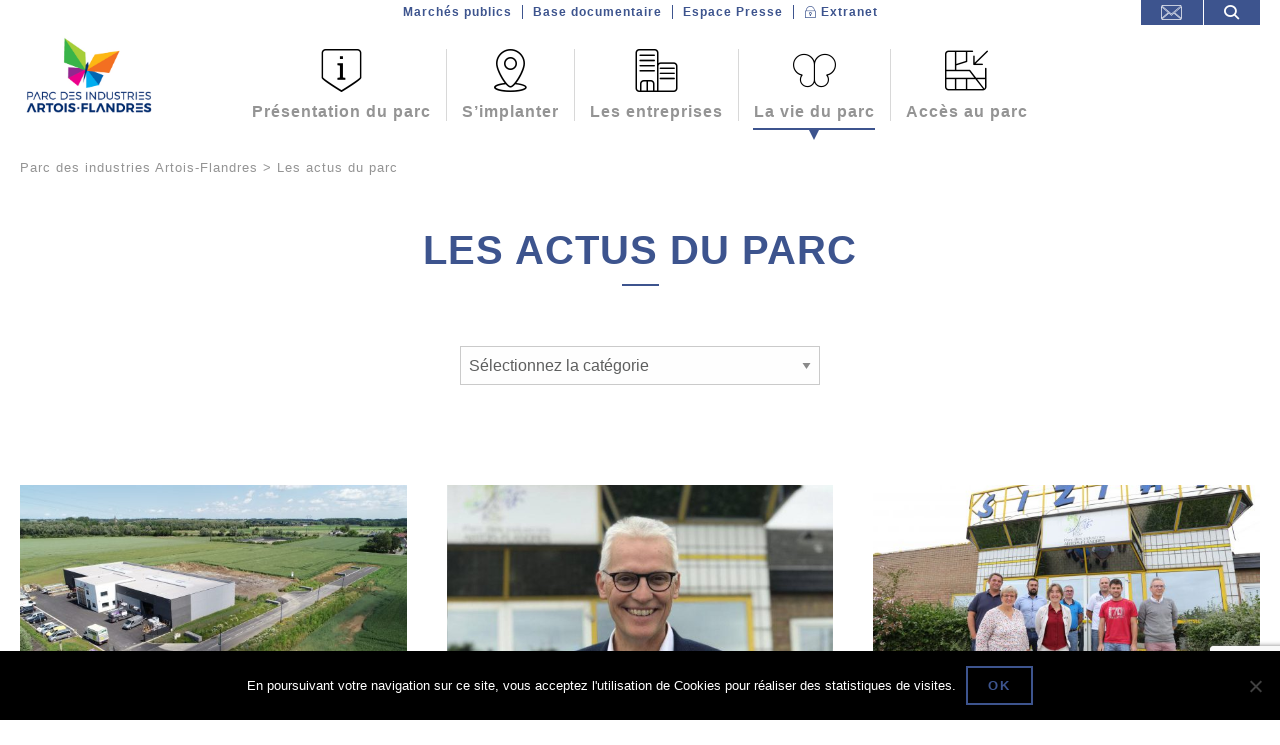

--- FILE ---
content_type: text/html; charset=UTF-8
request_url: https://www.parcdesindustries.com/les-actus-du-parc/page/30/
body_size: 11982
content:
<!DOCTYPE html>
<html lang="fr">
	<head>
		<meta charset="UTF-8" />
    <title>Les actus du parc - Parc des industries Artois-Flandres</title>
    <meta name="viewport" content="width=device-width, initial-scale=1.0">
    
    <link rel="apple-touch-icon-precomposed" href="https://www.parcdesindustries.com/wp-content/themes/08416-siziaf/application/images/favicons/apple-icon-114x114.png" sizes="114x114">
    <link rel="apple-touch-icon-precomposed" href="https://www.parcdesindustries.com/wp-content/themes/08416-siziaf/application/images/favicons/apple-icon-72x72.png" sizes="72x72">
    <link rel="apple-touch-icon-precomposed" href="https://www.parcdesindustries.com/wp-content/themes/08416-siziaf/application/images/favicons/apple-icon-57x57.png">
    <link rel="shortcut icon" href="https://www.parcdesindustries.com/wp-content/themes/08416-siziaf/application/images/favicons/apple-icon-57x57.png">
    <link rel="icon" href="https://www.parcdesindustries.com/wp-content/themes/08416-siziaf/application/images/favicons/favicon-32x32.png" type="image/png" />

    <meta name='robots' content='index, follow, max-image-preview:large, max-snippet:-1, max-video-preview:-1' />

	<!-- This site is optimized with the Yoast SEO plugin v26.8 - https://yoast.com/product/yoast-seo-wordpress/ -->
	<link rel="canonical" href="https://www.parcdesindustries.com/les-actus-du-parc/" />
	<meta property="og:locale" content="fr_FR" />
	<meta property="og:type" content="article" />
	<meta property="og:title" content="Les actus du parc - Parc des industries Artois-Flandres" />
	<meta property="og:url" content="https://www.parcdesindustries.com/les-actus-du-parc/" />
	<meta property="og:site_name" content="Parc des industries Artois-Flandres" />
	<meta property="article:publisher" content="https://fr-fr.facebook.com/siziaf/" />
	<meta property="article:modified_time" content="2020-08-14T07:38:56+00:00" />
	<meta name="twitter:card" content="summary_large_image" />
	<meta name="twitter:site" content="@Parc_Industries" />
	<script type="application/ld+json" class="yoast-schema-graph">{"@context":"https://schema.org","@graph":[{"@type":"WebPage","@id":"https://www.parcdesindustries.com/les-actus-du-parc/","url":"https://www.parcdesindustries.com/les-actus-du-parc/","name":"Les actus du parc - Parc des industries Artois-Flandres","isPartOf":{"@id":"https://www.parcdesindustries.com/#website"},"datePublished":"2017-08-22T12:46:55+00:00","dateModified":"2020-08-14T07:38:56+00:00","inLanguage":"fr-FR","potentialAction":[{"@type":"ReadAction","target":["https://www.parcdesindustries.com/les-actus-du-parc/"]}]},{"@type":"WebSite","@id":"https://www.parcdesindustries.com/#website","url":"https://www.parcdesindustries.com/","name":"Parc des industries Artois-Flandres","description":"Un territoire d&#039;accueil des entreprises grandeur nature !","potentialAction":[{"@type":"SearchAction","target":{"@type":"EntryPoint","urlTemplate":"https://www.parcdesindustries.com/?s={search_term_string}"},"query-input":{"@type":"PropertyValueSpecification","valueRequired":true,"valueName":"search_term_string"}}],"inLanguage":"fr-FR"}]}</script>
	<!-- / Yoast SEO plugin. -->


<link rel="alternate" type="application/rss+xml" title="Parc des industries Artois-Flandres &raquo; Flux" href="https://www.parcdesindustries.com/feed/" />
<link rel="alternate" type="application/rss+xml" title="Parc des industries Artois-Flandres &raquo; Flux des commentaires" href="https://www.parcdesindustries.com/comments/feed/" />
<link rel="alternate" title="oEmbed (JSON)" type="application/json+oembed" href="https://www.parcdesindustries.com/wp-json/oembed/1.0/embed?url=https%3A%2F%2Fwww.parcdesindustries.com%2Fles-actus-du-parc%2F" />
<link rel="alternate" title="oEmbed (XML)" type="text/xml+oembed" href="https://www.parcdesindustries.com/wp-json/oembed/1.0/embed?url=https%3A%2F%2Fwww.parcdesindustries.com%2Fles-actus-du-parc%2F&#038;format=xml" />
<style id='wp-img-auto-sizes-contain-inline-css' type='text/css'>
img:is([sizes=auto i],[sizes^="auto," i]){contain-intrinsic-size:3000px 1500px}
/*# sourceURL=wp-img-auto-sizes-contain-inline-css */
</style>
<style id='wp-emoji-styles-inline-css' type='text/css'>

	img.wp-smiley, img.emoji {
		display: inline !important;
		border: none !important;
		box-shadow: none !important;
		height: 1em !important;
		width: 1em !important;
		margin: 0 0.07em !important;
		vertical-align: -0.1em !important;
		background: none !important;
		padding: 0 !important;
	}
/*# sourceURL=wp-emoji-styles-inline-css */
</style>
<link rel='stylesheet' id='wp-block-library-css' href='https://www.parcdesindustries.com/wp-includes/css/dist/block-library/style.min.css?ver=6.9' type='text/css' media='all' />
<style id='global-styles-inline-css' type='text/css'>
:root{--wp--preset--aspect-ratio--square: 1;--wp--preset--aspect-ratio--4-3: 4/3;--wp--preset--aspect-ratio--3-4: 3/4;--wp--preset--aspect-ratio--3-2: 3/2;--wp--preset--aspect-ratio--2-3: 2/3;--wp--preset--aspect-ratio--16-9: 16/9;--wp--preset--aspect-ratio--9-16: 9/16;--wp--preset--color--black: #000000;--wp--preset--color--cyan-bluish-gray: #abb8c3;--wp--preset--color--white: #ffffff;--wp--preset--color--pale-pink: #f78da7;--wp--preset--color--vivid-red: #cf2e2e;--wp--preset--color--luminous-vivid-orange: #ff6900;--wp--preset--color--luminous-vivid-amber: #fcb900;--wp--preset--color--light-green-cyan: #7bdcb5;--wp--preset--color--vivid-green-cyan: #00d084;--wp--preset--color--pale-cyan-blue: #8ed1fc;--wp--preset--color--vivid-cyan-blue: #0693e3;--wp--preset--color--vivid-purple: #9b51e0;--wp--preset--gradient--vivid-cyan-blue-to-vivid-purple: linear-gradient(135deg,rgb(6,147,227) 0%,rgb(155,81,224) 100%);--wp--preset--gradient--light-green-cyan-to-vivid-green-cyan: linear-gradient(135deg,rgb(122,220,180) 0%,rgb(0,208,130) 100%);--wp--preset--gradient--luminous-vivid-amber-to-luminous-vivid-orange: linear-gradient(135deg,rgb(252,185,0) 0%,rgb(255,105,0) 100%);--wp--preset--gradient--luminous-vivid-orange-to-vivid-red: linear-gradient(135deg,rgb(255,105,0) 0%,rgb(207,46,46) 100%);--wp--preset--gradient--very-light-gray-to-cyan-bluish-gray: linear-gradient(135deg,rgb(238,238,238) 0%,rgb(169,184,195) 100%);--wp--preset--gradient--cool-to-warm-spectrum: linear-gradient(135deg,rgb(74,234,220) 0%,rgb(151,120,209) 20%,rgb(207,42,186) 40%,rgb(238,44,130) 60%,rgb(251,105,98) 80%,rgb(254,248,76) 100%);--wp--preset--gradient--blush-light-purple: linear-gradient(135deg,rgb(255,206,236) 0%,rgb(152,150,240) 100%);--wp--preset--gradient--blush-bordeaux: linear-gradient(135deg,rgb(254,205,165) 0%,rgb(254,45,45) 50%,rgb(107,0,62) 100%);--wp--preset--gradient--luminous-dusk: linear-gradient(135deg,rgb(255,203,112) 0%,rgb(199,81,192) 50%,rgb(65,88,208) 100%);--wp--preset--gradient--pale-ocean: linear-gradient(135deg,rgb(255,245,203) 0%,rgb(182,227,212) 50%,rgb(51,167,181) 100%);--wp--preset--gradient--electric-grass: linear-gradient(135deg,rgb(202,248,128) 0%,rgb(113,206,126) 100%);--wp--preset--gradient--midnight: linear-gradient(135deg,rgb(2,3,129) 0%,rgb(40,116,252) 100%);--wp--preset--font-size--small: 13px;--wp--preset--font-size--medium: 20px;--wp--preset--font-size--large: 36px;--wp--preset--font-size--x-large: 42px;--wp--preset--spacing--20: 0.44rem;--wp--preset--spacing--30: 0.67rem;--wp--preset--spacing--40: 1rem;--wp--preset--spacing--50: 1.5rem;--wp--preset--spacing--60: 2.25rem;--wp--preset--spacing--70: 3.38rem;--wp--preset--spacing--80: 5.06rem;--wp--preset--shadow--natural: 6px 6px 9px rgba(0, 0, 0, 0.2);--wp--preset--shadow--deep: 12px 12px 50px rgba(0, 0, 0, 0.4);--wp--preset--shadow--sharp: 6px 6px 0px rgba(0, 0, 0, 0.2);--wp--preset--shadow--outlined: 6px 6px 0px -3px rgb(255, 255, 255), 6px 6px rgb(0, 0, 0);--wp--preset--shadow--crisp: 6px 6px 0px rgb(0, 0, 0);}:where(.is-layout-flex){gap: 0.5em;}:where(.is-layout-grid){gap: 0.5em;}body .is-layout-flex{display: flex;}.is-layout-flex{flex-wrap: wrap;align-items: center;}.is-layout-flex > :is(*, div){margin: 0;}body .is-layout-grid{display: grid;}.is-layout-grid > :is(*, div){margin: 0;}:where(.wp-block-columns.is-layout-flex){gap: 2em;}:where(.wp-block-columns.is-layout-grid){gap: 2em;}:where(.wp-block-post-template.is-layout-flex){gap: 1.25em;}:where(.wp-block-post-template.is-layout-grid){gap: 1.25em;}.has-black-color{color: var(--wp--preset--color--black) !important;}.has-cyan-bluish-gray-color{color: var(--wp--preset--color--cyan-bluish-gray) !important;}.has-white-color{color: var(--wp--preset--color--white) !important;}.has-pale-pink-color{color: var(--wp--preset--color--pale-pink) !important;}.has-vivid-red-color{color: var(--wp--preset--color--vivid-red) !important;}.has-luminous-vivid-orange-color{color: var(--wp--preset--color--luminous-vivid-orange) !important;}.has-luminous-vivid-amber-color{color: var(--wp--preset--color--luminous-vivid-amber) !important;}.has-light-green-cyan-color{color: var(--wp--preset--color--light-green-cyan) !important;}.has-vivid-green-cyan-color{color: var(--wp--preset--color--vivid-green-cyan) !important;}.has-pale-cyan-blue-color{color: var(--wp--preset--color--pale-cyan-blue) !important;}.has-vivid-cyan-blue-color{color: var(--wp--preset--color--vivid-cyan-blue) !important;}.has-vivid-purple-color{color: var(--wp--preset--color--vivid-purple) !important;}.has-black-background-color{background-color: var(--wp--preset--color--black) !important;}.has-cyan-bluish-gray-background-color{background-color: var(--wp--preset--color--cyan-bluish-gray) !important;}.has-white-background-color{background-color: var(--wp--preset--color--white) !important;}.has-pale-pink-background-color{background-color: var(--wp--preset--color--pale-pink) !important;}.has-vivid-red-background-color{background-color: var(--wp--preset--color--vivid-red) !important;}.has-luminous-vivid-orange-background-color{background-color: var(--wp--preset--color--luminous-vivid-orange) !important;}.has-luminous-vivid-amber-background-color{background-color: var(--wp--preset--color--luminous-vivid-amber) !important;}.has-light-green-cyan-background-color{background-color: var(--wp--preset--color--light-green-cyan) !important;}.has-vivid-green-cyan-background-color{background-color: var(--wp--preset--color--vivid-green-cyan) !important;}.has-pale-cyan-blue-background-color{background-color: var(--wp--preset--color--pale-cyan-blue) !important;}.has-vivid-cyan-blue-background-color{background-color: var(--wp--preset--color--vivid-cyan-blue) !important;}.has-vivid-purple-background-color{background-color: var(--wp--preset--color--vivid-purple) !important;}.has-black-border-color{border-color: var(--wp--preset--color--black) !important;}.has-cyan-bluish-gray-border-color{border-color: var(--wp--preset--color--cyan-bluish-gray) !important;}.has-white-border-color{border-color: var(--wp--preset--color--white) !important;}.has-pale-pink-border-color{border-color: var(--wp--preset--color--pale-pink) !important;}.has-vivid-red-border-color{border-color: var(--wp--preset--color--vivid-red) !important;}.has-luminous-vivid-orange-border-color{border-color: var(--wp--preset--color--luminous-vivid-orange) !important;}.has-luminous-vivid-amber-border-color{border-color: var(--wp--preset--color--luminous-vivid-amber) !important;}.has-light-green-cyan-border-color{border-color: var(--wp--preset--color--light-green-cyan) !important;}.has-vivid-green-cyan-border-color{border-color: var(--wp--preset--color--vivid-green-cyan) !important;}.has-pale-cyan-blue-border-color{border-color: var(--wp--preset--color--pale-cyan-blue) !important;}.has-vivid-cyan-blue-border-color{border-color: var(--wp--preset--color--vivid-cyan-blue) !important;}.has-vivid-purple-border-color{border-color: var(--wp--preset--color--vivid-purple) !important;}.has-vivid-cyan-blue-to-vivid-purple-gradient-background{background: var(--wp--preset--gradient--vivid-cyan-blue-to-vivid-purple) !important;}.has-light-green-cyan-to-vivid-green-cyan-gradient-background{background: var(--wp--preset--gradient--light-green-cyan-to-vivid-green-cyan) !important;}.has-luminous-vivid-amber-to-luminous-vivid-orange-gradient-background{background: var(--wp--preset--gradient--luminous-vivid-amber-to-luminous-vivid-orange) !important;}.has-luminous-vivid-orange-to-vivid-red-gradient-background{background: var(--wp--preset--gradient--luminous-vivid-orange-to-vivid-red) !important;}.has-very-light-gray-to-cyan-bluish-gray-gradient-background{background: var(--wp--preset--gradient--very-light-gray-to-cyan-bluish-gray) !important;}.has-cool-to-warm-spectrum-gradient-background{background: var(--wp--preset--gradient--cool-to-warm-spectrum) !important;}.has-blush-light-purple-gradient-background{background: var(--wp--preset--gradient--blush-light-purple) !important;}.has-blush-bordeaux-gradient-background{background: var(--wp--preset--gradient--blush-bordeaux) !important;}.has-luminous-dusk-gradient-background{background: var(--wp--preset--gradient--luminous-dusk) !important;}.has-pale-ocean-gradient-background{background: var(--wp--preset--gradient--pale-ocean) !important;}.has-electric-grass-gradient-background{background: var(--wp--preset--gradient--electric-grass) !important;}.has-midnight-gradient-background{background: var(--wp--preset--gradient--midnight) !important;}.has-small-font-size{font-size: var(--wp--preset--font-size--small) !important;}.has-medium-font-size{font-size: var(--wp--preset--font-size--medium) !important;}.has-large-font-size{font-size: var(--wp--preset--font-size--large) !important;}.has-x-large-font-size{font-size: var(--wp--preset--font-size--x-large) !important;}
/*# sourceURL=global-styles-inline-css */
</style>

<style id='classic-theme-styles-inline-css' type='text/css'>
/*! This file is auto-generated */
.wp-block-button__link{color:#fff;background-color:#32373c;border-radius:9999px;box-shadow:none;text-decoration:none;padding:calc(.667em + 2px) calc(1.333em + 2px);font-size:1.125em}.wp-block-file__button{background:#32373c;color:#fff;text-decoration:none}
/*# sourceURL=/wp-includes/css/classic-themes.min.css */
</style>
<link rel='stylesheet' id='contact-form-7-css' href='https://www.parcdesindustries.com/wp-content/plugins/contact-form-7/includes/css/styles.css?ver=6.1.4' type='text/css' media='all' />
<link rel='stylesheet' id='cookie-notice-front-css' href='https://www.parcdesindustries.com/wp-content/plugins/cookie-notice/css/front.min.css?ver=2.5.11' type='text/css' media='all' />
<link rel='stylesheet' id='wpml-legacy-horizontal-list-0-css' href='https://www.parcdesindustries.com/wp-content/plugins/sitepress-multilingual-cms/templates/language-switchers/legacy-list-horizontal/style.min.css?ver=1' type='text/css' media='all' />
<link rel='stylesheet' id='application-css' href='https://www.parcdesindustries.com/wp-content/themes/08416-siziaf/style.css?ver=1.0' type='text/css' media='all' />
<link rel='stylesheet' id='style-css' href='https://www.parcdesindustries.com/wp-content/themes/08416-siziaf/sliderStyle.css?ver=6.9' type='text/css' media='all' />
<script type="text/javascript" src="https://www.parcdesindustries.com/wp-includes/js/jquery/jquery.min.js?ver=3.7.1" id="jquery-core-js"></script>
<script type="text/javascript" src="https://www.parcdesindustries.com/wp-includes/js/jquery/jquery-migrate.min.js?ver=3.4.1" id="jquery-migrate-js"></script>
<link rel="https://api.w.org/" href="https://www.parcdesindustries.com/wp-json/" /><link rel="alternate" title="JSON" type="application/json" href="https://www.parcdesindustries.com/wp-json/wp/v2/pages/36" /><link rel="EditURI" type="application/rsd+xml" title="RSD" href="https://www.parcdesindustries.com/xmlrpc.php?rsd" />
<meta name="generator" content="WordPress 6.9" />
<link rel='shortlink' href='https://www.parcdesindustries.com/?p=36' />
<meta name="generator" content="WPML ver:4.8.6 stt:4;" />
<!-- Global site tag (gtag.js) - Google Analytics -->
<script async src="https://www.googletagmanager.com/gtag/js?id=G-6XCNZM7KBL"></script>
<script>
  window.dataLayer = window.dataLayer || [];
  function gtag(){dataLayer.push(arguments);}
  gtag('js', new Date());

  gtag('config', 'G-6XCNZM7KBL');
</script>  </head>
  <body class="paged wp-singular page-template page-template-tpl-news page-template-tpl-news-php page page-id-36 paged-30 page-paged-30 wp-theme-08416-siziaf cookies-not-set chrome" >

    
    <header class="primary-header">
    <div class="row small-collapse large-uncollapse">

    <div class="small-12 columns">
      <div class="primary-header__wrapper">
        <nav class="primary-header__quicklinks">
          <a href="https://www.parcdesindustries.com/contact/" class="primary-header__link primary-header__contact">
            <span class="icon icon-contact"></span>
          </a>

          <div class="primary-header__link primary-header__search" data-trigger="primary-search" aria-label="Rechercher">
            <span class="icon icon-loupe" aria-hidden="true"></span>
          </div>

          <div class="primary-header__link primary-header__lang">
            
<div class="wpml-ls-statics-shortcode_actions wpml-ls wpml-ls-legacy-list-horizontal">
	<ul role="menu"><li class="wpml-ls-slot-shortcode_actions wpml-ls-item wpml-ls-item-fr wpml-ls-current-language wpml-ls-first-item wpml-ls-last-item wpml-ls-item-legacy-list-horizontal" role="none">
				<a href="https://www.parcdesindustries.com/les-actus-du-parc/" class="wpml-ls-link" role="menuitem" >
                    <span class="wpml-ls-native" role="menuitem">Français</span></a>
			</li></ul>
</div>
          </div>
        </nav>
      </div>
    </div>

    <div class="small-12 columns">

      <div class="primary-header__toggle" data-trigger="primary-nav">
        <span class="icon-burger"></span>
      </div>

      <div class="primary-header__logo">
        <a href="https://www.parcdesindustries.com/">
          <img data-interchange="[https://www.parcdesindustries.com/wp-content/themes/08416-siziaf/application/images/logos/logo-mobile.png, small], [https://www.parcdesindustries.com/wp-content/themes/08416-siziaf/application/images/logos/logo-site.png, large]" src="https://www.parcdesindustries.com/wp-content/themes/08416-siziaf/application/images/logos/logo-site.png" alt="Logo SIZIAF">
        </a>
      </div>

      <nav class="primary-nav" data-target="primary-nav">
  <div class="primary-nav__wrapper">
    <div class="row">
      <div class="small-12 large-order-2 columns">
        <ul id="menu-menu-principal" class="primary-nav__item primary-nav__main"><li id="menu-item-165" class="menu-presentation menu-item menu-item-type-post_type menu-item-object-page menu-item-has-children menu-item-165"><a href="https://www.parcdesindustries.com/presentation/">Présentation du parc</a>
<ul class="sub-menu">
	<li id="menu-item-1856" class="menu-item menu-item-type-post_type menu-item-object-page menu-item-1856"><a href="https://www.parcdesindustries.com/accueil/histoire/">Histoire</a></li>
	<li id="menu-item-1855" class="menu-item menu-item-type-post_type menu-item-object-page menu-item-1855"><a href="https://www.parcdesindustries.com/accueil/le-siziaf-mission-gouvernance/">Le SIZIAF : Mission &#038; Gouvernance</a></li>
	<li id="menu-item-3729" class="menu-item menu-item-type-post_type menu-item-object-page menu-item-3729"><a href="https://www.parcdesindustries.com/la-vie-du-parc/">Gestion du parc</a></li>
	<li id="menu-item-3738" class="menu-item menu-item-type-post_type menu-item-object-page menu-item-3738"><a href="https://www.parcdesindustries.com/systeme-de-management-de-lenvironnement/">Système de Management de l’Environnement</a></li>
	<li id="menu-item-1854" class="menu-item menu-item-type-post_type menu-item-object-page menu-item-1854"><a href="https://www.parcdesindustries.com/partenaire/">Les partenaires</a></li>
</ul>
</li>
<li id="menu-item-3747" class="menu-implanter menu-item menu-item-type-post_type menu-item-object-page menu-item-3747"><a href="https://www.parcdesindustries.com/implanter/">S&rsquo;implanter</a></li>
<li id="menu-item-164" class="menu-entreprise menu-item menu-item-type-post_type menu-item-object-page menu-item-164"><a href="https://www.parcdesindustries.com/les-entreprises/">Les entreprises</a></li>
<li id="menu-item-3734" class="menu-vie-parc menu-item menu-item-type-post_type menu-item-object-page current-menu-item page_item page-item-36 current_page_item current-menu-ancestor current-menu-parent current_page_parent current_page_ancestor menu-item-has-children menu-item-3734"><a href="https://www.parcdesindustries.com/les-actus-du-parc/" aria-current="page">La vie du parc</a>
<ul class="sub-menu">
	<li id="menu-item-3724" class="menu-item menu-item-type-post_type menu-item-object-page current-menu-item page_item page-item-36 current_page_item menu-item-3724"><a href="https://www.parcdesindustries.com/les-actus-du-parc/" aria-current="page">Actualités</a></li>
	<li id="menu-item-3725" class="menu-item menu-item-type-post_type menu-item-object-page menu-item-3725"><a href="https://www.parcdesindustries.com/la-vie-du-parc/services/">Services</a></li>
	<li id="menu-item-3727" class="menu-item menu-item-type-post_type menu-item-object-page menu-item-3727"><a href="https://www.parcdesindustries.com/reseaux-de-transports-multiples/">Mobilités sur le parc</a></li>
	<li id="menu-item-3754" class="menu-item menu-item-type-post_type menu-item-object-page menu-item-3754"><a href="https://www.parcdesindustries.com/animation-du-parc-des-industries/">Animation du Parc des industries</a></li>
	<li id="menu-item-6631" class="menu-item menu-item-type-post_type menu-item-object-page menu-item-6631"><a href="https://www.parcdesindustries.com/videoprotection/">Videoprotection</a></li>
	<li id="menu-item-7429" class="menu-item menu-item-type-post_type menu-item-object-page menu-item-7429"><a href="https://www.parcdesindustries.com/la-vie-du-parc/eco-paturage/">Éco Pâturage</a></li>
</ul>
</li>
<li id="menu-item-162" class="menu-acces-parc menu-item menu-item-type-post_type menu-item-object-page menu-item-162"><a href="https://www.parcdesindustries.com/acces-au-parc/">Accès au parc</a></li>
</ul>      </div>
        
      <div class="small-12 large-order-1 columns">
        <ul id="menu-menu-haut" class="primary-nav__item primary-nav__top"><li id="menu-item-168" class="menu-item menu-item-type-post_type menu-item-object-page menu-item-168"><a href="https://www.parcdesindustries.com/marches-publics/">Marchés publics</a></li>
<li id="menu-item-169" class="menu-item menu-item-type-post_type menu-item-object-page menu-item-169"><a href="https://www.parcdesindustries.com/base-documentaire/">Base documentaire</a></li>
<li id="menu-item-4495" class="menu-item menu-item-type-custom menu-item-object-custom menu-item-4495"><a href="https://www.lianapress.fr/salles-de-presse/parc-des-industries-artois-flandres.html">Espace Presse</a></li>
<li id="menu-item-171" class="menu-extranet menu-item menu-item-type-post_type menu-item-object-page menu-item-171"><a href="https://www.parcdesindustries.com/extranet-connexion/accueil/">Extranet</a></li>
</ul>      </div>
    </div>
  </div>

  <div class="primary-nav__overlay" data-trigger="primary-nav"></div>
</nav>      
    </div>

  </div>
</header>

<div class="search-overlay overlay" data-target="primary-search" data-state="inactive">

  <div class="overlay__close"  data-trigger="primary-search">
    <span class="icon icon-croix"></span>
  </div>

  <div class="overlay__form">
    <form class="form searchform" method="get" action="https://www.parcdesindustries.com/">
      <div class="row align-center">
        <div class="small-12 medium-8 large-6 columns">
          <div class="row collapse">

            <div class="small-12 columns">
              <label for="s" class="text">Rechercher</label>
              <input type="text" value="" name="s" id="s" placeholder="Saisissez un mot-clé" size="50" />
            </div>

            <div class="small-12 medium-6 medium-offset-6 columns">
              <div class="form__cta">
                <button class="searchform__submit button button--flatblue" type="submit">ok</button>
              </div>
            </div>
         
          </div>
        </div>
      </div>
    </form>
  </div>

</div>     <div class="breadcrumbs" typeof="BreadcrumbList" vocab="https://schema.org/">
    <div class="row">
    	<div class="columns small-12">
    		<span property="itemListElement" typeof="ListItem"><a property="item" typeof="WebPage" title="Go to Parc des industries Artois-Flandres." href="https://www.parcdesindustries.com" class="home"><span property="name">Parc des industries Artois-Flandres</span></a><meta property="position" content="1"></span> &gt; <span property="itemListElement" typeof="ListItem"><span property="name">Les actus du parc</span><meta property="position" content="2"></span>		</div>
	</div>
</div>
<main>
	<section class="bandeau-page bandeau-page--nophoto" >
    <div class="bandeau-page__panel">
		<div class="row">
			<div class="columns small-12">
								<div class="bandeau-page__title">Les actus du parc</div>
				<div class="bandeau-page__contenu"></div>

				<section class="news-filter">
  <div class="row align-center">
    <div class="small-12 columns">
      
      <form action="https://www.parcdesindustries.com/les-actus-du-parc/" method="get">
        <div class="row">

          <div class="columns news-filter__columns">
            <select class="news-filter__select" name="thematique" id="js-formulaire--filter">
              <option value="default" selected>Sélectionnez la catégorie</option>
                              <option value="breves" >Brèves</option>
                              <option value="certification" >Certification</option>
                              <option value="entreprise" >Entreprise</option>
                              <option value="environnement" >Environnement</option>
                              <option value="evenement" >Evénement</option>
                              <option value="implantation" >Implantation</option>
                              <option value="offre-demploi" >Offre d'emploi</option>
                              <option value="service" >Service</option>
                          </select>
          </div>             

          <div class="columns news-filter__columns shrink">
            <input id="js-formulaire--filter--btn" class="button-submit" type="submit" value="ok">
          </div> 

        </div>        
      </form>

    </div>
  </div>
</section>			</div>
		</div>
	</div>
</section>  	
<section class="news-list">
  <div class="row">
      <div class="columns small-12 medium-4 panel__item">
	<div class="card">
		
		<div class="card__panel">
			<div class="card__media" data-visibility data-lazyload data-lazyload-src="https://www.parcdesindustries.com/wp-content/uploads/2019/10/DJI_0089-600x338.jpg" data-lazyload-state="pending">
				<div class="card__date">
					<span class="icon icon-actualite"></span>
					Posté le 4 octobre 2019				</div>
			</div>
			
			<div class="card__titre">
				DEUX NOUVELLES ENTREPRISES SUR LE PARC TERTIAIRE EST			</div>

							<div class="card__categorie">
					<span class="icon icon-tag"></span>
					Entreprise Implantation 				</div>
			
			<div class="card__extrait">
				Le parc tertiaire est en plein développement. 			</div>
			<div class="card__lien">
				<a href="https://www.parcdesindustries.com/actualite/deux-nouvelles-entreprises-sur-le-parc-tertiaire-est/">
					Lire la suite 
				</a>
			</div>
		</div>

			</div>
</div><div class="columns small-12 medium-4 panel__item">
	<div class="card">
		
		<div class="card__panel">
			<div class="card__media" data-visibility data-lazyload data-lazyload-src="https://www.parcdesindustries.com/wp-content/uploads/2019/10/67729866_2824083467662474_2777553786955104256_n-600x394.jpg" data-lazyload-state="pending">
				<div class="card__date">
					<span class="icon icon-actualite"></span>
					Posté le 4 octobre 2019				</div>
			</div>
			
			<div class="card__titre">
				25 ANS AU SERVICE DU SIZIAF			</div>

							<div class="card__categorie">
					<span class="icon icon-tag"></span>
					Brèves 				</div>
			
			<div class="card__extrait">
				Départ de Vianney LEVEUGLE pour d'autres fonctions après 25 ans au service du SIZIAF			</div>
			<div class="card__lien">
				<a href="https://www.parcdesindustries.com/actualite/25-ans-au-service-du-siziaf/">
					Lire la suite 
				</a>
			</div>
		</div>

			</div>
</div><div class="columns small-12 medium-4 panel__item">
	<div class="card">
		
		<div class="card__panel">
			<div class="card__media" data-visibility data-lazyload data-lazyload-src="https://www.parcdesindustries.com/wp-content/uploads/2019/10/4Q7A0569-600x400.jpg" data-lazyload-state="pending">
				<div class="card__date">
					<span class="icon icon-actualite"></span>
					Posté le 3 octobre 2019				</div>
			</div>
			
			<div class="card__titre">
				AVEC A SA TÊTE JOHANNE VITSE, LE SIZIAF SE RÉORGANISE			</div>

							<div class="card__categorie">
					<span class="icon icon-tag"></span>
					Brèves Service 				</div>
			
			<div class="card__extrait">
				Vianney Leveugle ayant quitté la direction du Siziaf pour relever un nouveau challenge professionnel au sein de la Mutuelle Apréva. C’est Johanne Viste qui prend la relève et réorganise le SIZIAF en accueillant notamment, le 2 septembre, Andy Coget en tant que responsable environnement et communication.			</div>
			<div class="card__lien">
				<a href="https://www.parcdesindustries.com/actualite/avec-a-sa-tete-johanne-vitse-le-siziaf-se-reorganise/">
					Lire la suite 
				</a>
			</div>
		</div>

			</div>
</div><div class="columns small-12 medium-4 panel__item">
	<div class="card">
		
		<div class="card__panel">
			<div class="card__media" data-visibility data-lazyload data-lazyload-src="https://www.parcdesindustries.com/wp-content/uploads/2019/10/4Q7A0588-600x400.jpg" data-lazyload-state="pending">
				<div class="card__date">
					<span class="icon icon-actualite"></span>
					Posté le 3 octobre 2019				</div>
			</div>
			
			<div class="card__titre">
				AQUARESE, LE CHOIX D&rsquo;UN BÂTIMENT ÉCONOME			</div>

							<div class="card__categorie">
					<span class="icon icon-tag"></span>
					Entreprise 				</div>
			
			<div class="card__extrait">
				Aquarèse intègre progressivement son nouveau bâtiment. Les salariés découvrent un outil de travail plus fonctionnel, plus agréable et, nouvelle réglementation thermique oblige, beaucoup moins énergivore.			</div>
			<div class="card__lien">
				<a href="https://www.parcdesindustries.com/actualite/aquarese-le-choix-dun-batiment-econome/">
					Lire la suite 
				</a>
			</div>
		</div>

			</div>
</div><div class="columns small-12 medium-4 panel__item">
	<div class="card">
		
		<div class="card__panel">
			<div class="card__media" data-visibility data-lazyload data-lazyload-src="https://www.parcdesindustries.com/wp-content/uploads/2019/10/190821237PF-ret-600x392.jpg" data-lazyload-state="pending">
				<div class="card__date">
					<span class="icon icon-actualite"></span>
					Posté le 3 octobre 2019				</div>
			</div>
			
			<div class="card__titre">
				LA PLATEFORME LOGISTIQUE CARREFOUR ENTRE EN EXPLOITATION			</div>

							<div class="card__categorie">
					<span class="icon icon-tag"></span>
					Entreprise Implantation 				</div>
			
			<div class="card__extrait">
				Après un peu plus d’une année de travaux, la nouvelle plateforme logistique Carrefour, exploitée par ID Logistics, va progressivement entrer en service. Ce sont des produits frais et surgelés qui seront stockés dans ce bâtiment de 35 000 mètres carrés avant d’être livrés aux magasins.			</div>
			<div class="card__lien">
				<a href="https://www.parcdesindustries.com/actualite/la-plateforme-logistique-carrefour-entre-en-exploitation/">
					Lire la suite 
				</a>
			</div>
		</div>

			</div>
</div><div class="columns small-12 medium-4 panel__item">
	<div class="card">
		
		<div class="card__panel">
			<div class="card__media" data-visibility data-lazyload data-lazyload-src="https://www.parcdesindustries.com/wp-content/uploads/2019/07/Page-4.2-600x400.jpg" data-lazyload-state="pending">
				<div class="card__date">
					<span class="icon icon-actualite"></span>
					Posté le 11 juillet 2019				</div>
			</div>
			
			<div class="card__titre">
				INAUGURATION DES BÂTIMENTS EUROCAP			</div>

							<div class="card__categorie">
					<span class="icon icon-tag"></span>
					Entreprise Implantation Service 				</div>
			
			<div class="card__extrait">
				En 2018, BECI, groupe immobilier des hauts-de-France, a choisi d’investir le Parc des industries			</div>
			<div class="card__lien">
				<a href="https://www.parcdesindustries.com/actualite/inauguration-des-batiments-eurocap/">
					Lire la suite 
				</a>
			</div>
		</div>

			</div>
</div>  </div>
</section>
  	<section class="list-pager">
  <div class="row">
    <div class="small-12 columns">
      <nav class="list-pager__panel">
        <div class='wp-pagenavi' role='navigation'>
<span class='extend'>...</span><a class="smaller page" title="Page 10" href="https://www.parcdesindustries.com/les-actus-du-parc/page/10/">10</a><a class="smaller page" title="Page 20" href="https://www.parcdesindustries.com/les-actus-du-parc/page/20/">20</a><span class='extend'>...</span><a class="page smaller" title="Page 28" href="https://www.parcdesindustries.com/les-actus-du-parc/page/28/">28</a><a class="page smaller" title="Page 29" href="https://www.parcdesindustries.com/les-actus-du-parc/page/29/">29</a><span aria-current='page' class='current'>30</span><a class="page larger" title="Page 31" href="https://www.parcdesindustries.com/les-actus-du-parc/page/31/">31</a><a class="page larger" title="Page 32" href="https://www.parcdesindustries.com/les-actus-du-parc/page/32/">32</a><span class='extend'>...</span><a class="larger page" title="Page 40" href="https://www.parcdesindustries.com/les-actus-du-parc/page/40/">40</a><span class='extend'>...</span>
</div>      </nav>
    </div>
  </div>
</section></main>

    
	<section class="bandeau-newsletter panel">
	<div class="row">
		<div class="columns small-12">
			<div class="bandeau-newsletter__title">
				S'inscrire à la newsletter			</div>
			<div class="bandeau-newsletter__content">
				Ne manquez plus les informations du Parc Artois-Flandres en vous abonnant			</div>
			<div class="bandeau-newsletter__link">
				<a href="#" id="js--popin-newsletter" class="button button--clearwhite bandeau-newsletter__popin">
					Je m'inscris				</a>
			</div>
		</div>
	</div>
</section>


<div class="bandeau-newsletter__overlay overlay" data-target="bandeau-newsletter" data-state="inactive">

  <div class="overlay__close"  data-trigger="bandeau-newsletter">
    <span class="icon icon-croix"></span>
  </div>

	<div class="row">
		<div class="columns small-12">
			<div class="overlay__form">
				
<div class="wpcf7 no-js" id="wpcf7-f807-o1" lang="fr-FR" dir="ltr" data-wpcf7-id="807">
<div class="screen-reader-response"><p role="status" aria-live="polite" aria-atomic="true"></p> <ul></ul></div>
<form action="/les-actus-du-parc/page/30/#wpcf7-f807-o1" method="post" class="wpcf7-form init" aria-label="Formulaire de contact" novalidate="novalidate" data-status="init">
<fieldset class="hidden-fields-container"><input type="hidden" name="_wpcf7" value="807" /><input type="hidden" name="_wpcf7_version" value="6.1.4" /><input type="hidden" name="_wpcf7_locale" value="fr_FR" /><input type="hidden" name="_wpcf7_unit_tag" value="wpcf7-f807-o1" /><input type="hidden" name="_wpcf7_container_post" value="0" /><input type="hidden" name="_wpcf7_posted_data_hash" value="" /><input type="hidden" name="_wpcf7_recaptcha_response" value="" />
</fieldset>
<div class="form">
	<div class="row align-center">
		<div class="small-12 medium-8 large-6 columns">
			<div class="row">
				<div class="small-12 columns">
					<p><label> Votre email* :<br />
<span class="wpcf7-form-control-wrap" data-name="your-email"><input size="40" maxlength="400" class="wpcf7-form-control wpcf7-email wpcf7-validates-as-required wpcf7-text wpcf7-validates-as-email" aria-required="true" aria-invalid="false" value="" type="email" name="your-email" /></span></label><br />
<label>Je souhaite recevoir les actualités du Parc des industries Artois-Flandre par e-mail</label>
					</p>
				</div>
				<div class="small-12 medium-6 columns">
					<div class="form__mention">
						<p>* Champs obligatoires
						</p>
					</div>
					<div class="form__cta">
						<p><input class="wpcf7-form-control wpcf7-submit has-spinner button button--flatblue" type="submit" value="Envoyer" />
						</p>
					</div>
				</div>
			</div>
		</div>
	</div>
</div><div class="wpcf7-response-output" aria-hidden="true"></div>
</form>
</div>
	
			</div> 
		</div> 
	</div> 
</div>     <footer class="primary-footer">
  	<div class="row">
    	<div class="small-12 large-4 columns">
    		<div class="primary-footer__colonnegauche">
    			<div class="primary-footer__titredescription">
    				Parc Artois-Flandres 
    			</div>
    			<div class="primary-footer__textedescription">
    				Situé au coeur du Nord-Pas de Calais (Hauts-de-France), le parc des industries Artois-Flandres se trouve aux portes de Lille. Doté d'équipement ultra performants, bénéficiant d'une fiscalité et d'un prix du foncier très avantageux, le parc des industries Artois-Flandres accompagne le développement économique des entreprises. 
    			</div>
    			<div class="primary-footer__lienfacebook">
					<a href="https://fr-fr.facebook.com/siziaf/" target="_blank">
						<span class="icon icon-facebook"></span>
						Suivez-nous sur facebook					</a>
    			</div>
    		</div>
    	</div>
      	<div class="small-12 medium-5 large-3 columns">
      		<div class="primary-footer__colonnecentre">
      			<div class="primary-footer__titrecentre">
      				A propos      			</div>
      			<div class="primary-footer__menucentre">
      				<ul id="menu-menu-footer" class="primary-footer__list"><li id="menu-item-174" class="menu-item menu-item-type-post_type menu-item-object-page menu-item-174"><a href="https://www.parcdesindustries.com/plan-du-site/">Plan du site</a></li>
<li id="menu-item-172" class="menu-item menu-item-type-post_type menu-item-object-page menu-item-172"><a href="https://www.parcdesindustries.com/contact/">Contact</a></li>
<li id="menu-item-173" class="menu-item menu-item-type-post_type menu-item-object-page menu-item-173"><a href="https://www.parcdesindustries.com/mentions-legales/">Mentions légales</a></li>
<li id="menu-item-175" class="menu-externe menu-item menu-item-type-custom menu-item-object-custom menu-item-175"><a href="http://www.amalgame.fr">Réalisation : amalgame.fr</a></li>
</ul>      			</div>
      		</div>
  		</div>
  		<div class="small-12 medium-7 large-5 columns">
  			<div class="primary-footer__colonnedroite">
  				<div class="primary-footer__map">
  				</div>
  				<div class="primary-footer__mentions primary-footer__mentions--ligne1">
  					Parc des industries Artois-Flandres 64 rue Marcel Cabiddu  				</div>
  				<div class="primary-footer__mentions primary-footer__mentions--ligne2">
  					62138 DOUVRIN Tél : 03 21 08 60 86 Fax : -  				</div>
  			</div>
  		</div>
    </div>
  </div>
</footer>
    <script type="speculationrules">
{"prefetch":[{"source":"document","where":{"and":[{"href_matches":"/*"},{"not":{"href_matches":["/wp-*.php","/wp-admin/*","/wp-content/uploads/*","/wp-content/*","/wp-content/plugins/*","/wp-content/themes/08416-siziaf/*","/*\\?(.+)"]}},{"not":{"selector_matches":"a[rel~=\"nofollow\"]"}},{"not":{"selector_matches":".no-prefetch, .no-prefetch a"}}]},"eagerness":"conservative"}]}
</script>
<script type="text/javascript" src="https://www.parcdesindustries.com/wp-content/plugins/svg-support/vendor/DOMPurify/DOMPurify.min.js?ver=2.5.8" id="bodhi-dompurify-library-js"></script>
<script type="text/javascript" src="https://www.parcdesindustries.com/wp-includes/js/dist/hooks.min.js?ver=dd5603f07f9220ed27f1" id="wp-hooks-js"></script>
<script type="text/javascript" src="https://www.parcdesindustries.com/wp-includes/js/dist/i18n.min.js?ver=c26c3dc7bed366793375" id="wp-i18n-js"></script>
<script type="text/javascript" id="wp-i18n-js-after">
/* <![CDATA[ */
wp.i18n.setLocaleData( { 'text direction\u0004ltr': [ 'ltr' ] } );
//# sourceURL=wp-i18n-js-after
/* ]]> */
</script>
<script type="text/javascript" src="https://www.parcdesindustries.com/wp-content/plugins/contact-form-7/includes/swv/js/index.js?ver=6.1.4" id="swv-js"></script>
<script type="text/javascript" id="contact-form-7-js-translations">
/* <![CDATA[ */
( function( domain, translations ) {
	var localeData = translations.locale_data[ domain ] || translations.locale_data.messages;
	localeData[""].domain = domain;
	wp.i18n.setLocaleData( localeData, domain );
} )( "contact-form-7", {"translation-revision-date":"2025-02-06 12:02:14+0000","generator":"GlotPress\/4.0.1","domain":"messages","locale_data":{"messages":{"":{"domain":"messages","plural-forms":"nplurals=2; plural=n > 1;","lang":"fr"},"This contact form is placed in the wrong place.":["Ce formulaire de contact est plac\u00e9 dans un mauvais endroit."],"Error:":["Erreur\u00a0:"]}},"comment":{"reference":"includes\/js\/index.js"}} );
//# sourceURL=contact-form-7-js-translations
/* ]]> */
</script>
<script type="text/javascript" id="contact-form-7-js-before">
/* <![CDATA[ */
var wpcf7 = {
    "api": {
        "root": "https:\/\/www.parcdesindustries.com\/wp-json\/",
        "namespace": "contact-form-7\/v1"
    },
    "cached": 1
};
//# sourceURL=contact-form-7-js-before
/* ]]> */
</script>
<script type="text/javascript" src="https://www.parcdesindustries.com/wp-content/plugins/contact-form-7/includes/js/index.js?ver=6.1.4" id="contact-form-7-js"></script>
<script type="text/javascript" id="cookie-notice-front-js-before">
/* <![CDATA[ */
var cnArgs = {"ajaxUrl":"https:\/\/www.parcdesindustries.com\/wp-admin\/admin-ajax.php","nonce":"a53dcfc393","hideEffect":"fade","position":"bottom","onScroll":false,"onScrollOffset":100,"onClick":false,"cookieName":"cookie_notice_accepted","cookieTime":2592000,"cookieTimeRejected":2592000,"globalCookie":false,"redirection":false,"cache":true,"revokeCookies":false,"revokeCookiesOpt":"automatic"};

//# sourceURL=cookie-notice-front-js-before
/* ]]> */
</script>
<script type="text/javascript" src="https://www.parcdesindustries.com/wp-content/plugins/cookie-notice/js/front.min.js?ver=2.5.11" id="cookie-notice-front-js"></script>
<script type="text/javascript" id="bodhi_svg_inline-js-extra">
/* <![CDATA[ */
var svgSettings = {"skipNested":""};
//# sourceURL=bodhi_svg_inline-js-extra
/* ]]> */
</script>
<script type="text/javascript" src="https://www.parcdesindustries.com/wp-content/plugins/svg-support/js/min/svgs-inline-min.js" id="bodhi_svg_inline-js"></script>
<script type="text/javascript" id="bodhi_svg_inline-js-after">
/* <![CDATA[ */
cssTarget={"Bodhi":"img.style-svg","ForceInlineSVG":"style-svg"};ForceInlineSVGActive="false";frontSanitizationEnabled="on";
//# sourceURL=bodhi_svg_inline-js-after
/* ]]> */
</script>
<script type="text/javascript" id="wts_init_js-js-extra">
/* <![CDATA[ */
var wts_data = {"ajax_url":"https://app.ardalio.com/ajax.pl","action":"get_wp_data","version":"2.6","alias":"2118729","db":"5","site_id":"4b6cf26c-4739-4f3b-b4c8-b2052350b885","old_uid":"636cb40c6e4776.81577488","url":"https://www.parcdesindustries.com","language":"fr-FR","time_zone":"Europe/Paris","gmt_offset":"1","email":"sebastien.caille@audace.fr"};
//# sourceURL=wts_init_js-js-extra
/* ]]> */
</script>
<script type="text/javascript" src="https://www.parcdesindustries.com/wp-content/plugins/web-stat/js/wts_script.js?ver=2.6" id="wts_init_js-js"></script>
<script type="text/javascript" src="https://www.parcdesindustries.com/wp-content/themes/08416-siziaf/script.js?ver=1.0" id="application-js"></script>
<script type="text/javascript" src="https://www.google.com/recaptcha/api.js?render=6Lem8cgZAAAAAPVAY6_Z92tIl0YHnmjRYC7DRwh-&amp;ver=3.0" id="google-recaptcha-js"></script>
<script type="text/javascript" src="https://www.parcdesindustries.com/wp-includes/js/dist/vendor/wp-polyfill.min.js?ver=3.15.0" id="wp-polyfill-js"></script>
<script type="text/javascript" id="wpcf7-recaptcha-js-before">
/* <![CDATA[ */
var wpcf7_recaptcha = {
    "sitekey": "6Lem8cgZAAAAAPVAY6_Z92tIl0YHnmjRYC7DRwh-",
    "actions": {
        "homepage": "homepage",
        "contactform": "contactform"
    }
};
//# sourceURL=wpcf7-recaptcha-js-before
/* ]]> */
</script>
<script type="text/javascript" src="https://www.parcdesindustries.com/wp-content/plugins/contact-form-7/modules/recaptcha/index.js?ver=6.1.4" id="wpcf7-recaptcha-js"></script>
<script id="wp-emoji-settings" type="application/json">
{"baseUrl":"https://s.w.org/images/core/emoji/17.0.2/72x72/","ext":".png","svgUrl":"https://s.w.org/images/core/emoji/17.0.2/svg/","svgExt":".svg","source":{"concatemoji":"https://www.parcdesindustries.com/wp-includes/js/wp-emoji-release.min.js?ver=6.9"}}
</script>
<script type="module">
/* <![CDATA[ */
/*! This file is auto-generated */
const a=JSON.parse(document.getElementById("wp-emoji-settings").textContent),o=(window._wpemojiSettings=a,"wpEmojiSettingsSupports"),s=["flag","emoji"];function i(e){try{var t={supportTests:e,timestamp:(new Date).valueOf()};sessionStorage.setItem(o,JSON.stringify(t))}catch(e){}}function c(e,t,n){e.clearRect(0,0,e.canvas.width,e.canvas.height),e.fillText(t,0,0);t=new Uint32Array(e.getImageData(0,0,e.canvas.width,e.canvas.height).data);e.clearRect(0,0,e.canvas.width,e.canvas.height),e.fillText(n,0,0);const a=new Uint32Array(e.getImageData(0,0,e.canvas.width,e.canvas.height).data);return t.every((e,t)=>e===a[t])}function p(e,t){e.clearRect(0,0,e.canvas.width,e.canvas.height),e.fillText(t,0,0);var n=e.getImageData(16,16,1,1);for(let e=0;e<n.data.length;e++)if(0!==n.data[e])return!1;return!0}function u(e,t,n,a){switch(t){case"flag":return n(e,"\ud83c\udff3\ufe0f\u200d\u26a7\ufe0f","\ud83c\udff3\ufe0f\u200b\u26a7\ufe0f")?!1:!n(e,"\ud83c\udde8\ud83c\uddf6","\ud83c\udde8\u200b\ud83c\uddf6")&&!n(e,"\ud83c\udff4\udb40\udc67\udb40\udc62\udb40\udc65\udb40\udc6e\udb40\udc67\udb40\udc7f","\ud83c\udff4\u200b\udb40\udc67\u200b\udb40\udc62\u200b\udb40\udc65\u200b\udb40\udc6e\u200b\udb40\udc67\u200b\udb40\udc7f");case"emoji":return!a(e,"\ud83e\u1fac8")}return!1}function f(e,t,n,a){let r;const o=(r="undefined"!=typeof WorkerGlobalScope&&self instanceof WorkerGlobalScope?new OffscreenCanvas(300,150):document.createElement("canvas")).getContext("2d",{willReadFrequently:!0}),s=(o.textBaseline="top",o.font="600 32px Arial",{});return e.forEach(e=>{s[e]=t(o,e,n,a)}),s}function r(e){var t=document.createElement("script");t.src=e,t.defer=!0,document.head.appendChild(t)}a.supports={everything:!0,everythingExceptFlag:!0},new Promise(t=>{let n=function(){try{var e=JSON.parse(sessionStorage.getItem(o));if("object"==typeof e&&"number"==typeof e.timestamp&&(new Date).valueOf()<e.timestamp+604800&&"object"==typeof e.supportTests)return e.supportTests}catch(e){}return null}();if(!n){if("undefined"!=typeof Worker&&"undefined"!=typeof OffscreenCanvas&&"undefined"!=typeof URL&&URL.createObjectURL&&"undefined"!=typeof Blob)try{var e="postMessage("+f.toString()+"("+[JSON.stringify(s),u.toString(),c.toString(),p.toString()].join(",")+"));",a=new Blob([e],{type:"text/javascript"});const r=new Worker(URL.createObjectURL(a),{name:"wpTestEmojiSupports"});return void(r.onmessage=e=>{i(n=e.data),r.terminate(),t(n)})}catch(e){}i(n=f(s,u,c,p))}t(n)}).then(e=>{for(const n in e)a.supports[n]=e[n],a.supports.everything=a.supports.everything&&a.supports[n],"flag"!==n&&(a.supports.everythingExceptFlag=a.supports.everythingExceptFlag&&a.supports[n]);var t;a.supports.everythingExceptFlag=a.supports.everythingExceptFlag&&!a.supports.flag,a.supports.everything||((t=a.source||{}).concatemoji?r(t.concatemoji):t.wpemoji&&t.twemoji&&(r(t.twemoji),r(t.wpemoji)))});
//# sourceURL=https://www.parcdesindustries.com/wp-includes/js/wp-emoji-loader.min.js
/* ]]> */
</script>

		<!-- Cookie Notice plugin v2.5.11 by Hu-manity.co https://hu-manity.co/ -->
		<div id="cookie-notice" role="dialog" class="cookie-notice-hidden cookie-revoke-hidden cn-position-bottom" aria-label="Cookie Notice" style="background-color: rgba(0,0,0,1);"><div class="cookie-notice-container" style="color: #fff"><span id="cn-notice-text" class="cn-text-container">En poursuivant votre navigation sur ce site, vous acceptez l'utilisation de Cookies pour réaliser des statistiques de visites.</span><span id="cn-notice-buttons" class="cn-buttons-container"><button id="cn-accept-cookie" data-cookie-set="accept" class="cn-set-cookie cn-button cn-button-custom button" aria-label="Ok">Ok</button></span><button type="button" id="cn-close-notice" data-cookie-set="accept" class="cn-close-icon" aria-label="Non"></button></div>
			
		</div>
		<!-- / Cookie Notice plugin -->   
  </body>
</html>
<!-- Dynamic page generated in 0.240 seconds. -->
<!-- Cached page generated by WP-Super-Cache on 2026-01-22 09:23:18 -->

<!-- Compression = gzip -->

--- FILE ---
content_type: text/html; charset=utf-8
request_url: https://www.google.com/recaptcha/api2/anchor?ar=1&k=6Lem8cgZAAAAAPVAY6_Z92tIl0YHnmjRYC7DRwh-&co=aHR0cHM6Ly93d3cucGFyY2Rlc2luZHVzdHJpZXMuY29tOjQ0Mw..&hl=en&v=PoyoqOPhxBO7pBk68S4YbpHZ&size=invisible&anchor-ms=20000&execute-ms=30000&cb=pwctn1aqgr96
body_size: 48516
content:
<!DOCTYPE HTML><html dir="ltr" lang="en"><head><meta http-equiv="Content-Type" content="text/html; charset=UTF-8">
<meta http-equiv="X-UA-Compatible" content="IE=edge">
<title>reCAPTCHA</title>
<style type="text/css">
/* cyrillic-ext */
@font-face {
  font-family: 'Roboto';
  font-style: normal;
  font-weight: 400;
  font-stretch: 100%;
  src: url(//fonts.gstatic.com/s/roboto/v48/KFO7CnqEu92Fr1ME7kSn66aGLdTylUAMa3GUBHMdazTgWw.woff2) format('woff2');
  unicode-range: U+0460-052F, U+1C80-1C8A, U+20B4, U+2DE0-2DFF, U+A640-A69F, U+FE2E-FE2F;
}
/* cyrillic */
@font-face {
  font-family: 'Roboto';
  font-style: normal;
  font-weight: 400;
  font-stretch: 100%;
  src: url(//fonts.gstatic.com/s/roboto/v48/KFO7CnqEu92Fr1ME7kSn66aGLdTylUAMa3iUBHMdazTgWw.woff2) format('woff2');
  unicode-range: U+0301, U+0400-045F, U+0490-0491, U+04B0-04B1, U+2116;
}
/* greek-ext */
@font-face {
  font-family: 'Roboto';
  font-style: normal;
  font-weight: 400;
  font-stretch: 100%;
  src: url(//fonts.gstatic.com/s/roboto/v48/KFO7CnqEu92Fr1ME7kSn66aGLdTylUAMa3CUBHMdazTgWw.woff2) format('woff2');
  unicode-range: U+1F00-1FFF;
}
/* greek */
@font-face {
  font-family: 'Roboto';
  font-style: normal;
  font-weight: 400;
  font-stretch: 100%;
  src: url(//fonts.gstatic.com/s/roboto/v48/KFO7CnqEu92Fr1ME7kSn66aGLdTylUAMa3-UBHMdazTgWw.woff2) format('woff2');
  unicode-range: U+0370-0377, U+037A-037F, U+0384-038A, U+038C, U+038E-03A1, U+03A3-03FF;
}
/* math */
@font-face {
  font-family: 'Roboto';
  font-style: normal;
  font-weight: 400;
  font-stretch: 100%;
  src: url(//fonts.gstatic.com/s/roboto/v48/KFO7CnqEu92Fr1ME7kSn66aGLdTylUAMawCUBHMdazTgWw.woff2) format('woff2');
  unicode-range: U+0302-0303, U+0305, U+0307-0308, U+0310, U+0312, U+0315, U+031A, U+0326-0327, U+032C, U+032F-0330, U+0332-0333, U+0338, U+033A, U+0346, U+034D, U+0391-03A1, U+03A3-03A9, U+03B1-03C9, U+03D1, U+03D5-03D6, U+03F0-03F1, U+03F4-03F5, U+2016-2017, U+2034-2038, U+203C, U+2040, U+2043, U+2047, U+2050, U+2057, U+205F, U+2070-2071, U+2074-208E, U+2090-209C, U+20D0-20DC, U+20E1, U+20E5-20EF, U+2100-2112, U+2114-2115, U+2117-2121, U+2123-214F, U+2190, U+2192, U+2194-21AE, U+21B0-21E5, U+21F1-21F2, U+21F4-2211, U+2213-2214, U+2216-22FF, U+2308-230B, U+2310, U+2319, U+231C-2321, U+2336-237A, U+237C, U+2395, U+239B-23B7, U+23D0, U+23DC-23E1, U+2474-2475, U+25AF, U+25B3, U+25B7, U+25BD, U+25C1, U+25CA, U+25CC, U+25FB, U+266D-266F, U+27C0-27FF, U+2900-2AFF, U+2B0E-2B11, U+2B30-2B4C, U+2BFE, U+3030, U+FF5B, U+FF5D, U+1D400-1D7FF, U+1EE00-1EEFF;
}
/* symbols */
@font-face {
  font-family: 'Roboto';
  font-style: normal;
  font-weight: 400;
  font-stretch: 100%;
  src: url(//fonts.gstatic.com/s/roboto/v48/KFO7CnqEu92Fr1ME7kSn66aGLdTylUAMaxKUBHMdazTgWw.woff2) format('woff2');
  unicode-range: U+0001-000C, U+000E-001F, U+007F-009F, U+20DD-20E0, U+20E2-20E4, U+2150-218F, U+2190, U+2192, U+2194-2199, U+21AF, U+21E6-21F0, U+21F3, U+2218-2219, U+2299, U+22C4-22C6, U+2300-243F, U+2440-244A, U+2460-24FF, U+25A0-27BF, U+2800-28FF, U+2921-2922, U+2981, U+29BF, U+29EB, U+2B00-2BFF, U+4DC0-4DFF, U+FFF9-FFFB, U+10140-1018E, U+10190-1019C, U+101A0, U+101D0-101FD, U+102E0-102FB, U+10E60-10E7E, U+1D2C0-1D2D3, U+1D2E0-1D37F, U+1F000-1F0FF, U+1F100-1F1AD, U+1F1E6-1F1FF, U+1F30D-1F30F, U+1F315, U+1F31C, U+1F31E, U+1F320-1F32C, U+1F336, U+1F378, U+1F37D, U+1F382, U+1F393-1F39F, U+1F3A7-1F3A8, U+1F3AC-1F3AF, U+1F3C2, U+1F3C4-1F3C6, U+1F3CA-1F3CE, U+1F3D4-1F3E0, U+1F3ED, U+1F3F1-1F3F3, U+1F3F5-1F3F7, U+1F408, U+1F415, U+1F41F, U+1F426, U+1F43F, U+1F441-1F442, U+1F444, U+1F446-1F449, U+1F44C-1F44E, U+1F453, U+1F46A, U+1F47D, U+1F4A3, U+1F4B0, U+1F4B3, U+1F4B9, U+1F4BB, U+1F4BF, U+1F4C8-1F4CB, U+1F4D6, U+1F4DA, U+1F4DF, U+1F4E3-1F4E6, U+1F4EA-1F4ED, U+1F4F7, U+1F4F9-1F4FB, U+1F4FD-1F4FE, U+1F503, U+1F507-1F50B, U+1F50D, U+1F512-1F513, U+1F53E-1F54A, U+1F54F-1F5FA, U+1F610, U+1F650-1F67F, U+1F687, U+1F68D, U+1F691, U+1F694, U+1F698, U+1F6AD, U+1F6B2, U+1F6B9-1F6BA, U+1F6BC, U+1F6C6-1F6CF, U+1F6D3-1F6D7, U+1F6E0-1F6EA, U+1F6F0-1F6F3, U+1F6F7-1F6FC, U+1F700-1F7FF, U+1F800-1F80B, U+1F810-1F847, U+1F850-1F859, U+1F860-1F887, U+1F890-1F8AD, U+1F8B0-1F8BB, U+1F8C0-1F8C1, U+1F900-1F90B, U+1F93B, U+1F946, U+1F984, U+1F996, U+1F9E9, U+1FA00-1FA6F, U+1FA70-1FA7C, U+1FA80-1FA89, U+1FA8F-1FAC6, U+1FACE-1FADC, U+1FADF-1FAE9, U+1FAF0-1FAF8, U+1FB00-1FBFF;
}
/* vietnamese */
@font-face {
  font-family: 'Roboto';
  font-style: normal;
  font-weight: 400;
  font-stretch: 100%;
  src: url(//fonts.gstatic.com/s/roboto/v48/KFO7CnqEu92Fr1ME7kSn66aGLdTylUAMa3OUBHMdazTgWw.woff2) format('woff2');
  unicode-range: U+0102-0103, U+0110-0111, U+0128-0129, U+0168-0169, U+01A0-01A1, U+01AF-01B0, U+0300-0301, U+0303-0304, U+0308-0309, U+0323, U+0329, U+1EA0-1EF9, U+20AB;
}
/* latin-ext */
@font-face {
  font-family: 'Roboto';
  font-style: normal;
  font-weight: 400;
  font-stretch: 100%;
  src: url(//fonts.gstatic.com/s/roboto/v48/KFO7CnqEu92Fr1ME7kSn66aGLdTylUAMa3KUBHMdazTgWw.woff2) format('woff2');
  unicode-range: U+0100-02BA, U+02BD-02C5, U+02C7-02CC, U+02CE-02D7, U+02DD-02FF, U+0304, U+0308, U+0329, U+1D00-1DBF, U+1E00-1E9F, U+1EF2-1EFF, U+2020, U+20A0-20AB, U+20AD-20C0, U+2113, U+2C60-2C7F, U+A720-A7FF;
}
/* latin */
@font-face {
  font-family: 'Roboto';
  font-style: normal;
  font-weight: 400;
  font-stretch: 100%;
  src: url(//fonts.gstatic.com/s/roboto/v48/KFO7CnqEu92Fr1ME7kSn66aGLdTylUAMa3yUBHMdazQ.woff2) format('woff2');
  unicode-range: U+0000-00FF, U+0131, U+0152-0153, U+02BB-02BC, U+02C6, U+02DA, U+02DC, U+0304, U+0308, U+0329, U+2000-206F, U+20AC, U+2122, U+2191, U+2193, U+2212, U+2215, U+FEFF, U+FFFD;
}
/* cyrillic-ext */
@font-face {
  font-family: 'Roboto';
  font-style: normal;
  font-weight: 500;
  font-stretch: 100%;
  src: url(//fonts.gstatic.com/s/roboto/v48/KFO7CnqEu92Fr1ME7kSn66aGLdTylUAMa3GUBHMdazTgWw.woff2) format('woff2');
  unicode-range: U+0460-052F, U+1C80-1C8A, U+20B4, U+2DE0-2DFF, U+A640-A69F, U+FE2E-FE2F;
}
/* cyrillic */
@font-face {
  font-family: 'Roboto';
  font-style: normal;
  font-weight: 500;
  font-stretch: 100%;
  src: url(//fonts.gstatic.com/s/roboto/v48/KFO7CnqEu92Fr1ME7kSn66aGLdTylUAMa3iUBHMdazTgWw.woff2) format('woff2');
  unicode-range: U+0301, U+0400-045F, U+0490-0491, U+04B0-04B1, U+2116;
}
/* greek-ext */
@font-face {
  font-family: 'Roboto';
  font-style: normal;
  font-weight: 500;
  font-stretch: 100%;
  src: url(//fonts.gstatic.com/s/roboto/v48/KFO7CnqEu92Fr1ME7kSn66aGLdTylUAMa3CUBHMdazTgWw.woff2) format('woff2');
  unicode-range: U+1F00-1FFF;
}
/* greek */
@font-face {
  font-family: 'Roboto';
  font-style: normal;
  font-weight: 500;
  font-stretch: 100%;
  src: url(//fonts.gstatic.com/s/roboto/v48/KFO7CnqEu92Fr1ME7kSn66aGLdTylUAMa3-UBHMdazTgWw.woff2) format('woff2');
  unicode-range: U+0370-0377, U+037A-037F, U+0384-038A, U+038C, U+038E-03A1, U+03A3-03FF;
}
/* math */
@font-face {
  font-family: 'Roboto';
  font-style: normal;
  font-weight: 500;
  font-stretch: 100%;
  src: url(//fonts.gstatic.com/s/roboto/v48/KFO7CnqEu92Fr1ME7kSn66aGLdTylUAMawCUBHMdazTgWw.woff2) format('woff2');
  unicode-range: U+0302-0303, U+0305, U+0307-0308, U+0310, U+0312, U+0315, U+031A, U+0326-0327, U+032C, U+032F-0330, U+0332-0333, U+0338, U+033A, U+0346, U+034D, U+0391-03A1, U+03A3-03A9, U+03B1-03C9, U+03D1, U+03D5-03D6, U+03F0-03F1, U+03F4-03F5, U+2016-2017, U+2034-2038, U+203C, U+2040, U+2043, U+2047, U+2050, U+2057, U+205F, U+2070-2071, U+2074-208E, U+2090-209C, U+20D0-20DC, U+20E1, U+20E5-20EF, U+2100-2112, U+2114-2115, U+2117-2121, U+2123-214F, U+2190, U+2192, U+2194-21AE, U+21B0-21E5, U+21F1-21F2, U+21F4-2211, U+2213-2214, U+2216-22FF, U+2308-230B, U+2310, U+2319, U+231C-2321, U+2336-237A, U+237C, U+2395, U+239B-23B7, U+23D0, U+23DC-23E1, U+2474-2475, U+25AF, U+25B3, U+25B7, U+25BD, U+25C1, U+25CA, U+25CC, U+25FB, U+266D-266F, U+27C0-27FF, U+2900-2AFF, U+2B0E-2B11, U+2B30-2B4C, U+2BFE, U+3030, U+FF5B, U+FF5D, U+1D400-1D7FF, U+1EE00-1EEFF;
}
/* symbols */
@font-face {
  font-family: 'Roboto';
  font-style: normal;
  font-weight: 500;
  font-stretch: 100%;
  src: url(//fonts.gstatic.com/s/roboto/v48/KFO7CnqEu92Fr1ME7kSn66aGLdTylUAMaxKUBHMdazTgWw.woff2) format('woff2');
  unicode-range: U+0001-000C, U+000E-001F, U+007F-009F, U+20DD-20E0, U+20E2-20E4, U+2150-218F, U+2190, U+2192, U+2194-2199, U+21AF, U+21E6-21F0, U+21F3, U+2218-2219, U+2299, U+22C4-22C6, U+2300-243F, U+2440-244A, U+2460-24FF, U+25A0-27BF, U+2800-28FF, U+2921-2922, U+2981, U+29BF, U+29EB, U+2B00-2BFF, U+4DC0-4DFF, U+FFF9-FFFB, U+10140-1018E, U+10190-1019C, U+101A0, U+101D0-101FD, U+102E0-102FB, U+10E60-10E7E, U+1D2C0-1D2D3, U+1D2E0-1D37F, U+1F000-1F0FF, U+1F100-1F1AD, U+1F1E6-1F1FF, U+1F30D-1F30F, U+1F315, U+1F31C, U+1F31E, U+1F320-1F32C, U+1F336, U+1F378, U+1F37D, U+1F382, U+1F393-1F39F, U+1F3A7-1F3A8, U+1F3AC-1F3AF, U+1F3C2, U+1F3C4-1F3C6, U+1F3CA-1F3CE, U+1F3D4-1F3E0, U+1F3ED, U+1F3F1-1F3F3, U+1F3F5-1F3F7, U+1F408, U+1F415, U+1F41F, U+1F426, U+1F43F, U+1F441-1F442, U+1F444, U+1F446-1F449, U+1F44C-1F44E, U+1F453, U+1F46A, U+1F47D, U+1F4A3, U+1F4B0, U+1F4B3, U+1F4B9, U+1F4BB, U+1F4BF, U+1F4C8-1F4CB, U+1F4D6, U+1F4DA, U+1F4DF, U+1F4E3-1F4E6, U+1F4EA-1F4ED, U+1F4F7, U+1F4F9-1F4FB, U+1F4FD-1F4FE, U+1F503, U+1F507-1F50B, U+1F50D, U+1F512-1F513, U+1F53E-1F54A, U+1F54F-1F5FA, U+1F610, U+1F650-1F67F, U+1F687, U+1F68D, U+1F691, U+1F694, U+1F698, U+1F6AD, U+1F6B2, U+1F6B9-1F6BA, U+1F6BC, U+1F6C6-1F6CF, U+1F6D3-1F6D7, U+1F6E0-1F6EA, U+1F6F0-1F6F3, U+1F6F7-1F6FC, U+1F700-1F7FF, U+1F800-1F80B, U+1F810-1F847, U+1F850-1F859, U+1F860-1F887, U+1F890-1F8AD, U+1F8B0-1F8BB, U+1F8C0-1F8C1, U+1F900-1F90B, U+1F93B, U+1F946, U+1F984, U+1F996, U+1F9E9, U+1FA00-1FA6F, U+1FA70-1FA7C, U+1FA80-1FA89, U+1FA8F-1FAC6, U+1FACE-1FADC, U+1FADF-1FAE9, U+1FAF0-1FAF8, U+1FB00-1FBFF;
}
/* vietnamese */
@font-face {
  font-family: 'Roboto';
  font-style: normal;
  font-weight: 500;
  font-stretch: 100%;
  src: url(//fonts.gstatic.com/s/roboto/v48/KFO7CnqEu92Fr1ME7kSn66aGLdTylUAMa3OUBHMdazTgWw.woff2) format('woff2');
  unicode-range: U+0102-0103, U+0110-0111, U+0128-0129, U+0168-0169, U+01A0-01A1, U+01AF-01B0, U+0300-0301, U+0303-0304, U+0308-0309, U+0323, U+0329, U+1EA0-1EF9, U+20AB;
}
/* latin-ext */
@font-face {
  font-family: 'Roboto';
  font-style: normal;
  font-weight: 500;
  font-stretch: 100%;
  src: url(//fonts.gstatic.com/s/roboto/v48/KFO7CnqEu92Fr1ME7kSn66aGLdTylUAMa3KUBHMdazTgWw.woff2) format('woff2');
  unicode-range: U+0100-02BA, U+02BD-02C5, U+02C7-02CC, U+02CE-02D7, U+02DD-02FF, U+0304, U+0308, U+0329, U+1D00-1DBF, U+1E00-1E9F, U+1EF2-1EFF, U+2020, U+20A0-20AB, U+20AD-20C0, U+2113, U+2C60-2C7F, U+A720-A7FF;
}
/* latin */
@font-face {
  font-family: 'Roboto';
  font-style: normal;
  font-weight: 500;
  font-stretch: 100%;
  src: url(//fonts.gstatic.com/s/roboto/v48/KFO7CnqEu92Fr1ME7kSn66aGLdTylUAMa3yUBHMdazQ.woff2) format('woff2');
  unicode-range: U+0000-00FF, U+0131, U+0152-0153, U+02BB-02BC, U+02C6, U+02DA, U+02DC, U+0304, U+0308, U+0329, U+2000-206F, U+20AC, U+2122, U+2191, U+2193, U+2212, U+2215, U+FEFF, U+FFFD;
}
/* cyrillic-ext */
@font-face {
  font-family: 'Roboto';
  font-style: normal;
  font-weight: 900;
  font-stretch: 100%;
  src: url(//fonts.gstatic.com/s/roboto/v48/KFO7CnqEu92Fr1ME7kSn66aGLdTylUAMa3GUBHMdazTgWw.woff2) format('woff2');
  unicode-range: U+0460-052F, U+1C80-1C8A, U+20B4, U+2DE0-2DFF, U+A640-A69F, U+FE2E-FE2F;
}
/* cyrillic */
@font-face {
  font-family: 'Roboto';
  font-style: normal;
  font-weight: 900;
  font-stretch: 100%;
  src: url(//fonts.gstatic.com/s/roboto/v48/KFO7CnqEu92Fr1ME7kSn66aGLdTylUAMa3iUBHMdazTgWw.woff2) format('woff2');
  unicode-range: U+0301, U+0400-045F, U+0490-0491, U+04B0-04B1, U+2116;
}
/* greek-ext */
@font-face {
  font-family: 'Roboto';
  font-style: normal;
  font-weight: 900;
  font-stretch: 100%;
  src: url(//fonts.gstatic.com/s/roboto/v48/KFO7CnqEu92Fr1ME7kSn66aGLdTylUAMa3CUBHMdazTgWw.woff2) format('woff2');
  unicode-range: U+1F00-1FFF;
}
/* greek */
@font-face {
  font-family: 'Roboto';
  font-style: normal;
  font-weight: 900;
  font-stretch: 100%;
  src: url(//fonts.gstatic.com/s/roboto/v48/KFO7CnqEu92Fr1ME7kSn66aGLdTylUAMa3-UBHMdazTgWw.woff2) format('woff2');
  unicode-range: U+0370-0377, U+037A-037F, U+0384-038A, U+038C, U+038E-03A1, U+03A3-03FF;
}
/* math */
@font-face {
  font-family: 'Roboto';
  font-style: normal;
  font-weight: 900;
  font-stretch: 100%;
  src: url(//fonts.gstatic.com/s/roboto/v48/KFO7CnqEu92Fr1ME7kSn66aGLdTylUAMawCUBHMdazTgWw.woff2) format('woff2');
  unicode-range: U+0302-0303, U+0305, U+0307-0308, U+0310, U+0312, U+0315, U+031A, U+0326-0327, U+032C, U+032F-0330, U+0332-0333, U+0338, U+033A, U+0346, U+034D, U+0391-03A1, U+03A3-03A9, U+03B1-03C9, U+03D1, U+03D5-03D6, U+03F0-03F1, U+03F4-03F5, U+2016-2017, U+2034-2038, U+203C, U+2040, U+2043, U+2047, U+2050, U+2057, U+205F, U+2070-2071, U+2074-208E, U+2090-209C, U+20D0-20DC, U+20E1, U+20E5-20EF, U+2100-2112, U+2114-2115, U+2117-2121, U+2123-214F, U+2190, U+2192, U+2194-21AE, U+21B0-21E5, U+21F1-21F2, U+21F4-2211, U+2213-2214, U+2216-22FF, U+2308-230B, U+2310, U+2319, U+231C-2321, U+2336-237A, U+237C, U+2395, U+239B-23B7, U+23D0, U+23DC-23E1, U+2474-2475, U+25AF, U+25B3, U+25B7, U+25BD, U+25C1, U+25CA, U+25CC, U+25FB, U+266D-266F, U+27C0-27FF, U+2900-2AFF, U+2B0E-2B11, U+2B30-2B4C, U+2BFE, U+3030, U+FF5B, U+FF5D, U+1D400-1D7FF, U+1EE00-1EEFF;
}
/* symbols */
@font-face {
  font-family: 'Roboto';
  font-style: normal;
  font-weight: 900;
  font-stretch: 100%;
  src: url(//fonts.gstatic.com/s/roboto/v48/KFO7CnqEu92Fr1ME7kSn66aGLdTylUAMaxKUBHMdazTgWw.woff2) format('woff2');
  unicode-range: U+0001-000C, U+000E-001F, U+007F-009F, U+20DD-20E0, U+20E2-20E4, U+2150-218F, U+2190, U+2192, U+2194-2199, U+21AF, U+21E6-21F0, U+21F3, U+2218-2219, U+2299, U+22C4-22C6, U+2300-243F, U+2440-244A, U+2460-24FF, U+25A0-27BF, U+2800-28FF, U+2921-2922, U+2981, U+29BF, U+29EB, U+2B00-2BFF, U+4DC0-4DFF, U+FFF9-FFFB, U+10140-1018E, U+10190-1019C, U+101A0, U+101D0-101FD, U+102E0-102FB, U+10E60-10E7E, U+1D2C0-1D2D3, U+1D2E0-1D37F, U+1F000-1F0FF, U+1F100-1F1AD, U+1F1E6-1F1FF, U+1F30D-1F30F, U+1F315, U+1F31C, U+1F31E, U+1F320-1F32C, U+1F336, U+1F378, U+1F37D, U+1F382, U+1F393-1F39F, U+1F3A7-1F3A8, U+1F3AC-1F3AF, U+1F3C2, U+1F3C4-1F3C6, U+1F3CA-1F3CE, U+1F3D4-1F3E0, U+1F3ED, U+1F3F1-1F3F3, U+1F3F5-1F3F7, U+1F408, U+1F415, U+1F41F, U+1F426, U+1F43F, U+1F441-1F442, U+1F444, U+1F446-1F449, U+1F44C-1F44E, U+1F453, U+1F46A, U+1F47D, U+1F4A3, U+1F4B0, U+1F4B3, U+1F4B9, U+1F4BB, U+1F4BF, U+1F4C8-1F4CB, U+1F4D6, U+1F4DA, U+1F4DF, U+1F4E3-1F4E6, U+1F4EA-1F4ED, U+1F4F7, U+1F4F9-1F4FB, U+1F4FD-1F4FE, U+1F503, U+1F507-1F50B, U+1F50D, U+1F512-1F513, U+1F53E-1F54A, U+1F54F-1F5FA, U+1F610, U+1F650-1F67F, U+1F687, U+1F68D, U+1F691, U+1F694, U+1F698, U+1F6AD, U+1F6B2, U+1F6B9-1F6BA, U+1F6BC, U+1F6C6-1F6CF, U+1F6D3-1F6D7, U+1F6E0-1F6EA, U+1F6F0-1F6F3, U+1F6F7-1F6FC, U+1F700-1F7FF, U+1F800-1F80B, U+1F810-1F847, U+1F850-1F859, U+1F860-1F887, U+1F890-1F8AD, U+1F8B0-1F8BB, U+1F8C0-1F8C1, U+1F900-1F90B, U+1F93B, U+1F946, U+1F984, U+1F996, U+1F9E9, U+1FA00-1FA6F, U+1FA70-1FA7C, U+1FA80-1FA89, U+1FA8F-1FAC6, U+1FACE-1FADC, U+1FADF-1FAE9, U+1FAF0-1FAF8, U+1FB00-1FBFF;
}
/* vietnamese */
@font-face {
  font-family: 'Roboto';
  font-style: normal;
  font-weight: 900;
  font-stretch: 100%;
  src: url(//fonts.gstatic.com/s/roboto/v48/KFO7CnqEu92Fr1ME7kSn66aGLdTylUAMa3OUBHMdazTgWw.woff2) format('woff2');
  unicode-range: U+0102-0103, U+0110-0111, U+0128-0129, U+0168-0169, U+01A0-01A1, U+01AF-01B0, U+0300-0301, U+0303-0304, U+0308-0309, U+0323, U+0329, U+1EA0-1EF9, U+20AB;
}
/* latin-ext */
@font-face {
  font-family: 'Roboto';
  font-style: normal;
  font-weight: 900;
  font-stretch: 100%;
  src: url(//fonts.gstatic.com/s/roboto/v48/KFO7CnqEu92Fr1ME7kSn66aGLdTylUAMa3KUBHMdazTgWw.woff2) format('woff2');
  unicode-range: U+0100-02BA, U+02BD-02C5, U+02C7-02CC, U+02CE-02D7, U+02DD-02FF, U+0304, U+0308, U+0329, U+1D00-1DBF, U+1E00-1E9F, U+1EF2-1EFF, U+2020, U+20A0-20AB, U+20AD-20C0, U+2113, U+2C60-2C7F, U+A720-A7FF;
}
/* latin */
@font-face {
  font-family: 'Roboto';
  font-style: normal;
  font-weight: 900;
  font-stretch: 100%;
  src: url(//fonts.gstatic.com/s/roboto/v48/KFO7CnqEu92Fr1ME7kSn66aGLdTylUAMa3yUBHMdazQ.woff2) format('woff2');
  unicode-range: U+0000-00FF, U+0131, U+0152-0153, U+02BB-02BC, U+02C6, U+02DA, U+02DC, U+0304, U+0308, U+0329, U+2000-206F, U+20AC, U+2122, U+2191, U+2193, U+2212, U+2215, U+FEFF, U+FFFD;
}

</style>
<link rel="stylesheet" type="text/css" href="https://www.gstatic.com/recaptcha/releases/PoyoqOPhxBO7pBk68S4YbpHZ/styles__ltr.css">
<script nonce="NUeOl71DQNV8U1SBVQHBgQ" type="text/javascript">window['__recaptcha_api'] = 'https://www.google.com/recaptcha/api2/';</script>
<script type="text/javascript" src="https://www.gstatic.com/recaptcha/releases/PoyoqOPhxBO7pBk68S4YbpHZ/recaptcha__en.js" nonce="NUeOl71DQNV8U1SBVQHBgQ">
      
    </script></head>
<body><div id="rc-anchor-alert" class="rc-anchor-alert"></div>
<input type="hidden" id="recaptcha-token" value="[base64]">
<script type="text/javascript" nonce="NUeOl71DQNV8U1SBVQHBgQ">
      recaptcha.anchor.Main.init("[\x22ainput\x22,[\x22bgdata\x22,\x22\x22,\[base64]/[base64]/[base64]/[base64]/[base64]/[base64]/KGcoTywyNTMsTy5PKSxVRyhPLEMpKTpnKE8sMjUzLEMpLE8pKSxsKSksTykpfSxieT1mdW5jdGlvbihDLE8sdSxsKXtmb3IobD0odT1SKEMpLDApO08+MDtPLS0pbD1sPDw4fFooQyk7ZyhDLHUsbCl9LFVHPWZ1bmN0aW9uKEMsTyl7Qy5pLmxlbmd0aD4xMDQ/[base64]/[base64]/[base64]/[base64]/[base64]/[base64]/[base64]\\u003d\x22,\[base64]\\u003d\\u003d\x22,\x22wrvDoMK0woDDvFfCjS9Tay3CpcOjaDw9wphLwo9Sw4/DtxdTAsKHVnQ9d0PCqMK7wrDDrGVzwqsyI2MyHjRQw5tMBgwSw6hYw44+ZxJOwrXDgsKsw5fChsKHwoVkPMOwwqvCksKZLhPDh0nCmMOEEMOKZMOFw6TDi8K4ViZncl/Cq0Q+HMOYZ8KCZ2wNTGUawqRswqvCtsKGfTYSEcKFwqTDvsOUNsO0wpHDgsKTFHTDmFl0w4AgH15Qw6xuw7LDqsKZEcK2dDc3ZcK/wpAEa1ZtRWzDqcOsw5Eew7PDtBjDjzMYbXdOwrxYwqDDlMOUwpk9wqzCsQrCoMOZAsO7w7rDncOYQBvDsQvDvMOkwpcRcgMpw7g+wq5Tw5/Cj3bDgT83KcOUZz5ewpfCkS/CkMOYAcK5AsOOGsKiw5vCqsKqw6BpMQ1vw4PDlMOuw7fDn8KBw6owbMKfbcOBw79DwpPDgXHCsMKnw5/[base64]/CpcOZw4LCk8KaNQprw4B5wr91LXl2JcOOMsKawrPClcOfCXXDnMOGwqIdwo86w5hFwpPCkMKRfsOYw7jDgXHDj2LCh8KuK8KEFygbw6bDqcKhwobCrC96w6nCnMKNw7Q5McO/BcO7L8OlTwFRY8Obw4vCvn88bsOLb2s6fCTCk2bDj8KTCHtXw4nDvHRBwpZ4NiDDvTxkwrXDox7Cv3MUek5sw4jCp092QMOqwrI3wr7DuS0hw5nCmwBWasOTU8KuM8OuBMOVU17DohJrw4nClx/[base64]/Dl8K4M0YTAAx+woXCtcKlO3jCo3ZJMcKnJcOnw7TChsKPH8KJBMOrwrnCoMO3wo/DvcOgCR11w4dmwrgHBsOWVcK5MsKXw7AYAsKFN3/ClHvDpsKOwpomdljCghDDpcKCUMKAccOfSMK+w5xrNsKbWQYMbRHDhk/DsMKtwrB2O1nDgB1fCAl3eDkzEMOMwoDClcOUfsOnUXosCWXDs8OsdMOHNMK0wo8xb8OawpFPMMKMwrgwGCsBCkZeMHI4aMOxH3zCnWbCrSs+w6xvwq/Ci8O8EXQgw7JOTsKZwp/CoMKGw57CjcOHwqzDu8OPIsOgwo86wr/CqFHDicKvW8OVG8OHcgfCnWUew7oPVsKbw7LDvg93w7wTY8KNED7Dm8OYw51Mwp7CjGgcw4HCtEdnw63DkyEHwqUnw7wkDGPCi8Ovf8O+w502wqLCu8K6w7zDmGjDgsKQY8KBw6/DusKfVsO+wo3CvmnDnMO4KVnDpyEhesO5wpPCqMKvNglgw6ROwrErGXh9RcOpwprDrsKnwpnCt0/Ch8O9wolGFjvDv8KVZMKCw53CrRxKw73CgsK0wrt2IcOhwpUWasKjNDbCgsOtIgfDsW/ClTTDlCnDisOPw5MewrLDq1lXHjp9wqrDgU3DkRd6Jh8oDcOXD8Kjb2nDmMOGP2lKUD7Di0nCjMOww6R2wpPDksKnwpUkw7oqwrnCrALDrMOcXlvChEfCmVAJw4fDpMKGw6FvecO4w47Ci3kWw77CtMKqwrwVw7vCgHt0LsOnAz/Ck8KpF8OTw6YGw7duLWHDucOZKAPCnUlwwoIIEMOBwofDtQvCncKNwrFww4XDnTEYwr0Lw5zDlx/DpFzDj8KSw43CjAnDkcKDwobChMOowoY2w4/[base64]/CvWgqDBfCmcOKVcOZwr5tw5PDlsOKW8OTw6rDs8K8XyPDssKkW8OHw4/Dm3NKwr4Uw57DgsKiTmwlwr3DrQM2w5PDpnTCo2l6U1DCk8ORw7jCrREOw4/Cg8K9d2UBw4fCtiQrwqLDondZw53DhMK+a8K0wpduw4coAsOsFDfDmsKabcOKZRTDh3VoNUx4Yw/DuXBuW1jDisOeFxYYwoVjwr0BXHM6JcK2wpbCognDgsOMWg/DvMKwDndOwo4Swr5kD8OsXcO/[base64]/DuwduGg/DmsKQbSolQS/DrsOAWjl5T8Oxw5ZnHcKUw7TCrkvDkxQuwqYhB1g9w5EjUyDDn1LCpHHDpsOTw4vDgTYzPQXDslhqwpXCl8KEfUhsNnbDhRQPeMKWwpXClkrCsF3CgMO8wrLCpz7ClUDCgcOrwoHDpsKvVMO9wqVWNGgCVmzCiF7CmE1zw5fDrsOMQF8jCsOcwqPCgG/Cig9HwrTDnU1zLsKdB1/CtSzCkcKvDsOWOT/[base64]/[base64]/wrDDn1UFTWYdAMOwdQhdw4/ChW/DncKhVMKqw7PCvHtGw6JGJUQLFHrDu8ODw5FAwpDCksOpEW5hdcKqQhnCiE7DtcKEXkdMNFvCmcKwegAoWWA1wqA/w5vDl2bDhsOmI8KjfWXDnMKaPTXDhcObGCA/worCmnrDtcKew5XDksKDw5EGwq/[base64]/CjGXClWsow5MxwqTDqFfCv8K6JXoBdzsTw6A3In5Owo0TBMK2IE13CCfCvcK3wr3DtcKewok1w5h8wqNTRm7Ds1zCocKBUBxhwqFTWcO1Z8Kmwqx9TMKNwpUIw7t7BRYuw6t+w4ljJsKFNzzDrm7CqRkawr/Dq8KPwrfDn8KXw6HDuVrCs07CiMOea8KLw57CsMK0McKGw4vChg5wwosWNsKMw58+wpRtwpbCssK2PsKywqRTwpUBGA7DicOvwr7DsgYfwprCncKKTcO0wq4dw5rDv1zCq8KCw6TCjsKjMgLDsi7DucO5w4QGwrjDnsO/wqBAw7olAmLDvVjCk1nCncOdO8Ksw5kEMwzCtMO2wqVNOUTDpcKiw57DtnjCs8OCw5LDgsOye0Z/TcKYJyTCrsOYw54cKcKTw7Jhwr06w5rDrcOaDUfCpcKeQAYlX8ONw4ZcTH46GX3CmX/DnCkowpRbw6NzIgYHKMOxwohlNxDCpRbCr0g4w4sUcxjCjsOxDB/[base64]/DtSLDpkMhwrMWXcKWADoiw4bCkGXCuyVuRVvCnBRUc8KiBMOZwp7DvmwcwrtEXMOmw6/CkMK2C8Kvw6jDocKmw7MbwqIIYcKRwozDnsKpMhxpTcOFS8OLFcOwwqRKBlUbw45hw582WnsgHzXCqRhrX8OYN2EIIGYhw4sAPMKfw7PDgsOIEApTw6NNC8O+EcO8wrl+YGXCvDYHXcKQa23DhMOSDcOow5RRIcKMw6nDnTtOw58mwqE/SsKQYCvCiMOURMK4woXDq8KTwr0ifTzCrnHDm2gJw4MgwqHCrsO5VB7Dn8K2HFrDlcKHSsK+BxXCnBo0w4lwwqPCgDUuEcKKHRkowrtZZMKbwrbDvU3CiUnDgy7Cm8KRwrrDjMKEXcOtUkYYwoFhJWlfU8KkPWzCoMKZVcKbw7QfPwXDszg/Y0XCgsKHw6gYF8KbFAwKw5w2wrZRw7MswqPDjFTCs8O/[base64]/[base64]/Do8OKCxBzdkgNw67CoAwxwrzCrcOuwrzCmsORBSnDu310fyobw5fDncKEcjJNwp/Cv8KNWG0Te8OPMxRCw78AwpRJA8Omw59qwpjCvFzCnMKXGcOYFFQQH19vX8OBw74PYcK8wqQOwrM1Y0kTwrzDtnNiwrzDtUrDm8KnGMOXwo82PsK7OsOoBcOmwqzDty0/wobCmsO/w5YXw5zDkMOZw6DCiEPCg8ObwrciOx7DlMOPYTY6CsKYw6cRw781LQhYwpcfwoBWATfDixU/BcKrDcO5fcK5wpg9w5AHw4jDsmZTE3HDl1tMw4tzXHtKLMOYwrPDiSYXYQrCoEHCvMOXC8Oow73ChsOlTT13TS9Pdx7DrXfCv33DrwQ5w7NHw442wp9nUgodZcKwWDhnw6wHPDXCjcKPJU7Cq8KOZsOpacO/[base64]/w71cw5jDu8OUWmvDrsOJGDTCtsKheMOWCAZ9w4TCjgzDiAfDgsK1w5vDj8K/fF5vOsOEw4xPa2pCwqXDhzpAb8K1w43CmMKOBlfDiSNtAz/CnhjDmsKJwrLCtkTCrMKgw6/[base64]/Cv1/[base64]/Cm8Kkw4EHEkRWV2fCkiPCoWx9w5dpwrvDkCF5wprCqG7DnXrCkcKeUyDDpEDDoTgleD/CscKrbGIVw77DsHLDvRTDp31Pw4XDsMO0wr/Dhy5Xw7soQcOmbcOww7nCrMOrUcKCFsOOw5DCt8KZe8OMGcOmPcOgwoTCgMKfw6MNwpbDtzliw51hwrs4w68kwozCnDfDpQfCkMONwrXCnT1PwqDDoMOmHmNgwq3Dl0LCjw/Dv1rDtUZiwqYkw4xWw58BFyJoJV1rIcOxD8OGwokSw4jCm1xrGDAgw5jDqMObNMOZUFQHwqbDqsKCw5zDn8O1wo4qw6zDtsO+JsK6w7/[base64]/SsOhTFnCimDDtnHCs8KRO8O3wrZWasOqw7YfTcODIsOdRS/DqcOCHibCkizDocKZUCnCnydHwqUdwq/Cl8OSIFzDusKCw4Rcw6PCnm/DuAnCgsKmLg49XcKccsKbwoXDncKlYMOBTzBVIiQ3wq/CrHTCjMOlwqjCkMO4VsKjDy/ClAJKwoXCu8OawovDtsKvGxbCrHIfwqvCg8Kmw49NZ2DCvispw615w6fDlyVmHMOhQx3Ds8KEwod4VwRxc8KLwoMzw4nChcO3woE5wrnDrXIqw7B6LcKof8OUwq4Tw6PCgsKBw5vDj2xHei/DpkouO8Oqw5rCvjh8KMK/[base64]/DgDzCpG0sbEMpe8OBw5UpG8OIw5rCscKCw5oaSiZIwrnCpV/CicK/cEBqGBLCqTjDi0QBWlRQw5/Dl3ZSWMKrXMKtCgDCisOMw5jDijvDlcKdJ2bDisKswqNPw6w+bT1OdCTDqsOrOcO3W0V/O8OTw6RLwpDDl2jDqwM6wpzCnsO/HMKNMyHDkn5+w40BwoLDvMKnD3TCjXAkDMOHw7fCqcO+T8O9w4HCnnvDlQstCMKCQjFTYsONQ8KYwrBYwo0Dw4PDgcKUw6DCiis5w6DCkw9qaMOpw7kzN8KqYnN2U8Ogw6bDpcOSw4vCkSXClsOpwonDmV7Dtk3Dix/DisOpD0vDpRDCtA/DrUJXwrJ4wpZZwr3DlTY8wqjCoFlSw7bDuxzCvEbCg17DmMKXw50pw4jCsMKMCDzCsXTDuTcUC17DjMOYwqrCmMOUAsKGw6o1wonCmhwDw5LDp38COcOVw6XCjsKcR8KCwoASw5/DlsOtH8OGwqvComzDhMOZBXgaEgxyw4fCjhzCjMK0wrVbw4LCl8KEwrrCucK2w6swJDo1wqsIwrpRHQUWWcKzLUrCrSpWT8KDwp8Xw6RMwprCuQDDrMK3P0XCgcK0wpNnw7kAEMO2wqvCnUZuLcKww7BCSlfCsQgyw6/DuDzDgsKrL8KTLsOfIMKdw64awovDpsOMPsO7w5LDr8OBCiYVwrZ9w77Dn8OlF8Kuw7h0wpvDm8Kswp4iR3zCjcKKZsOBC8Oxc1MDw7p3K3w1wqjChMKiwqd8GsKHAsOaM8KKwrDDv3/[base64]/[base64]/CjcKmYjZ2JMKQA8KUJcKVDj8nEsKfw6bCqSnDpsOawqhjSMK3FHQUUMKVw4/Dh8OLX8Kgw5QeFMKQw4MCZBHDtmvDkMOlwo4xH8K1w7lsOThzwpwjJcOiE8OLw5AxYMOrFjQ2woLCkMKdwrptw6/DuMK1AW/Csm/CsTUQK8KTw6EUwqXCrVsPSHkpa2o7woUwJkFJJsOxJE4bEnnDlcKLBMKkwqXDuMKAw6HDqwUeFcKJwrnDnxdPNsOUw4YCBHTCiFlHZVoWw7DDl8O3w5fDkE/DrzZrCcKwZXhKwq/DllxrwozDu0DCr2lowr3CrzBOXzrDpkV3wqLDikHCsMKowpsBT8KUwpJneyXDoWPDnkJYcsKtw5UvbsOoBg0QChtQNzzCukR/PMOQM8O5wrwMK1o7wrI9woTCindHKMOFcMK3ZSvDhgd1UcO3w7/[base64]/Dmy8xUcOIRMKGbSfCuWDDisOFw6PCvcO7w7wGCF7CsjtnwoZodBMTIcKqYVoqJgnCkSlZHmdgYkY7VmQMHRfDlSRTfsKcw6FQw4rCgMOxFsKhw6Eww7pgW2nCj8KbwrdOGgHCkhtFwrzDpcKqI8OWwqZ1K8ONwr3DvcOqw5rDlxnDh8K2wpkOM0zDksKaN8K/[base64]/Cq8OqwqzCnmfDvHTDpVAWDAHDjMOtw5MBOsKEw60HEsOORMKSw4w5V13CvgrCjWPDkmTDiMKFDjXDniINwq3DqRLCk8KLAmxtw4nCpsKhw4Akw7ZRAlNdSjVJdMKPw41Iw5s8w5TDm3JZw4AZwqh+wpYOw5DCksK3XcORHShIGcKhwoJ6GMO/w4bDmcKpw6BaG8Ogw7ZDLl59cMOhaGfCu8Kzwqlbw79aw5LDgcOUAcKYS37DpsO8wr54NMOsUgxwMMKoaQ8mB09SVsKaSXzCg1TCqTd7T3TDtGkqwr5Ew5M2wo/[base64]/CsDgHw6bCmnrDk8KwwodKBcKpwq4bR8OSN0rDpStUw4ZFw6M6w7LCrjTDgcOuIFXDhWnDgVvDo3TCmRsKw6EZVwfDvEfCjFBSdcOXw4rCq8OcBV3CuUw6w5/Dv8OfwoFkY2zDmsKia8KOAsOQw7BHHiDDqsKdQDXCucKYWmkcf8Ojw7/DmR7CkcKAwo7CgzfCkwsbw5nDs8K8d8K3wqLCicKbw7HCgGXDgzoFPcOsBGTCjj/[base64]/NcKGFsKLSBR8w5zDrcKzwqZfEkvCmjHCm8O2PWRfHcKAOSHDnEvCjVwrViNzwq3CocK/wo7DgHbDosOjwqQQD8KHw5XCimrCksKxRcKnw41FAMKzw6vCpEnDnR3Cj8Kqwo3CgAfDtMKvQ8OnwrfCgm41AcKCwqNiYMOsBC52ZcKPw7Ymwqwfwr7Djlk1wrDDpFp9X2cZJMKXOggoS0PDl0EPVy9JZy8QZGbDgz7DnVLCp2/CjcOjLTLDuH7CsFVpw5zDvV0MwoZuw5nDk3nDq0JlU37Cn1ITwoDCn2bCpsO9bX/CvmxGwrYhLhzCo8Otw4B1w4vDvyoyOlgMwpccDMOLB23DqcOYw6AHK8KHNMOlw704wphuwqZow67CjsKuUBnCgUPCpsOGW8OBw6czw6jDj8OAw63DvFXCnQfDuBUIG8KEwrU1wrAZw6JcXsO/BMOuwoHDsMKsRQHCmQLDjcO/[base64]/FMKKwqrDkA/Ct8Kvwr3CvsKdTHTClcOzw485w5hmw7N6w4EBw4HCsgrDncK1wp/DmcO4w7/CgsOFw4lpw7rDuh3Dvi0rwpPDhnLCicOEB1xYRBTCo1vDuylRD3dYwp/[base64]/CkW7CkUIbw5zCiMOowodgw5Ftw5HDqMK6w5w1DsK+FMO0GsKmw6nDlCACRFNcw6LCumRzwq/CiMOFwptAHMKgwohgw6HDvcOrwpNQwo5qPQpwcsKqw5RAwqE5GFfDisKcfRchw5YgClLDiMOxw5NIZMKCwrPDmmM+wpN0w5rDkk3DrVJaw4zDnj8pAUN2CHNyV8KCwq8Kw5wIXcOvw7I/woFFZQzCssK/w4Zpw7d4EcOXw6LDgyAtw6fDvGHDqj9LalM5wr0WWsKEX8KjwoBTwqwzKcKmwq/CnG/Cum7CmcOJw6LDoMOvfDLCkHHCtSwvwqsaw7seLQIvwrDDvsK1J21Wc8Onw7csPVM8wpZ/[base64]/w7oyw4wIw5fDnMK7wonCncOgEVbDpsO2djcCw4t6wrh+wpB0w5gFcF1Dw5TDqsOhw7zCl8K5wrt/dW5cwqZZOX/CuMOnwonCh8OfwqFWw6sFXE8RInRDZVgKw4ZWwrbDmsKUwpjCmVLDpMKLw6LDm1tCw5Bswpd3w6nDlmDDr8KCw6XDuMOAw4rCuR4BdcO5XcKHw4YKcsKDwp/CiMOoOMK5F8OAw6DCrSQvw48PwqbDqsKwD8O3MEHCoMOZwrdtw7PDm8K6w73Dt3pew5HDuMO6w4ALwq/Cnk5GwqVcIsOPworDo8KaCRzDlMOIwqNCWcOrJMO6w4TDoETDunsVwoPDnSVYwrdGSMKOwo8+SMKVTsOnK3FCw7xvYcOLWsKENcKrWcOEYcKnV1B9wo1Iw4fChcOgwrbDnsOgL8OUZ8KaYsKgwrzDryM6PMORHMK/TcO0wosZw7LDiyPChDJEw4dzaS/DmFhReWXCpsKKwr4hwrUPEsOJQMKFw67Dt8K5BkLCn8OzTsOXfHMALMOneCVaO8OYw7ITw7nDtxTDhTPDnx0pHQ8OOsKxwqPCsMKKTHbCp8KfJ8O4TcKgwq3DmAsLYCBGwrPDs8OfwpAdw7HDkUDCgynDhFxAwr3CtH3Du0DChENYwpEUPlQAwq/DnmjCksOsw4TDpXDDhsOQLcOdHcKgwpEJf3hew7xBwrUaZRPDpV/CoXrDvBPCnAjCjsK7LMOGw78OwrrDiF/Dl8Kewo19woLCu8KPJkRkNsOBL8KwwpEpwq4xw7hhan3DjRrDpsODXgTDvsOGSGNzw5FvQsK2w6gpw7BlV0oTw7XDihDDug3DssOaB8OXAGbDmhd5W8KGw4HDoMOjwqrCjQxoJV/Dgm7Ci8OEw57DjyvCnSLCsMKMYB7DgWrDjXLDvBLDrHzDiMKowrBBaMKdLnPCrCxHAhbDmMOfwpAGw6twa8Kow5JIwoDCtsKHw5QzwpTCl8Kyw4DCjD7DrR4swqXClQjCsh4vfVppQEkLwo5pHcO6wqBvw7Fowp/CsQbDqH96LgJIw6rCpsOTCQQgwovDm8KswpjCpMOeOg/CtcKTUWzCoTPCgVvDtMOjw4bCjRBxwqwTUhRaO8KbIy/DpwsjU0jDm8KSwoHDssKsezbDvsOyw6YJIcKxw5bDusOAw6fChcK7VsOTwpZYw4M9wqfCiMKKwoLDocKLwofDlMKJw4TCg0s9PBTCk8O+fsKBHFJBwop0wpzCsMK3w4bClAHCosKrw57DqQVndlQlCA/[base64]/DimjDh3Bdw4fCrsO3HMOiAcO/eRjDr8KMPcOBw73DgQ3CiW1swoTCnMKqw5jCs2vDjz7DssO+SsOBA3JkasKIwpTDmcODwrkJw5rCvMO6ZMOowq11wqAGLCnDg8Kzwo4MDyx1wodxNx7CliPCpR3CgyFaw6ZMS8KvwqLCoBtGwrtZDn/Dq3jDg8KaB0Nbw5YOVsKJwqgrHsKxw6AOBXnDoFHCpjR7wq/DjsKKw4IOw7x5CyvDvMKAw5/DnisUwrLCkAfDscO2Ol9+w6Z2CsOgw49uFMOgQsKHfcKvwpXCl8KnwqkOHMKCw5chDV/CuwIQflfDvB5tS8OdBsOKFhc2w7B7wq7Dt8KPHsObwo/DisOsf8KyVMK2QsOmwr/DsEzCvwMlHUwSwr/[base64]/CimrCgiLCrgvCjQNLL8O9N8OMw5QYPQ4FQ8K8wrbCi2sFd8K/w41SL8KPKcOzwqAlwpEzwoo9wprDsHDCnsKgf8KiH8KrPQ/[base64]/CoMOIXRBqwp49w4Vwf8KZKSvCssO8wq3Cug3CiBlfw6fDqRrDkwLCnTN3wp3DicO3wp82w78vTcKoKjzDqsK5H8OtwrHDthYewpnCvsKfEhUHW8OoMX0TTcOwRGvDl8Kww6LDsmJ9bxcAwpvCm8OGw5BdwqDDgFHCijNfw6jDpCtBwq0uYjglKm/[base64]/[base64]/DosKiGMKbSjQmw6cCVz7CmX1AwoY/w6bDrsKTMkLCqEfDtsKFRsKLc8Opw6UxUsOXJsK3cE3Du3ZALsOUw43CpRwWw6PDkcO/WsKSTsKoMWxbw7xSw755w6JYEBNaaEbCvivCisOhFw8Aw7TCm8K+wqnCljJOw48qwq/Dvk/CjAYLw57CksOMOcO6asKrw4c3LMKzwqJOwqXClsOwMUdCUcKpJcKgw5LCkl5jw6Ruw6nCj0/DknRsVMKtwqE0woEqXEvDtMO/cGXDu2BLQ8KNFHXDnXzCqEvDnilXasKoBcO2w5fDtMKlwp7Du8KmWsOcw43ClUPDjjjDkit8wp49w45/[base64]/Ck0TDpU8PDxjDisOAwoVhB8OUEzbChsKcHWxTwpPDs8Kjwq7DjELDmnVXw6IeUsKlEsOgZhU3wqXCjy3DhsO3KEPCrEcUwrfDoMKOwp8IAMOudgXCpMKSYTPCqHVIBMOQJsOHw5HDgcKnZsOaK8OEA3x/wqfClMKawpbDmsKAJC7CucOTw7pJCsKpw5XDqcKqw6F2Gj3CjMKUBAU/VA3DscOBw4nCkcKtQFEJccOKAcO4w4wqwqskU0HDhcOswr0LwrDClUbDtWLDq8KIYsKqbTMxB8KawqJhwqrDkhLDi8OwYsOzSRDCiMKMJsK9w4gEdCk/V2h5GcOscWfDrsOKa8Ouwr/[base64]/[base64]/wogWUknCkxDChcKIw5HCq8KwTsK8Hl9ofWrDqcKdBSfDl1QDwp3CpXNMw484GllteypKwqXDvcKhCTALwpjCpHxCw5Ahwp7Co8OTYBzDvMKIwoHCkUTDgxtXw6/[base64]/CnFUIw5bChQTDuQ1iwpXCqiwUw6JwGkRAw51ew6d/OG3Do0jCgMKTw6TCtl/[base64]/woXDr8Oaw5XDpsOWwobDjArDgCLCtnbDt0rClMOpQWbDsC8XDcKww4JUw7nCl0PDk8O5OWDDiGDDpsOpesOsO8KDw5/CllQ9wrpmwpEfOMKcwpRWwoPDnmjDhsOqPGLCrSQFZsOUTkPDgxIdQkJaG8KOwrHCu8O/w6R+LF/Ck8KoQzliw5g2KHfDm1jCisKXZ8KbTMOwQsK/wqrDiwTDrgzCtMKow7phw7BQOcKVworCgy3DpFbDl3vDpXPDigrDmmbDgyFrcnfDvQAvNBVBH8KZZTnDtcKNwr/DhMK6wrBLw7wQw6/DqFPCqHt0dsKnHRIuViXCk8OnByvCv8OkwpHDvBhhDWPDgcK5w6BEVMKvwr4fw6QkDsOfNBA9D8Kawqp0eHxow7cJMMOrw7QhwoB2BcOVNSfDi8O/wrg9w53CtMKXEMKqw7sVUsOKFwTDnGLDkBvCjnp8wpEeUCcNIz3DhioQGMONw45pw7rCs8OWwp/CukpGNsOJTsOyeyJ9CMOPw4c4wrXCiylTwrBswpZFwoTCvyxXO0ooHMKMwrzDvjTCucOBwr3CojTCt1PDnVkAwpPCiSUfwpfClSZDQcOqG0IANcK7A8OUCjvDucOJGsOTwrPDvsKgZghRwogLXR9MwqVdw6jCuMOfw77Diy/DvMKWwrFXTcO8bEXCgMO6XXpxw6XCsFnCosKHEMKCX1NPOCXDi8OMw4DDgDTCviTDlMOgwqkbMsOcwr/CuTjCoy4Xw5kyC8K3w77CscKcw5TCu8OEbQ/DuMKeOjDCoTV2N8KJw5QGd2lZJjAbw4dJw7wGN2U5wqjDvMOPaGjCkHgQUMOtcV3DuMOyJsOYwodzPXvDrMOFVFzCpsKHH25LQsOrT8KoG8Kww5bChsOPw7RxY8OoLMOKw5oYOnLDlMKeWwTCqBpqwpU3wqpqUmHCjW1/[base64]/CnyZ9A1NOwqUfQj3DgBF6wqTDkMKDwp4pwqbDmMOlwr/CjcKxTEXCi2/CoiHDhsKJw7pfNsKjdsK/wqMjMU/[base64]/CnGzDijU8w5DCmF7DrsOhOEQwYcK1wpXDuiHCphx6CRTDhMOBwpAVwp5lNcKhw7nDjcKGwrDDvcOZwrLCp8O9J8OiwpvChw3Cg8KLwqEvX8KmOX0pwr7CssORw5/CnzrDrEh8w5jDknw1w7hkw6TCvcOGFzHCmsOJw75JwoLCiUUjRRnCnFbCqsK2w7XCtsOmHsKOw50zAcKdw7bDksOQXBbClUjCtzYJwrfDsx/[base64]/DtjVuL8KxwqNrwrvCk8Krw6PDn03Cp081MAZCa2hCD8OwGVpZwpLDvsKJUHs7KcO2LgJ/[base64]/DpMKFwrjCnkrClsK7bcOpwrFiw5rDpWzCkcKdesOGYV1sAcKHwqjDm09FQsK4esKWwqR7RcKqKxc/bcOdIcOVw7/DvTlHbmAOw6vDn8KNRHTCl8Kgw7vDnAvCu3TDrwvDqD0pwqXCusKUw4TDjhg+BHF/[base64]/[base64]/Dqg8nwrZUw4Z2b8KQGsOzwp/[base64]/CvDnDnMOpw7zDv04WIQdOw4DDn8KBK8KzRMOiw4MlwqTDkMKMXMKZw6QnwoXDrCUBAAJZw4XCr3wGEMO7w4QjwpDDjsOUcyxADsK/OG/ChGXDtMOhJsKnIwXCjcOTwrjDrjPCo8KnUDUPw5lQZzjCtXhCwrhfA8KwwrR4BcORAT/Ci0oZwrgPw5vDhWZUwp9RI8OlDlfCuw/CnnFQIENcwqNkwq/ClExywrxow41dcXLCgsODB8OUwrnCqmsoTQwzCUTDq8Ouwq3DmcKCw7lUfcOaaG9zwrbDqQFnw57DtMKkEiXDn8KbwpQCAgLCsgJrw5B1wr7DnEttf8O/fB9wwrAIU8KcwooHwoccAcOfaMO9w615ECnDmV3CtMKSNsKHFcKUBMKXw43CksKKwpUnw4HDlWoLw5TDnCTDqmBdw4NMJMKrW3zCs8Okwp3DvsO5ZsKsVcKMNV8tw7U9wohRFMOyw4PDjVvDsShBA8KXIMKkw7XCtcKvwp/ClcObwqzCqsKNWsKWORwFD8KiC1PDtMKVw68Ga20UJnLCmcKww63DpG5Iw6ptwrEuRRvCk8ONw43ChcKSwqpkNsKAwrDDr3vDpMOzHj4QwrrDrWwaR8O4w6kSw5w3VsKZfRhLWEI5w5l+w5jCnwcPwo/CtsKRElLDmcKjw5XCoMOHwoHCvsKGwrZswoJHw4DDpXFswrDDhlI4w43Dl8KkwopGw4bCixUCwrTCiEPCt8K5wpctw6Y1X8KxIQ1mwoDDr0nCrmnDkxvDsUzCh8KRNH9ywqgYw5/CpRXCkMOQw7cBwpAvAsKlwpPDjsK6wpbCoXgIwq/DrMO/OAIVwo/CknZNZmgow53Cm0Q1TWPCuX/[base64]/[base64]/Dmx/[base64]/DhMO8w6nDvA/DuEnDlwNnw4HCsG4CHsOEOmHCiz/[base64]/[base64]/CvsKIBA9gXg3DoxkswrXCsMKNwqHDtF3CscKbw4hhw5LCosKsw4QNVsOiwp7CuRLDizHCjHh5aTLCpWoVSQQew6VlacOmdyEnWlbDnsORwpguw714w6XCvh3DjH7CscKbwrLCisKfwrYFNsKoSsKiI2JTMsKGwrrChRNWbl/[base64]/CmzjDs8OFKMO9B8K8H8Kow5fDusKTw73DoxXCuCEDGXtoSHPDtcOJXcOTHcKLPsKuwqhhO0BCfFHCqTnDt2wDworDtG5AQcOSwprCksKkw4Ffw6Vsw5/Dj8KWwrTChsOLEMKTw43Ds8KKwr4aW2/Cu8KAw4jCjMObAXfDr8KEwrPDpMKsMibDrhgaw7QMLMKdw6TDrwBBwrgQSMK+LFg0eipVwqDDhh8lDcOSM8K9JW8/DmdFLMKaw6XCg8K8d8KHKTE2JH/CpgEvfDXCpsKkwozCpE3Dk3/DsMOcwovCqCjCm0bCoMOWDcKZP8KBwp7CmMOlOcONScOew5/ChjbCgUTDg2g2w4zCoMO9AAt9wo7DlRs3w4Nmw6gowo1vDHwPwphXw4VDVH9tSknDhHHDisOxdzVJwq0ZXifDoHMedMKWA8Okw5rDoirDrsKYwpDCkMKge8OoWz3CrShnw7jDhU/DocO/[base64]/DhsKnbg4awo/CgmZFBsOUwrJmw4/Cn8Kow7puw6trwofCi1J2MWjCi8OAEwN8w6LCuMKABBpnwrjCoWjCjSIPMgrDrmk9PA3CuGXCgDFXJXfCtsOMwq7CkQjCiHcNQcOWw4QnF8O4wrExwpnCuMOlK0t/wqrCsl3Cox/[base64]/Ct1kXEsKwGgrDnMKVw4XCmFVMwr7DgVovJcOXFAABUgzDvcKOwpIWIDnDisO7w6/CncKfw7xWwrvDtcOkwpfDmEfDrcOGw4PDrTLCiMOxw43DgMOGEGHDlsKxHcOmwoNvTsKODcKYC8KCLB4Dwq0WfcOKPXTDqnnDh3nCq8OoWSjCjGXCmsOFwpXDgXzCr8OzwrsyB3J3wqB3wpgDwqzCq8OFC8K2K8KREj7CtMKvfMOfbwtAwqHDvMK/wrnDisKvw5LDn8KRw5R7w53Cm8OgesOXGcOsw7xdwqs9wq4nFWrDo8OSVMOvw5Q0w6hswp9iJCpDwoxhw6NnEsOMBVocwpPDk8Oqw67DncOlaR7DgjTDthnDsXbCkcKtZcO/HQ/DucOEJMOFw55zEgbDoVbDvRXCjS0fwojCkDAGwqnCi8OQwqoewoZxNnvDgMOOwoYGOi1fU8KmwqvCj8KwNsKQD8Ouw4cVHsOqw6DDqMKAHRx/[base64]/CiBp6VnEiR1gSOsKyw6gxYCjCtsKgwrULwosIWMOKAMKjDRd/DMO/woRbwqxLwprCjcOtW8OEOlfDtcOOE8KawpHCsBJ4w7jDqxXCiG7Cj8O9w5zDqsOBwqMFw64vKSkXwqkLZgR7wp/[base64]/DusKewrnCumVOUzsbwqk+wpTCqUwiw4QYw64Sw6rDocOvWMKKXMK/wpXCqMKyw53CvnBAwqjCjMKCWQ8RFMKCJyDDizjCiCfCncKTUMKrw5LDgMO9Vl7CgcKnw6sBJsKWw43DmUHCt8KrLmnDlHXCmiTDtWzDisODw7dQw4jCgz7ChEU1w68Gwpx0EMKEXsOuw5Z0woBSwrDClF/[base64]/C8Ojwp9Dw5hSMkgNwpbDhDjDo8KlwoPChD/Dj8OQw7rDscORVkNMOmgUPUhFGsKEw47DlsKVw4l2CngQBMKCwro7aHXDgkZKJmTCoTxOOUVzwozDpcKgUjVmw6pHw5dfwr/DkkfDg8OgCWDDjcKxwqU8woQxw6Ylw73CkFFcBMKROsKLwrV8wogiWsOxEnd1IibCjCrDiMKLwrHDqW0Gw4jCrnzCgMKSDHDDlMOYIsOBw4ARAEvCvn4IQE/Dq8KKZcOWwqN5wpJSDRh6w47DoMKeBMKNw5oEworCqsOmUcOuTiQvwq8gZsKkwpDChBzChsO/d8OUf3jDo19eDMOWwroIw73ChMOhL18fdnREw6dgwqgOTMKow6cAw5bDrxpbw5rCtV1pw5LCswd1E8Olw7vDlcKwwr7DjCFIJ0HCicObWztWesOkfSXCiCjDoMOsbVrCjC4feV3DuSXDi8OAwr/Dk8OgMWnClxYMwq7DoDk6wqLCvMKpwoZmwr/Dog1MQRjDjMOcw7FTPsKewrTChHDDnsOHGDDCi0lJwoHCisK/[base64]/wrdpGsKvJnrDscOQbcOdXibCi1TDpcKwSiFuNCvDkcOBYHbCncOHwqzDmzbCvV/DoMKtwrgqAGAXTMOrXVdWw5Ynw7IxT8KTw75ZT3nDgMOVw5rDtsKbYMOmwolJAjfCgUnCuMKfS8OpwqDCg8KTwqTCpsOvwrvCqV9swpoYY2bCmRVbV2/DkgrCgcKmw5nCs2YJwqsvw6snwoRXY8KaUMO1OyDClcK+w5d/[base64]/CmcOCZcKMDMKwwoHDmn8t\x22],null,[\x22conf\x22,null,\x226Lem8cgZAAAAAPVAY6_Z92tIl0YHnmjRYC7DRwh-\x22,0,null,null,null,1,[21,125,63,73,95,87,41,43,42,83,102,105,109,121],[1017145,362],0,null,null,null,null,0,null,0,null,700,1,null,0,\[base64]/76lBhnEnQkZnOKMAhmv8xEZ\x22,0,0,null,null,1,null,0,0,null,null,null,0],\x22https://www.parcdesindustries.com:443\x22,null,[3,1,1],null,null,null,1,3600,[\x22https://www.google.com/intl/en/policies/privacy/\x22,\x22https://www.google.com/intl/en/policies/terms/\x22],\x22UrjiY+PAzZKBHGu81FOiL4s4sJ/ZtSwc6SlYuktWDhM\\u003d\x22,1,0,null,1,1769073800284,0,0,[30],null,[177],\x22RC-JOiRbfvI-XZGEg\x22,null,null,null,null,null,\x220dAFcWeA4XtiPDUiZRxqjio4fihplPOlMzbns30PG2Tnnssk8lryAxIMqS-pm87y3QgVXjTPo-U9iObg1DIQXOFYtppDIAF07K7g\x22,1769156600277]");
    </script></body></html>

--- FILE ---
content_type: text/css
request_url: https://www.parcdesindustries.com/wp-content/themes/08416-siziaf/style.css?ver=1.0
body_size: 17478
content:
/*!
Theme  Name       : WP Starting Theme
       Author     : Guillaume Doutriaux
Author URI        : http:                          //www.guillaumedoutriaux.com
       Description: Starting theme for WordPress.
       Version    : 1.0
*//*! normalize-scss | MIT/GPLv2 License | bit.ly/normalize-scss */html{font-family:sans-serif;line-height:1.15;-ms-text-size-adjust:100%;-webkit-text-size-adjust:100%}body{margin:0}article,aside,footer,header,nav,section{display:block}h1{font-size:2em;margin:0.67em 0}figcaption,figure{display:block}figure{margin:1em 40px}hr{box-sizing:content-box;height:0;overflow:visible}main{display:block}pre{font-family:monospace, monospace;font-size:1em}a{background-color:transparent;-webkit-text-decoration-skip:objects}a:active,a:hover{outline-width:0}abbr[title]{border-bottom:none;text-decoration:underline;text-decoration:underline dotted}b,strong{font-weight:inherit}b,strong{font-weight:bolder}code,kbd,samp{font-family:monospace, monospace;font-size:1em}dfn{font-style:italic}mark{background-color:#ff0;color:#000}small{font-size:80%}sub,sup{font-size:75%;line-height:0;position:relative;vertical-align:baseline}sub{bottom:-0.25em}sup{top:-0.5em}audio,video{display:inline-block}audio:not([controls]){display:none;height:0}img{border-style:none}svg:not(:root){overflow:hidden}button,input,optgroup,select,textarea{font-family:sans-serif;font-size:100%;line-height:1.15;margin:0}button{overflow:visible}button,select{text-transform:none}button,html [type="button"],[type="reset"],[type="submit"]{-webkit-appearance:button}button::-moz-focus-inner,[type="button"]::-moz-focus-inner,[type="reset"]::-moz-focus-inner,[type="submit"]::-moz-focus-inner{border-style:none;padding:0}button:-moz-focusring,[type="button"]:-moz-focusring,[type="reset"]:-moz-focusring,[type="submit"]:-moz-focusring{outline:1px dotted ButtonText}input{overflow:visible}[type="checkbox"],[type="radio"]{box-sizing:border-box;padding:0}[type="number"]::-webkit-inner-spin-button,[type="number"]::-webkit-outer-spin-button{height:auto}[type="search"]{-webkit-appearance:textfield;outline-offset:-2px}[type="search"]::-webkit-search-cancel-button,[type="search"]::-webkit-search-decoration{-webkit-appearance:none}::-webkit-file-upload-button{-webkit-appearance:button;font:inherit}fieldset{border:1px solid #c0c0c0;margin:0 2px;padding:0.35em 0.625em 0.75em}legend{box-sizing:border-box;display:table;max-width:100%;padding:0;color:inherit;white-space:normal}progress{display:inline-block;vertical-align:baseline}textarea{overflow:auto}details{display:block}summary{display:list-item}menu{display:block}canvas{display:inline-block}template{display:none}[hidden]{display:none}.foundation-mq{font-family:"small=0em&medium=40em&large=64.0625em&xlarge=80em&xxlarge=105em"}html{box-sizing:border-box;font-size:100%}*,*::before,*::after{box-sizing:inherit}body{margin:0;padding:0;background:#fff;font-family:Arial,sans-serif;font-weight:400;line-height:1.3;color:#5E5F5F;-webkit-font-smoothing:antialiased;-moz-osx-font-smoothing:grayscale}img{display:inline-block;vertical-align:middle;max-width:100%;height:auto;-ms-interpolation-mode:bicubic}textarea{height:auto;min-height:50px;border-radius:0}select{width:100%;border-radius:0}.map_canvas img,.map_canvas embed,.map_canvas object,.mqa-display img,.mqa-display embed,.mqa-display object{max-width:none !important}button{padding:0;-webkit-appearance:none;-moz-appearance:none;appearance:none;border:0;border-radius:0;background:transparent;line-height:1}[data-whatinput='mouse'] button{outline:0}.is-visible{display:block !important}.is-hidden{display:none !important}.row{max-width:87.5rem;margin-right:auto;margin-left:auto;display:-ms-flexbox;display:flex;-ms-flex-flow:row wrap;flex-flow:row wrap}.row .row{margin-right:-.625rem;margin-left:-.625rem}@media print, screen and (min-width: 40em){.row .row{margin-right:-.9375rem;margin-left:-.9375rem}}@media print, screen and (min-width: 64.0625em){.row .row{margin-right:-1.25rem;margin-left:-1.25rem}}@media screen and (min-width: 80em){.row .row{margin-right:-1.25rem;margin-left:-1.25rem}}@media screen and (min-width: 105em){.row .row{margin-right:-1.25rem;margin-left:-1.25rem}}.row.expanded{max-width:none}.row.collapse>.column,.row.collapse>.columns{padding-right:0;padding-left:0}.row.is-collapse-child,.row.collapse>.column>.row,.row.collapse>.columns>.row{margin-right:0;margin-left:0}.column,.columns{-ms-flex:1 1 0px;flex:1 1 0px;padding-right:.625rem;padding-left:.625rem;min-width:initial}@media print, screen and (min-width: 40em){.column,.columns{padding-right:.9375rem;padding-left:.9375rem}}@media print, screen and (min-width: 64.0625em){.column,.columns{padding-right:1.25rem;padding-left:1.25rem}}.column.row.row,.row.row.columns{display:-ms-flexbox;display:flex}.row .column.row.row,.row .row.row.columns{margin-right:0;margin-left:0;padding-right:0;padding-left:0}.flex-container{display:-ms-flexbox;display:flex}.flex-child-auto{-ms-flex:1 1 auto;flex:1 1 auto}.flex-child-grow{-ms-flex:1 0 auto;flex:1 0 auto}.flex-child-shrink{-ms-flex:0 1 auto;flex:0 1 auto}.flex-dir-row{-ms-flex-direction:row;flex-direction:row}.flex-dir-row-reverse{-ms-flex-direction:row-reverse;flex-direction:row-reverse}.flex-dir-column{-ms-flex-direction:column;flex-direction:column}.flex-dir-column-reverse{-ms-flex-direction:column-reverse;flex-direction:column-reverse}.small-1{-ms-flex:0 0 8.33333%;flex:0 0 8.33333%;max-width:8.33333%}.small-offset-0{margin-left:0%}.small-2{-ms-flex:0 0 16.66667%;flex:0 0 16.66667%;max-width:16.66667%}.small-offset-1{margin-left:8.33333%}.small-3{-ms-flex:0 0 25%;flex:0 0 25%;max-width:25%}.small-offset-2{margin-left:16.66667%}.small-4{-ms-flex:0 0 33.33333%;flex:0 0 33.33333%;max-width:33.33333%}.small-offset-3{margin-left:25%}.small-5{-ms-flex:0 0 41.66667%;flex:0 0 41.66667%;max-width:41.66667%}.small-offset-4{margin-left:33.33333%}.small-6{-ms-flex:0 0 50%;flex:0 0 50%;max-width:50%}.small-offset-5{margin-left:41.66667%}.small-7{-ms-flex:0 0 58.33333%;flex:0 0 58.33333%;max-width:58.33333%}.small-offset-6{margin-left:50%}.small-8{-ms-flex:0 0 66.66667%;flex:0 0 66.66667%;max-width:66.66667%}.small-offset-7{margin-left:58.33333%}.small-9{-ms-flex:0 0 75%;flex:0 0 75%;max-width:75%}.small-offset-8{margin-left:66.66667%}.small-10{-ms-flex:0 0 83.33333%;flex:0 0 83.33333%;max-width:83.33333%}.small-offset-9{margin-left:75%}.small-11{-ms-flex:0 0 91.66667%;flex:0 0 91.66667%;max-width:91.66667%}.small-offset-10{margin-left:83.33333%}.small-12{-ms-flex:0 0 100%;flex:0 0 100%;max-width:100%}.small-offset-11{margin-left:91.66667%}.small-order-1{-ms-flex-order:1;order:1}.small-order-2{-ms-flex-order:2;order:2}.small-order-3{-ms-flex-order:3;order:3}.small-order-4{-ms-flex-order:4;order:4}.small-order-5{-ms-flex-order:5;order:5}.small-order-6{-ms-flex-order:6;order:6}.small-up-1{-ms-flex-wrap:wrap;flex-wrap:wrap}.small-up-1>.column,.small-up-1>.columns{-ms-flex:0 0 100%;flex:0 0 100%;max-width:100%}.small-up-2{-ms-flex-wrap:wrap;flex-wrap:wrap}.small-up-2>.column,.small-up-2>.columns{-ms-flex:0 0 50%;flex:0 0 50%;max-width:50%}.small-up-3{-ms-flex-wrap:wrap;flex-wrap:wrap}.small-up-3>.column,.small-up-3>.columns{-ms-flex:0 0 33.33333%;flex:0 0 33.33333%;max-width:33.33333%}.small-up-4{-ms-flex-wrap:wrap;flex-wrap:wrap}.small-up-4>.column,.small-up-4>.columns{-ms-flex:0 0 25%;flex:0 0 25%;max-width:25%}.small-up-5{-ms-flex-wrap:wrap;flex-wrap:wrap}.small-up-5>.column,.small-up-5>.columns{-ms-flex:0 0 20%;flex:0 0 20%;max-width:20%}.small-up-6{-ms-flex-wrap:wrap;flex-wrap:wrap}.small-up-6>.column,.small-up-6>.columns{-ms-flex:0 0 16.66667%;flex:0 0 16.66667%;max-width:16.66667%}.small-up-7{-ms-flex-wrap:wrap;flex-wrap:wrap}.small-up-7>.column,.small-up-7>.columns{-ms-flex:0 0 14.28571%;flex:0 0 14.28571%;max-width:14.28571%}.small-up-8{-ms-flex-wrap:wrap;flex-wrap:wrap}.small-up-8>.column,.small-up-8>.columns{-ms-flex:0 0 12.5%;flex:0 0 12.5%;max-width:12.5%}.small-collapse>.column,.small-collapse>.columns{padding-right:0;padding-left:0}.small-uncollapse>.column,.small-uncollapse>.columns{padding-right:.625rem;padding-left:.625rem}@media print, screen and (min-width: 40em){.medium-1{-ms-flex:0 0 8.33333%;flex:0 0 8.33333%;max-width:8.33333%}.medium-offset-0{margin-left:0%}.medium-2{-ms-flex:0 0 16.66667%;flex:0 0 16.66667%;max-width:16.66667%}.medium-offset-1{margin-left:8.33333%}.medium-3{-ms-flex:0 0 25%;flex:0 0 25%;max-width:25%}.medium-offset-2{margin-left:16.66667%}.medium-4{-ms-flex:0 0 33.33333%;flex:0 0 33.33333%;max-width:33.33333%}.medium-offset-3{margin-left:25%}.medium-5{-ms-flex:0 0 41.66667%;flex:0 0 41.66667%;max-width:41.66667%}.medium-offset-4{margin-left:33.33333%}.medium-6{-ms-flex:0 0 50%;flex:0 0 50%;max-width:50%}.medium-offset-5{margin-left:41.66667%}.medium-7{-ms-flex:0 0 58.33333%;flex:0 0 58.33333%;max-width:58.33333%}.medium-offset-6{margin-left:50%}.medium-8{-ms-flex:0 0 66.66667%;flex:0 0 66.66667%;max-width:66.66667%}.medium-offset-7{margin-left:58.33333%}.medium-9{-ms-flex:0 0 75%;flex:0 0 75%;max-width:75%}.medium-offset-8{margin-left:66.66667%}.medium-10{-ms-flex:0 0 83.33333%;flex:0 0 83.33333%;max-width:83.33333%}.medium-offset-9{margin-left:75%}.medium-11{-ms-flex:0 0 91.66667%;flex:0 0 91.66667%;max-width:91.66667%}.medium-offset-10{margin-left:83.33333%}.medium-12{-ms-flex:0 0 100%;flex:0 0 100%;max-width:100%}.medium-offset-11{margin-left:91.66667%}.medium-order-1{-ms-flex-order:1;order:1}.medium-order-2{-ms-flex-order:2;order:2}.medium-order-3{-ms-flex-order:3;order:3}.medium-order-4{-ms-flex-order:4;order:4}.medium-order-5{-ms-flex-order:5;order:5}.medium-order-6{-ms-flex-order:6;order:6}.medium-up-1{-ms-flex-wrap:wrap;flex-wrap:wrap}.medium-up-1>.column,.medium-up-1>.columns{-ms-flex:0 0 100%;flex:0 0 100%;max-width:100%}.medium-up-2{-ms-flex-wrap:wrap;flex-wrap:wrap}.medium-up-2>.column,.medium-up-2>.columns{-ms-flex:0 0 50%;flex:0 0 50%;max-width:50%}.medium-up-3{-ms-flex-wrap:wrap;flex-wrap:wrap}.medium-up-3>.column,.medium-up-3>.columns{-ms-flex:0 0 33.33333%;flex:0 0 33.33333%;max-width:33.33333%}.medium-up-4{-ms-flex-wrap:wrap;flex-wrap:wrap}.medium-up-4>.column,.medium-up-4>.columns{-ms-flex:0 0 25%;flex:0 0 25%;max-width:25%}.medium-up-5{-ms-flex-wrap:wrap;flex-wrap:wrap}.medium-up-5>.column,.medium-up-5>.columns{-ms-flex:0 0 20%;flex:0 0 20%;max-width:20%}.medium-up-6{-ms-flex-wrap:wrap;flex-wrap:wrap}.medium-up-6>.column,.medium-up-6>.columns{-ms-flex:0 0 16.66667%;flex:0 0 16.66667%;max-width:16.66667%}.medium-up-7{-ms-flex-wrap:wrap;flex-wrap:wrap}.medium-up-7>.column,.medium-up-7>.columns{-ms-flex:0 0 14.28571%;flex:0 0 14.28571%;max-width:14.28571%}.medium-up-8{-ms-flex-wrap:wrap;flex-wrap:wrap}.medium-up-8>.column,.medium-up-8>.columns{-ms-flex:0 0 12.5%;flex:0 0 12.5%;max-width:12.5%}}@media print, screen and (min-width: 40em) and (min-width: 40em){.medium-expand{-ms-flex:1 1 0px;flex:1 1 0px}}@media print, screen and (min-width: 40em){.medium-flex-dir-row{-ms-flex-direction:row;flex-direction:row}.medium-flex-dir-row-reverse{-ms-flex-direction:row-reverse;flex-direction:row-reverse}.medium-flex-dir-column{-ms-flex-direction:column;flex-direction:column}.medium-flex-dir-column-reverse{-ms-flex-direction:column-reverse;flex-direction:column-reverse}.medium-flex-child-auto{-ms-flex:1 1 auto;flex:1 1 auto}.medium-flex-child-grow{-ms-flex:1 0 auto;flex:1 0 auto}.medium-flex-child-shrink{-ms-flex:0 1 auto;flex:0 1 auto}}.row.medium-unstack>.column,.row.medium-unstack>.columns{-ms-flex:0 0 100%;flex:0 0 100%}@media print, screen and (min-width: 40em){.row.medium-unstack>.column,.row.medium-unstack>.columns{-ms-flex:1 1 0px;flex:1 1 0px}}@media print, screen and (min-width: 40em){.medium-collapse>.column,.medium-collapse>.columns{padding-right:0;padding-left:0}.medium-uncollapse>.column,.medium-uncollapse>.columns{padding-right:.9375rem;padding-left:.9375rem}}@media print, screen and (min-width: 64.0625em){.large-1{-ms-flex:0 0 8.33333%;flex:0 0 8.33333%;max-width:8.33333%}.large-offset-0{margin-left:0%}.large-2{-ms-flex:0 0 16.66667%;flex:0 0 16.66667%;max-width:16.66667%}.large-offset-1{margin-left:8.33333%}.large-3{-ms-flex:0 0 25%;flex:0 0 25%;max-width:25%}.large-offset-2{margin-left:16.66667%}.large-4{-ms-flex:0 0 33.33333%;flex:0 0 33.33333%;max-width:33.33333%}.large-offset-3{margin-left:25%}.large-5{-ms-flex:0 0 41.66667%;flex:0 0 41.66667%;max-width:41.66667%}.large-offset-4{margin-left:33.33333%}.large-6{-ms-flex:0 0 50%;flex:0 0 50%;max-width:50%}.large-offset-5{margin-left:41.66667%}.large-7{-ms-flex:0 0 58.33333%;flex:0 0 58.33333%;max-width:58.33333%}.large-offset-6{margin-left:50%}.large-8{-ms-flex:0 0 66.66667%;flex:0 0 66.66667%;max-width:66.66667%}.large-offset-7{margin-left:58.33333%}.large-9{-ms-flex:0 0 75%;flex:0 0 75%;max-width:75%}.large-offset-8{margin-left:66.66667%}.large-10{-ms-flex:0 0 83.33333%;flex:0 0 83.33333%;max-width:83.33333%}.large-offset-9{margin-left:75%}.large-11{-ms-flex:0 0 91.66667%;flex:0 0 91.66667%;max-width:91.66667%}.large-offset-10{margin-left:83.33333%}.large-12{-ms-flex:0 0 100%;flex:0 0 100%;max-width:100%}.large-offset-11{margin-left:91.66667%}.large-order-1{-ms-flex-order:1;order:1}.large-order-2{-ms-flex-order:2;order:2}.large-order-3{-ms-flex-order:3;order:3}.large-order-4{-ms-flex-order:4;order:4}.large-order-5{-ms-flex-order:5;order:5}.large-order-6{-ms-flex-order:6;order:6}.large-up-1{-ms-flex-wrap:wrap;flex-wrap:wrap}.large-up-1>.column,.large-up-1>.columns{-ms-flex:0 0 100%;flex:0 0 100%;max-width:100%}.large-up-2{-ms-flex-wrap:wrap;flex-wrap:wrap}.large-up-2>.column,.large-up-2>.columns{-ms-flex:0 0 50%;flex:0 0 50%;max-width:50%}.large-up-3{-ms-flex-wrap:wrap;flex-wrap:wrap}.large-up-3>.column,.large-up-3>.columns{-ms-flex:0 0 33.33333%;flex:0 0 33.33333%;max-width:33.33333%}.large-up-4{-ms-flex-wrap:wrap;flex-wrap:wrap}.large-up-4>.column,.large-up-4>.columns{-ms-flex:0 0 25%;flex:0 0 25%;max-width:25%}.large-up-5{-ms-flex-wrap:wrap;flex-wrap:wrap}.large-up-5>.column,.large-up-5>.columns{-ms-flex:0 0 20%;flex:0 0 20%;max-width:20%}.large-up-6{-ms-flex-wrap:wrap;flex-wrap:wrap}.large-up-6>.column,.large-up-6>.columns{-ms-flex:0 0 16.66667%;flex:0 0 16.66667%;max-width:16.66667%}.large-up-7{-ms-flex-wrap:wrap;flex-wrap:wrap}.large-up-7>.column,.large-up-7>.columns{-ms-flex:0 0 14.28571%;flex:0 0 14.28571%;max-width:14.28571%}.large-up-8{-ms-flex-wrap:wrap;flex-wrap:wrap}.large-up-8>.column,.large-up-8>.columns{-ms-flex:0 0 12.5%;flex:0 0 12.5%;max-width:12.5%}}@media print, screen and (min-width: 64.0625em) and (min-width: 64.0625em){.large-expand{-ms-flex:1 1 0px;flex:1 1 0px}}@media print, screen and (min-width: 64.0625em){.large-flex-dir-row{-ms-flex-direction:row;flex-direction:row}.large-flex-dir-row-reverse{-ms-flex-direction:row-reverse;flex-direction:row-reverse}.large-flex-dir-column{-ms-flex-direction:column;flex-direction:column}.large-flex-dir-column-reverse{-ms-flex-direction:column-reverse;flex-direction:column-reverse}.large-flex-child-auto{-ms-flex:1 1 auto;flex:1 1 auto}.large-flex-child-grow{-ms-flex:1 0 auto;flex:1 0 auto}.large-flex-child-shrink{-ms-flex:0 1 auto;flex:0 1 auto}}.row.large-unstack>.column,.row.large-unstack>.columns{-ms-flex:0 0 100%;flex:0 0 100%}@media print, screen and (min-width: 64.0625em){.row.large-unstack>.column,.row.large-unstack>.columns{-ms-flex:1 1 0px;flex:1 1 0px}}@media print, screen and (min-width: 64.0625em){.large-collapse>.column,.large-collapse>.columns{padding-right:0;padding-left:0}.large-uncollapse>.column,.large-uncollapse>.columns{padding-right:1.25rem;padding-left:1.25rem}}@media screen and (min-width: 80em){.xlarge-1{-ms-flex:0 0 8.33333%;flex:0 0 8.33333%;max-width:8.33333%}.xlarge-offset-0{margin-left:0%}.xlarge-2{-ms-flex:0 0 16.66667%;flex:0 0 16.66667%;max-width:16.66667%}.xlarge-offset-1{margin-left:8.33333%}.xlarge-3{-ms-flex:0 0 25%;flex:0 0 25%;max-width:25%}.xlarge-offset-2{margin-left:16.66667%}.xlarge-4{-ms-flex:0 0 33.33333%;flex:0 0 33.33333%;max-width:33.33333%}.xlarge-offset-3{margin-left:25%}.xlarge-5{-ms-flex:0 0 41.66667%;flex:0 0 41.66667%;max-width:41.66667%}.xlarge-offset-4{margin-left:33.33333%}.xlarge-6{-ms-flex:0 0 50%;flex:0 0 50%;max-width:50%}.xlarge-offset-5{margin-left:41.66667%}.xlarge-7{-ms-flex:0 0 58.33333%;flex:0 0 58.33333%;max-width:58.33333%}.xlarge-offset-6{margin-left:50%}.xlarge-8{-ms-flex:0 0 66.66667%;flex:0 0 66.66667%;max-width:66.66667%}.xlarge-offset-7{margin-left:58.33333%}.xlarge-9{-ms-flex:0 0 75%;flex:0 0 75%;max-width:75%}.xlarge-offset-8{margin-left:66.66667%}.xlarge-10{-ms-flex:0 0 83.33333%;flex:0 0 83.33333%;max-width:83.33333%}.xlarge-offset-9{margin-left:75%}.xlarge-11{-ms-flex:0 0 91.66667%;flex:0 0 91.66667%;max-width:91.66667%}.xlarge-offset-10{margin-left:83.33333%}.xlarge-12{-ms-flex:0 0 100%;flex:0 0 100%;max-width:100%}.xlarge-offset-11{margin-left:91.66667%}.xlarge-order-1{-ms-flex-order:1;order:1}.xlarge-order-2{-ms-flex-order:2;order:2}.xlarge-order-3{-ms-flex-order:3;order:3}.xlarge-order-4{-ms-flex-order:4;order:4}.xlarge-order-5{-ms-flex-order:5;order:5}.xlarge-order-6{-ms-flex-order:6;order:6}.xlarge-up-1{-ms-flex-wrap:wrap;flex-wrap:wrap}.xlarge-up-1>.column,.xlarge-up-1>.columns{-ms-flex:0 0 100%;flex:0 0 100%;max-width:100%}.xlarge-up-2{-ms-flex-wrap:wrap;flex-wrap:wrap}.xlarge-up-2>.column,.xlarge-up-2>.columns{-ms-flex:0 0 50%;flex:0 0 50%;max-width:50%}.xlarge-up-3{-ms-flex-wrap:wrap;flex-wrap:wrap}.xlarge-up-3>.column,.xlarge-up-3>.columns{-ms-flex:0 0 33.33333%;flex:0 0 33.33333%;max-width:33.33333%}.xlarge-up-4{-ms-flex-wrap:wrap;flex-wrap:wrap}.xlarge-up-4>.column,.xlarge-up-4>.columns{-ms-flex:0 0 25%;flex:0 0 25%;max-width:25%}.xlarge-up-5{-ms-flex-wrap:wrap;flex-wrap:wrap}.xlarge-up-5>.column,.xlarge-up-5>.columns{-ms-flex:0 0 20%;flex:0 0 20%;max-width:20%}.xlarge-up-6{-ms-flex-wrap:wrap;flex-wrap:wrap}.xlarge-up-6>.column,.xlarge-up-6>.columns{-ms-flex:0 0 16.66667%;flex:0 0 16.66667%;max-width:16.66667%}.xlarge-up-7{-ms-flex-wrap:wrap;flex-wrap:wrap}.xlarge-up-7>.column,.xlarge-up-7>.columns{-ms-flex:0 0 14.28571%;flex:0 0 14.28571%;max-width:14.28571%}.xlarge-up-8{-ms-flex-wrap:wrap;flex-wrap:wrap}.xlarge-up-8>.column,.xlarge-up-8>.columns{-ms-flex:0 0 12.5%;flex:0 0 12.5%;max-width:12.5%}}@media screen and (min-width: 80em) and (min-width: 80em){.xlarge-expand{-ms-flex:1 1 0px;flex:1 1 0px}}@media screen and (min-width: 80em){.xlarge-flex-dir-row{-ms-flex-direction:row;flex-direction:row}.xlarge-flex-dir-row-reverse{-ms-flex-direction:row-reverse;flex-direction:row-reverse}.xlarge-flex-dir-column{-ms-flex-direction:column;flex-direction:column}.xlarge-flex-dir-column-reverse{-ms-flex-direction:column-reverse;flex-direction:column-reverse}.xlarge-flex-child-auto{-ms-flex:1 1 auto;flex:1 1 auto}.xlarge-flex-child-grow{-ms-flex:1 0 auto;flex:1 0 auto}.xlarge-flex-child-shrink{-ms-flex:0 1 auto;flex:0 1 auto}}.row.xlarge-unstack>.column,.row.xlarge-unstack>.columns{-ms-flex:0 0 100%;flex:0 0 100%}@media screen and (min-width: 80em){.row.xlarge-unstack>.column,.row.xlarge-unstack>.columns{-ms-flex:1 1 0px;flex:1 1 0px}}@media screen and (min-width: 80em){.xlarge-collapse>.column,.xlarge-collapse>.columns{padding-right:0;padding-left:0}.xlarge-uncollapse>.column,.xlarge-uncollapse>.columns{padding-right:1.25rem;padding-left:1.25rem}}@media screen and (min-width: 105em){.xxlarge-1{-ms-flex:0 0 8.33333%;flex:0 0 8.33333%;max-width:8.33333%}.xxlarge-offset-0{margin-left:0%}.xxlarge-2{-ms-flex:0 0 16.66667%;flex:0 0 16.66667%;max-width:16.66667%}.xxlarge-offset-1{margin-left:8.33333%}.xxlarge-3{-ms-flex:0 0 25%;flex:0 0 25%;max-width:25%}.xxlarge-offset-2{margin-left:16.66667%}.xxlarge-4{-ms-flex:0 0 33.33333%;flex:0 0 33.33333%;max-width:33.33333%}.xxlarge-offset-3{margin-left:25%}.xxlarge-5{-ms-flex:0 0 41.66667%;flex:0 0 41.66667%;max-width:41.66667%}.xxlarge-offset-4{margin-left:33.33333%}.xxlarge-6{-ms-flex:0 0 50%;flex:0 0 50%;max-width:50%}.xxlarge-offset-5{margin-left:41.66667%}.xxlarge-7{-ms-flex:0 0 58.33333%;flex:0 0 58.33333%;max-width:58.33333%}.xxlarge-offset-6{margin-left:50%}.xxlarge-8{-ms-flex:0 0 66.66667%;flex:0 0 66.66667%;max-width:66.66667%}.xxlarge-offset-7{margin-left:58.33333%}.xxlarge-9{-ms-flex:0 0 75%;flex:0 0 75%;max-width:75%}.xxlarge-offset-8{margin-left:66.66667%}.xxlarge-10{-ms-flex:0 0 83.33333%;flex:0 0 83.33333%;max-width:83.33333%}.xxlarge-offset-9{margin-left:75%}.xxlarge-11{-ms-flex:0 0 91.66667%;flex:0 0 91.66667%;max-width:91.66667%}.xxlarge-offset-10{margin-left:83.33333%}.xxlarge-12{-ms-flex:0 0 100%;flex:0 0 100%;max-width:100%}.xxlarge-offset-11{margin-left:91.66667%}.xxlarge-order-1{-ms-flex-order:1;order:1}.xxlarge-order-2{-ms-flex-order:2;order:2}.xxlarge-order-3{-ms-flex-order:3;order:3}.xxlarge-order-4{-ms-flex-order:4;order:4}.xxlarge-order-5{-ms-flex-order:5;order:5}.xxlarge-order-6{-ms-flex-order:6;order:6}.xxlarge-up-1{-ms-flex-wrap:wrap;flex-wrap:wrap}.xxlarge-up-1>.column,.xxlarge-up-1>.columns{-ms-flex:0 0 100%;flex:0 0 100%;max-width:100%}.xxlarge-up-2{-ms-flex-wrap:wrap;flex-wrap:wrap}.xxlarge-up-2>.column,.xxlarge-up-2>.columns{-ms-flex:0 0 50%;flex:0 0 50%;max-width:50%}.xxlarge-up-3{-ms-flex-wrap:wrap;flex-wrap:wrap}.xxlarge-up-3>.column,.xxlarge-up-3>.columns{-ms-flex:0 0 33.33333%;flex:0 0 33.33333%;max-width:33.33333%}.xxlarge-up-4{-ms-flex-wrap:wrap;flex-wrap:wrap}.xxlarge-up-4>.column,.xxlarge-up-4>.columns{-ms-flex:0 0 25%;flex:0 0 25%;max-width:25%}.xxlarge-up-5{-ms-flex-wrap:wrap;flex-wrap:wrap}.xxlarge-up-5>.column,.xxlarge-up-5>.columns{-ms-flex:0 0 20%;flex:0 0 20%;max-width:20%}.xxlarge-up-6{-ms-flex-wrap:wrap;flex-wrap:wrap}.xxlarge-up-6>.column,.xxlarge-up-6>.columns{-ms-flex:0 0 16.66667%;flex:0 0 16.66667%;max-width:16.66667%}.xxlarge-up-7{-ms-flex-wrap:wrap;flex-wrap:wrap}.xxlarge-up-7>.column,.xxlarge-up-7>.columns{-ms-flex:0 0 14.28571%;flex:0 0 14.28571%;max-width:14.28571%}.xxlarge-up-8{-ms-flex-wrap:wrap;flex-wrap:wrap}.xxlarge-up-8>.column,.xxlarge-up-8>.columns{-ms-flex:0 0 12.5%;flex:0 0 12.5%;max-width:12.5%}}@media screen and (min-width: 105em) and (min-width: 105em){.xxlarge-expand{-ms-flex:1 1 0px;flex:1 1 0px}}@media screen and (min-width: 105em){.xxlarge-flex-dir-row{-ms-flex-direction:row;flex-direction:row}.xxlarge-flex-dir-row-reverse{-ms-flex-direction:row-reverse;flex-direction:row-reverse}.xxlarge-flex-dir-column{-ms-flex-direction:column;flex-direction:column}.xxlarge-flex-dir-column-reverse{-ms-flex-direction:column-reverse;flex-direction:column-reverse}.xxlarge-flex-child-auto{-ms-flex:1 1 auto;flex:1 1 auto}.xxlarge-flex-child-grow{-ms-flex:1 0 auto;flex:1 0 auto}.xxlarge-flex-child-shrink{-ms-flex:0 1 auto;flex:0 1 auto}}.row.xxlarge-unstack>.column,.row.xxlarge-unstack>.columns{-ms-flex:0 0 100%;flex:0 0 100%}@media screen and (min-width: 105em){.row.xxlarge-unstack>.column,.row.xxlarge-unstack>.columns{-ms-flex:1 1 0px;flex:1 1 0px}}@media screen and (min-width: 105em){.xxlarge-collapse>.column,.xxlarge-collapse>.columns{padding-right:0;padding-left:0}.xxlarge-uncollapse>.column,.xxlarge-uncollapse>.columns{padding-right:1.25rem;padding-left:1.25rem}}.shrink{-ms-flex:0 0 auto;flex:0 0 auto;max-width:100%}.align-right{-ms-flex-pack:end;justify-content:flex-end}.align-center{-ms-flex-pack:center;justify-content:center}.align-justify{-ms-flex-pack:justify;justify-content:space-between}.align-spaced{-ms-flex-pack:distribute;justify-content:space-around}.align-top{-ms-flex-align:start;align-items:flex-start}.align-self-top{-ms-flex-item-align:start;align-self:flex-start}.align-bottom{-ms-flex-align:end;align-items:flex-end}.align-self-bottom{-ms-flex-item-align:end;align-self:flex-end}.align-middle{-ms-flex-align:center;align-items:center}.align-self-middle{-ms-flex-item-align:center;-ms-grid-row-align:center;align-self:center}.align-stretch{-ms-flex-align:stretch;align-items:stretch}.align-self-stretch{-ms-flex-item-align:stretch;-ms-grid-row-align:stretch;align-self:stretch}.small-order-1{-ms-flex-order:1;order:1}.small-order-2{-ms-flex-order:2;order:2}.small-order-3{-ms-flex-order:3;order:3}.small-order-4{-ms-flex-order:4;order:4}.small-order-5{-ms-flex-order:5;order:5}.small-order-6{-ms-flex-order:6;order:6}@media print, screen and (min-width: 40em){.medium-order-1{-ms-flex-order:1;order:1}.medium-order-2{-ms-flex-order:2;order:2}.medium-order-3{-ms-flex-order:3;order:3}.medium-order-4{-ms-flex-order:4;order:4}.medium-order-5{-ms-flex-order:5;order:5}.medium-order-6{-ms-flex-order:6;order:6}}@media print, screen and (min-width: 64.0625em){.large-order-1{-ms-flex-order:1;order:1}.large-order-2{-ms-flex-order:2;order:2}.large-order-3{-ms-flex-order:3;order:3}.large-order-4{-ms-flex-order:4;order:4}.large-order-5{-ms-flex-order:5;order:5}.large-order-6{-ms-flex-order:6;order:6}}@media screen and (min-width: 80em){.xlarge-order-1{-ms-flex-order:1;order:1}.xlarge-order-2{-ms-flex-order:2;order:2}.xlarge-order-3{-ms-flex-order:3;order:3}.xlarge-order-4{-ms-flex-order:4;order:4}.xlarge-order-5{-ms-flex-order:5;order:5}.xlarge-order-6{-ms-flex-order:6;order:6}}@media screen and (min-width: 105em){.xxlarge-order-1{-ms-flex-order:1;order:1}.xxlarge-order-2{-ms-flex-order:2;order:2}.xxlarge-order-3{-ms-flex-order:3;order:3}.xxlarge-order-4{-ms-flex-order:4;order:4}.xxlarge-order-5{-ms-flex-order:5;order:5}.xxlarge-order-6{-ms-flex-order:6;order:6}}div,dl,dt,dd,ul,ol,li,h1,h2,h3,h4,h5,h6,pre,form,p,blockquote,th,td{margin:0;padding:0}p{margin-bottom:0;font-size:inherit;line-height:inherit;text-rendering:optimizeLegibility}em,i{font-style:italic;line-height:inherit}strong,b{font-weight:700;line-height:inherit}small{font-size:80%;line-height:inherit}h1,h2,h3,h4,h5,h6{font-family:"Helvetica Neue",Helvetica,Roboto,Arial,sans-serif;font-style:normal;font-weight:normal;color:inherit;text-rendering:optimizeLegibility}h1 small,h2 small,h3 small,h4 small,h5 small,h6 small{line-height:0;color:#cacaca}h1{font-size:1.5rem;line-height:1.4;margin-top:0;margin-bottom:.5rem}h2{font-size:1.25rem;line-height:1.4;margin-top:0;margin-bottom:.5rem}h3{font-size:1.1875rem;line-height:1.4;margin-top:0;margin-bottom:.5rem}h4{font-size:1.125rem;line-height:1.4;margin-top:0;margin-bottom:.5rem}h5{font-size:1.0625rem;line-height:1.4;margin-top:0;margin-bottom:.5rem}h6{font-size:1rem;line-height:1.4;margin-top:0;margin-bottom:.5rem}@media print, screen and (min-width: 40em){h1{font-size:3rem}h2{font-size:2.5rem}h3{font-size:1.9375rem}h4{font-size:1.5625rem}h5{font-size:1.25rem}h6{font-size:1rem}}a{line-height:inherit;color:inherit;text-decoration:none;cursor:pointer}a:hover,a:focus{color:inherit}a img{border:0}hr{clear:both;max-width:75rem;height:0;margin:1.25rem auto;border-top:0;border-right:0;border-bottom:1px solid #cacaca;border-left:0}ul,ol,dl{margin-bottom:1rem;list-style-position:outside;line-height:1.6}li{font-size:inherit}ul{margin-left:1.25rem;list-style-type:disc}ol{margin-left:1.25rem}ul ul,ol ul,ul ol,ol ol{margin-left:1.25rem;margin-bottom:0}dl{margin-bottom:1rem}dl dt{margin-bottom:.3rem;font-weight:bold}blockquote{margin:0 0 0;padding:.5625rem 1.25rem 0 1.1875rem;border-left:1px solid #cacaca}blockquote,blockquote p{line-height:inherit;color:#8a8a8a}cite{display:block;font-size:.8125rem;color:#8a8a8a}cite:before{content:"— "}abbr{border-bottom:1px dotted #0a0a0a;color:#5E5F5F;cursor:help}figure{margin:0}code{padding:.125rem .3125rem .0625rem;border:1px solid #cacaca;background-color:#e6e6e6;font-family:Consolas,"Liberation Mono",Courier,monospace;font-weight:normal;color:#0a0a0a}kbd{margin:0;padding:.125rem .25rem 0;background-color:#e6e6e6;font-family:Consolas,"Liberation Mono",Courier,monospace;color:#0a0a0a}.subheader{margin-top:.2rem;margin-bottom:.5rem;font-weight:normal;line-height:1.4;color:#8a8a8a}.lead{font-size:125%;line-height:1.6}.stat{font-size:2.5rem;line-height:1}p+.stat{margin-top:-1rem}.no-bullet{margin-left:0;list-style:none}.text-left{text-align:left}.text-right{text-align:right}.text-center{text-align:center}.text-justify{text-align:justify}@media print, screen and (min-width: 40em){.medium-text-left{text-align:left}.medium-text-right{text-align:right}.medium-text-center{text-align:center}.medium-text-justify{text-align:justify}}@media print, screen and (min-width: 64.0625em){.large-text-left{text-align:left}.large-text-right{text-align:right}.large-text-center{text-align:center}.large-text-justify{text-align:justify}}@media screen and (min-width: 80em){.xlarge-text-left{text-align:left}.xlarge-text-right{text-align:right}.xlarge-text-center{text-align:center}.xlarge-text-justify{text-align:justify}}@media screen and (min-width: 105em){.xxlarge-text-left{text-align:left}.xxlarge-text-right{text-align:right}.xxlarge-text-center{text-align:center}.xxlarge-text-justify{text-align:justify}}.show-for-print{display:none !important}@media print{*{background:transparent !important;box-shadow:none !important;color:black !important;text-shadow:none !important}.show-for-print{display:block !important}.hide-for-print{display:none !important}table.show-for-print{display:table !important}thead.show-for-print{display:table-header-group !important}tbody.show-for-print{display:table-row-group !important}tr.show-for-print{display:table-row !important}td.show-for-print{display:table-cell !important}th.show-for-print{display:table-cell !important}a,a:visited{text-decoration:underline}a[href]:after{content:" (" attr(href) ")"}.ir a:after,a[href^='javascript:']:after,a[href^='#']:after{content:''}abbr[title]:after{content:" (" attr(title) ")"}pre,blockquote{border:1px solid #8a8a8a;page-break-inside:avoid}thead{display:table-header-group}tr,img{page-break-inside:avoid}img{max-width:100% !important}@page{margin:0.5cm}p,h2,h3{orphans:3;widows:3}h2,h3{page-break-after:avoid}}[type='text'],[type='password'],[type='date'],[type='datetime'],[type='datetime-local'],[type='month'],[type='week'],[type='email'],[type='number'],[type='search'],[type='tel'],[type='time'],[type='url'],[type='color'],textarea{display:block;box-sizing:border-box;width:100%;height:2.4375rem;margin:0 0 1rem;padding:.5rem;border:1px solid #cacaca;border-radius:0;background-color:#fefefe;box-shadow:none;font-family:inherit;font-size:1rem;font-weight:normal;color:#5E5F5F;transition:box-shadow 0.5s,border-color 0.25s ease-in-out;-webkit-appearance:none;-moz-appearance:none;appearance:none}[type='text']:focus,[type='password']:focus,[type='date']:focus,[type='datetime']:focus,[type='datetime-local']:focus,[type='month']:focus,[type='week']:focus,[type='email']:focus,[type='number']:focus,[type='search']:focus,[type='tel']:focus,[type='time']:focus,[type='url']:focus,[type='color']:focus,textarea:focus{outline:none;border:1px solid #8a8a8a;background-color:#fefefe;box-shadow:0 0 5px #cacaca;transition:box-shadow 0.5s,border-color 0.25s ease-in-out}textarea{max-width:100%}textarea[rows]{height:auto}input:-ms-input-placeholder,textarea:-ms-input-placeholder{color:#cacaca}input::placeholder,textarea::placeholder{color:#cacaca}input:disabled,input[readonly],textarea:disabled,textarea[readonly]{background-color:#e6e6e6;cursor:not-allowed}[type='submit'],[type='button']{-webkit-appearance:none;-moz-appearance:none;appearance:none;border-radius:0}input[type='search']{box-sizing:border-box}[type='file'],[type='checkbox'],[type='radio']{margin:0 0 1rem}[type='checkbox']+label,[type='radio']+label{display:inline-block;vertical-align:baseline;margin-left:.5rem;margin-right:1rem;margin-bottom:0}[type='checkbox']+label[for],[type='radio']+label[for]{cursor:pointer}label>[type='checkbox'],label>[type='radio']{margin-right:.5rem}[type='file']{width:100%}label{display:block;margin:0;font-size:1rem;font-weight:normal;line-height:1.8;color:#5E5F5F}label.middle{margin:0 0 1rem;padding:.5625rem 0}.help-text{margin-top:-.5rem;font-size:.8125rem;font-style:italic;color:#0a0a0a}.input-group{display:table;width:100%;margin-bottom:1rem}.input-group>:first-child{border-radius:0 0 0 0}.input-group>:last-child>*{border-radius:0 0 0 0}.input-group-label,.input-group-field,.input-group-button,.input-group-button a,.input-group-button input,.input-group-button button,.input-group-button label{margin:0;white-space:nowrap;display:table-cell;vertical-align:middle}.input-group-label{padding:0 1rem;border:1px solid #cacaca;background:#e6e6e6;color:#0a0a0a;text-align:center;white-space:nowrap;width:1%;height:100%}.input-group-label:first-child{border-right:0}.input-group-label:last-child{border-left:0}.input-group-field{border-radius:0;height:2.5rem}.input-group-button{padding-top:0;padding-bottom:0;text-align:center;width:1%;height:100%}.input-group-button a,.input-group-button input,.input-group-button button,.input-group-button label{height:2.5rem;padding-top:0;padding-bottom:0;font-size:1rem}.input-group .input-group-button{display:table-cell}fieldset{margin:0;padding:0;border:0}legend{max-width:100%;margin-bottom:.5rem}.fieldset{margin:1.125rem 0;padding:1.25rem;border:1px solid #cacaca}.fieldset legend{margin:0;margin-left:-.1875rem;padding:0 .1875rem;background:#fff}select{height:2.4375rem;margin:0 0 1rem;padding:.5rem;-webkit-appearance:none;-moz-appearance:none;appearance:none;border:1px solid #cacaca;border-radius:0;background-color:#fefefe;font-family:inherit;font-size:1rem;line-height:normal;color:#5E5F5F;background-image:url("data:image/svg+xml;utf8,<svg xmlns='http://www.w3.org/2000/svg' version='1.1' width='32' height='24' viewBox='0 0 32 24'><polygon points='0,0 32,0 16,24' style='fill: rgb%28138, 138, 138%29'></polygon></svg>");background-origin:content-box;background-position:right -1rem center;background-repeat:no-repeat;background-size:9px 6px;padding-right:1.5rem;transition:box-shadow 0.5s,border-color 0.25s ease-in-out}@media screen and (min-width: 0\0){select{background-image:url("[data-uri]")}}select:focus{outline:none;border:1px solid #8a8a8a;background-color:#fefefe;box-shadow:0 0 5px #cacaca;transition:box-shadow 0.5s,border-color 0.25s ease-in-out}select:disabled{background-color:#e6e6e6;cursor:not-allowed}select::-ms-expand{display:none}select[multiple]{height:auto;background-image:none}.is-invalid-input:not(:focus){border-color:#cc4b37;background-color:#f9ecea}.is-invalid-input:not(:focus):-ms-input-placeholder{color:#cc4b37}.is-invalid-input:not(:focus)::placeholder{color:#cc4b37}.is-invalid-label{color:#cc4b37}.form-error{display:none;margin-top:-.5rem;margin-bottom:1rem;font-size:.75rem;font-weight:bold;color:#cc4b37}.form-error.is-visible{display:block}.responsive-embed,.flex-video{position:relative;height:0;margin-bottom:1rem;padding-bottom:75%;overflow:hidden}.responsive-embed iframe,.responsive-embed object,.responsive-embed embed,.responsive-embed video,.flex-video iframe,.flex-video object,.flex-video embed,.flex-video video{position:absolute;top:0;left:0;width:100%;height:100%}.responsive-embed.widescreen,.flex-video.widescreen{padding-bottom:56.25%}.hide{display:none !important}.invisible{visibility:hidden}@media screen and (max-width: 39.9375em){.hide-for-small-only{display:none !important}}@media screen and (max-width: 0em), screen and (min-width: 40em){.show-for-small-only{display:none !important}}@media print, screen and (min-width: 40em){.hide-for-medium{display:none !important}}@media screen and (max-width: 39.9375em){.show-for-medium{display:none !important}}@media screen and (min-width: 40em) and (max-width: 64em){.hide-for-medium-only{display:none !important}}@media screen and (max-width: 39.9375em), screen and (min-width: 64.0625em){.show-for-medium-only{display:none !important}}@media print, screen and (min-width: 64.0625em){.hide-for-large{display:none !important}}@media screen and (max-width: 64em){.show-for-large{display:none !important}}@media screen and (min-width: 64.0625em) and (max-width: 79.9375em){.hide-for-large-only{display:none !important}}@media screen and (max-width: 64em), screen and (min-width: 80em){.show-for-large-only{display:none !important}}@media screen and (min-width: 80em){.hide-for-xlarge{display:none !important}}@media screen and (max-width: 79.9375em){.show-for-xlarge{display:none !important}}@media screen and (min-width: 80em) and (max-width: 104.9375em){.hide-for-xlarge-only{display:none !important}}@media screen and (max-width: 79.9375em), screen and (min-width: 105em){.show-for-xlarge-only{display:none !important}}@media screen and (min-width: 105em){.hide-for-xxlarge{display:none !important}}@media screen and (max-width: 104.9375em){.show-for-xxlarge{display:none !important}}@media screen and (min-width: 105em){.hide-for-xxlarge-only{display:none !important}}@media screen and (max-width: 104.9375em){.show-for-xxlarge-only{display:none !important}}.show-for-sr,.show-on-focus{position:absolute !important;width:1px;height:1px;overflow:hidden;clip:rect(0, 0, 0, 0)}.show-on-focus:active,.show-on-focus:focus{position:static !important;width:auto;height:auto;overflow:visible;clip:auto}.show-for-landscape,.hide-for-portrait{display:block !important}@media screen and (orientation: landscape){.show-for-landscape,.hide-for-portrait{display:block !important}}@media screen and (orientation: portrait){.show-for-landscape,.hide-for-portrait{display:none !important}}.hide-for-landscape,.show-for-portrait{display:none !important}@media screen and (orientation: landscape){.hide-for-landscape,.show-for-portrait{display:none !important}}@media screen and (orientation: portrait){.hide-for-landscape,.show-for-portrait{display:block !important}}.swiper-container{margin-left:auto;margin-right:auto;position:relative;overflow:hidden;z-index:1}.swiper-container-no-flexbox .swiper-slide{float:left}.swiper-container-vertical>.swiper-wrapper{-ms-flex-direction:column;flex-direction:column}.swiper-wrapper{position:relative;width:100%;height:100%;z-index:1;display:-ms-flexbox;display:flex;transition-property:transform;box-sizing:content-box}.swiper-container-android .swiper-slide,.swiper-wrapper{-ms-transform:translate3d(0px, 0, 0);transform:translate3d(0px, 0, 0)}.swiper-container-multirow>.swiper-wrapper{-webkit-box-lines:multiple;-moz-box-lines:multiple;-ms-flex-wrap:wrap;flex-wrap:wrap}.swiper-container-free-mode>.swiper-wrapper{transition-timing-function:ease-out;margin:0 auto}.swiper-slide{-webkit-flex-shrink:0;-ms-flex:0 0 auto;-ms-flex-negative:0;flex-shrink:0;width:100%;height:100%;position:relative}.swiper-container-autoheight,.swiper-container-autoheight .swiper-slide{height:auto}.swiper-container-autoheight .swiper-wrapper{-ms-flex-align:start;align-items:flex-start;transition-property:transform, height}.swiper-container .swiper-notification{position:absolute;left:0;top:0;pointer-events:none;opacity:0;z-index:-1000}.swiper-wp8-horizontal{-ms-touch-action:pan-y;touch-action:pan-y}.swiper-wp8-vertical{-ms-touch-action:pan-x;touch-action:pan-x}.swiper-button-prev,.swiper-button-next{position:absolute;top:50%;width:27px;height:44px;margin-top:-22px;z-index:10;cursor:pointer;background-size:27px 44px;background-position:center;background-repeat:no-repeat}.swiper-button-prev.swiper-button-disabled,.swiper-button-next.swiper-button-disabled{opacity:0.35;cursor:auto;pointer-events:none}.swiper-button-prev,.swiper-container-rtl .swiper-button-next{background-image:url("data:image/svg+xml;charset=utf-8,%3Csvg%20xmlns%3D'http%3A%2F%2Fwww.w3.org%2F2000%2Fsvg'%20viewBox%3D'0%200%2027%2044'%3E%3Cpath%20d%3D'M0%2C22L22%2C0l2.1%2C2.1L4.2%2C22l19.9%2C19.9L22%2C44L0%2C22L0%2C22L0%2C22z'%20fill%3D'%23007aff'%2F%3E%3C%2Fsvg%3E");left:10px;right:auto}.swiper-button-prev.swiper-button-black,.swiper-container-rtl .swiper-button-next.swiper-button-black{background-image:url("data:image/svg+xml;charset=utf-8,%3Csvg%20xmlns%3D'http%3A%2F%2Fwww.w3.org%2F2000%2Fsvg'%20viewBox%3D'0%200%2027%2044'%3E%3Cpath%20d%3D'M0%2C22L22%2C0l2.1%2C2.1L4.2%2C22l19.9%2C19.9L22%2C44L0%2C22L0%2C22L0%2C22z'%20fill%3D'%23000000'%2F%3E%3C%2Fsvg%3E")}.swiper-button-prev.swiper-button-white,.swiper-container-rtl .swiper-button-next.swiper-button-white{background-image:url("data:image/svg+xml;charset=utf-8,%3Csvg%20xmlns%3D'http%3A%2F%2Fwww.w3.org%2F2000%2Fsvg'%20viewBox%3D'0%200%2027%2044'%3E%3Cpath%20d%3D'M0%2C22L22%2C0l2.1%2C2.1L4.2%2C22l19.9%2C19.9L22%2C44L0%2C22L0%2C22L0%2C22z'%20fill%3D'%23ffffff'%2F%3E%3C%2Fsvg%3E")}.swiper-button-next,.swiper-container-rtl .swiper-button-prev{background-image:url("data:image/svg+xml;charset=utf-8,%3Csvg%20xmlns%3D'http%3A%2F%2Fwww.w3.org%2F2000%2Fsvg'%20viewBox%3D'0%200%2027%2044'%3E%3Cpath%20d%3D'M27%2C22L27%2C22L5%2C44l-2.1-2.1L22.8%2C22L2.9%2C2.1L5%2C0L27%2C22L27%2C22z'%20fill%3D'%23007aff'%2F%3E%3C%2Fsvg%3E");right:10px;left:auto}.swiper-button-next.swiper-button-black,.swiper-container-rtl .swiper-button-prev.swiper-button-black{background-image:url("data:image/svg+xml;charset=utf-8,%3Csvg%20xmlns%3D'http%3A%2F%2Fwww.w3.org%2F2000%2Fsvg'%20viewBox%3D'0%200%2027%2044'%3E%3Cpath%20d%3D'M27%2C22L27%2C22L5%2C44l-2.1-2.1L22.8%2C22L2.9%2C2.1L5%2C0L27%2C22L27%2C22z'%20fill%3D'%23000000'%2F%3E%3C%2Fsvg%3E")}.swiper-button-next.swiper-button-white,.swiper-container-rtl .swiper-button-prev.swiper-button-white{background-image:url("data:image/svg+xml;charset=utf-8,%3Csvg%20xmlns%3D'http%3A%2F%2Fwww.w3.org%2F2000%2Fsvg'%20viewBox%3D'0%200%2027%2044'%3E%3Cpath%20d%3D'M27%2C22L27%2C22L5%2C44l-2.1-2.1L22.8%2C22L2.9%2C2.1L5%2C0L27%2C22L27%2C22z'%20fill%3D'%23ffffff'%2F%3E%3C%2Fsvg%3E")}.swiper-pagination{position:absolute;text-align:center;transition:300ms;-ms-transform:translate3d(0, 0, 0);transform:translate3d(0, 0, 0);z-index:10}.swiper-pagination.swiper-pagination-hidden{opacity:0}.swiper-pagination-fraction,.swiper-pagination-custom,.swiper-container-horizontal>.swiper-pagination-bullets{bottom:10px;left:0;width:100%}.swiper-pagination-bullet{width:8px;height:8px;display:inline-block;border-radius:100%;background:#000;opacity:0.2}button.swiper-pagination-bullet{border:none;margin:0;padding:0;box-shadow:none;-moz-appearance:none;-ms-appearance:none;-webkit-appearance:none;appearance:none}.swiper-pagination-clickable .swiper-pagination-bullet{cursor:pointer}.swiper-pagination-white .swiper-pagination-bullet{background:#fff}.swiper-pagination-bullet-active{opacity:1;background:#007aff}.swiper-pagination-white .swiper-pagination-bullet-active{background:#fff}.swiper-pagination-black .swiper-pagination-bullet-active{background:#000}.swiper-container-vertical>.swiper-pagination-bullets{right:10px;top:50%;-ms-transform:translate3d(0px, -50%, 0);transform:translate3d(0px, -50%, 0)}.swiper-container-vertical>.swiper-pagination-bullets .swiper-pagination-bullet{margin:5px 0;display:block}.swiper-container-horizontal>.swiper-pagination-bullets .swiper-pagination-bullet{margin:0 5px}.swiper-pagination-progress{background:rgba(0,0,0,0.25);position:absolute}.swiper-pagination-progress .swiper-pagination-progressbar{background:#007aff;position:absolute;left:0;top:0;width:100%;height:100%;-ms-transform:scale(0);transform:scale(0);-ms-transform-origin:left top;transform-origin:left top}.swiper-container-rtl .swiper-pagination-progress .swiper-pagination-progressbar{-ms-transform-origin:right top;transform-origin:right top}.swiper-container-horizontal>.swiper-pagination-progress{width:100%;height:4px;left:0;top:0}.swiper-container-vertical>.swiper-pagination-progress{width:4px;height:100%;left:0;top:0}.swiper-pagination-progress.swiper-pagination-white{background:rgba(255,255,255,0.5)}.swiper-pagination-progress.swiper-pagination-white .swiper-pagination-progressbar{background:#fff}.swiper-pagination-progress.swiper-pagination-black .swiper-pagination-progressbar{background:#000}.swiper-container-3d{-o-perspective:1200px;perspective:1200px}.swiper-container-3d .swiper-wrapper,.swiper-container-3d .swiper-slide,.swiper-container-3d .swiper-slide-shadow-left,.swiper-container-3d .swiper-slide-shadow-right,.swiper-container-3d .swiper-slide-shadow-top,.swiper-container-3d .swiper-slide-shadow-bottom,.swiper-container-3d .swiper-cube-shadow{transform-style:preserve-3d}.swiper-container-3d .swiper-slide-shadow-left,.swiper-container-3d .swiper-slide-shadow-right,.swiper-container-3d .swiper-slide-shadow-top,.swiper-container-3d .swiper-slide-shadow-bottom{position:absolute;left:0;top:0;width:100%;height:100%;pointer-events:none;z-index:10}.swiper-container-3d .swiper-slide-shadow-left{background-image:linear-gradient(to left, rgba(0,0,0,0.5), transparent)}.swiper-container-3d .swiper-slide-shadow-right{background-image:linear-gradient(to right, rgba(0,0,0,0.5), transparent)}.swiper-container-3d .swiper-slide-shadow-top{background-image:linear-gradient(to top, rgba(0,0,0,0.5), transparent)}.swiper-container-3d .swiper-slide-shadow-bottom{background-image:linear-gradient(to bottom, rgba(0,0,0,0.5), transparent)}.swiper-container-coverflow .swiper-wrapper,.swiper-container-flip .swiper-wrapper{-ms-perspective:1200px}.swiper-container-cube,.swiper-container-flip{overflow:visible}.swiper-container-cube .swiper-slide,.swiper-container-flip .swiper-slide{pointer-events:none;-webkit-backface-visibility:hidden;backface-visibility:hidden;z-index:1}.swiper-container-cube .swiper-slide .swiper-slide,.swiper-container-flip .swiper-slide .swiper-slide{pointer-events:none}.swiper-container-cube .swiper-slide-active,.swiper-container-flip .swiper-slide-active,.swiper-container-cube .swiper-slide-active .swiper-slide-active,.swiper-container-flip .swiper-slide-active .swiper-slide-active{pointer-events:auto}.swiper-container-cube .swiper-slide-shadow-top,.swiper-container-flip .swiper-slide-shadow-top,.swiper-container-cube .swiper-slide-shadow-bottom,.swiper-container-flip .swiper-slide-shadow-bottom,.swiper-container-cube .swiper-slide-shadow-left,.swiper-container-flip .swiper-slide-shadow-left,.swiper-container-cube .swiper-slide-shadow-right,.swiper-container-flip .swiper-slide-shadow-right{z-index:0;-webkit-backface-visibility:hidden;backface-visibility:hidden}.swiper-container-cube .swiper-slide{visibility:hidden;-ms-transform-origin:0 0;transform-origin:0 0;width:100%;height:100%}.swiper-container-cube.swiper-container-rtl .swiper-slide{-ms-transform-origin:100% 0;transform-origin:100% 0}.swiper-container-cube .swiper-slide-active,.swiper-container-cube .swiper-slide-next,.swiper-container-cube .swiper-slide-prev,.swiper-container-cube .swiper-slide-next+.swiper-slide{pointer-events:auto;visibility:visible}.swiper-container-cube .swiper-cube-shadow{position:absolute;left:0;bottom:0px;width:100%;height:100%;background:#000;opacity:0.6;filter:blur(50px);z-index:0}.swiper-container-fade.swiper-container-free-mode .swiper-slide{transition-timing-function:ease-out}.swiper-container-fade .swiper-slide{pointer-events:none;transition-property:opacity}.swiper-container-fade .swiper-slide .swiper-slide{pointer-events:none}.swiper-container-fade .swiper-slide-active,.swiper-container-fade .swiper-slide-active .swiper-slide-active{pointer-events:auto}.swiper-zoom-container{width:100%;height:100%;display:-ms-flexbox;display:flex;-ms-flex-pack:center;justify-content:center;-ms-flex-align:center;align-items:center;text-align:center}.swiper-zoom-container>img,.swiper-zoom-container>svg,.swiper-zoom-container>canvas{max-width:100%;max-height:100%;object-fit:contain}.swiper-scrollbar{border-radius:10px;position:relative;-ms-touch-action:none;background:rgba(0,0,0,0.1)}.swiper-container-horizontal>.swiper-scrollbar{position:absolute;left:1%;bottom:3px;z-index:50;height:5px;width:98%}.swiper-container-vertical>.swiper-scrollbar{position:absolute;right:3px;top:1%;z-index:50;width:5px;height:98%}.swiper-scrollbar-drag{height:100%;width:100%;position:relative;background:rgba(0,0,0,0.5);border-radius:10px;left:0;top:0}.swiper-scrollbar-cursor-drag{cursor:move}.swiper-lazy-preloader{width:42px;height:42px;position:absolute;left:50%;top:50%;margin-left:-21px;margin-top:-21px;z-index:10;-ms-transform-origin:50%;transform-origin:50%;animation:swiper-preloader-spin 1s steps(12, end) infinite}.swiper-lazy-preloader:after{display:block;content:"";width:100%;height:100%;background-image:url("data:image/svg+xml;charset=utf-8,%3Csvg%20viewBox%3D'0%200%20120%20120'%20xmlns%3D'http%3A%2F%2Fwww.w3.org%2F2000%2Fsvg'%20xmlns%3Axlink%3D'http%3A%2F%2Fwww.w3.org%2F1999%2Fxlink'%3E%3Cdefs%3E%3Cline%20id%3D'l'%20x1%3D'60'%20x2%3D'60'%20y1%3D'7'%20y2%3D'27'%20stroke%3D'%236c6c6c'%20stroke-width%3D'11'%20stroke-linecap%3D'round'%2F%3E%3C%2Fdefs%3E%3Cg%3E%3Cuse%20xlink%3Ahref%3D'%23l'%20opacity%3D'.27'%2F%3E%3Cuse%20xlink%3Ahref%3D'%23l'%20opacity%3D'.27'%20transform%3D'rotate(30%2060%2C60)'%2F%3E%3Cuse%20xlink%3Ahref%3D'%23l'%20opacity%3D'.27'%20transform%3D'rotate(60%2060%2C60)'%2F%3E%3Cuse%20xlink%3Ahref%3D'%23l'%20opacity%3D'.27'%20transform%3D'rotate(90%2060%2C60)'%2F%3E%3Cuse%20xlink%3Ahref%3D'%23l'%20opacity%3D'.27'%20transform%3D'rotate(120%2060%2C60)'%2F%3E%3Cuse%20xlink%3Ahref%3D'%23l'%20opacity%3D'.27'%20transform%3D'rotate(150%2060%2C60)'%2F%3E%3Cuse%20xlink%3Ahref%3D'%23l'%20opacity%3D'.37'%20transform%3D'rotate(180%2060%2C60)'%2F%3E%3Cuse%20xlink%3Ahref%3D'%23l'%20opacity%3D'.46'%20transform%3D'rotate(210%2060%2C60)'%2F%3E%3Cuse%20xlink%3Ahref%3D'%23l'%20opacity%3D'.56'%20transform%3D'rotate(240%2060%2C60)'%2F%3E%3Cuse%20xlink%3Ahref%3D'%23l'%20opacity%3D'.66'%20transform%3D'rotate(270%2060%2C60)'%2F%3E%3Cuse%20xlink%3Ahref%3D'%23l'%20opacity%3D'.75'%20transform%3D'rotate(300%2060%2C60)'%2F%3E%3Cuse%20xlink%3Ahref%3D'%23l'%20opacity%3D'.85'%20transform%3D'rotate(330%2060%2C60)'%2F%3E%3C%2Fg%3E%3C%2Fsvg%3E");background-position:50%;background-size:100%;background-repeat:no-repeat}.swiper-lazy-preloader-white:after{background-image:url("data:image/svg+xml;charset=utf-8,%3Csvg%20viewBox%3D'0%200%20120%20120'%20xmlns%3D'http%3A%2F%2Fwww.w3.org%2F2000%2Fsvg'%20xmlns%3Axlink%3D'http%3A%2F%2Fwww.w3.org%2F1999%2Fxlink'%3E%3Cdefs%3E%3Cline%20id%3D'l'%20x1%3D'60'%20x2%3D'60'%20y1%3D'7'%20y2%3D'27'%20stroke%3D'%23fff'%20stroke-width%3D'11'%20stroke-linecap%3D'round'%2F%3E%3C%2Fdefs%3E%3Cg%3E%3Cuse%20xlink%3Ahref%3D'%23l'%20opacity%3D'.27'%2F%3E%3Cuse%20xlink%3Ahref%3D'%23l'%20opacity%3D'.27'%20transform%3D'rotate(30%2060%2C60)'%2F%3E%3Cuse%20xlink%3Ahref%3D'%23l'%20opacity%3D'.27'%20transform%3D'rotate(60%2060%2C60)'%2F%3E%3Cuse%20xlink%3Ahref%3D'%23l'%20opacity%3D'.27'%20transform%3D'rotate(90%2060%2C60)'%2F%3E%3Cuse%20xlink%3Ahref%3D'%23l'%20opacity%3D'.27'%20transform%3D'rotate(120%2060%2C60)'%2F%3E%3Cuse%20xlink%3Ahref%3D'%23l'%20opacity%3D'.27'%20transform%3D'rotate(150%2060%2C60)'%2F%3E%3Cuse%20xlink%3Ahref%3D'%23l'%20opacity%3D'.37'%20transform%3D'rotate(180%2060%2C60)'%2F%3E%3Cuse%20xlink%3Ahref%3D'%23l'%20opacity%3D'.46'%20transform%3D'rotate(210%2060%2C60)'%2F%3E%3Cuse%20xlink%3Ahref%3D'%23l'%20opacity%3D'.56'%20transform%3D'rotate(240%2060%2C60)'%2F%3E%3Cuse%20xlink%3Ahref%3D'%23l'%20opacity%3D'.66'%20transform%3D'rotate(270%2060%2C60)'%2F%3E%3Cuse%20xlink%3Ahref%3D'%23l'%20opacity%3D'.75'%20transform%3D'rotate(300%2060%2C60)'%2F%3E%3Cuse%20xlink%3Ahref%3D'%23l'%20opacity%3D'.85'%20transform%3D'rotate(330%2060%2C60)'%2F%3E%3C%2Fg%3E%3C%2Fsvg%3E")}@keyframes swiper-preloader-spin{100%{transform:rotate(360deg)}}@font-face{font-family:"icofont";src:url("application/fonts/icofont.eot");src:url("application/fonts/icofont.eot?#iefix") format("eot"),url("application/fonts/icofont.woff2") format("woff2"),url("application/fonts/icofont.woff") format("woff"),url("application/fonts/icofont.ttf") format("truetype"),url("application/fonts/icofont.svg#icofont") format("svg")}.icon-acces:before,.icon-activite:before,.icon-actualite:before,.icon-adresses:before,.icon-agenda:before,.icon-argent:before,.icon-arrow-left:before,.icon-arrow-right:before,.icon-artisan:before,.icon-avion:before,.icon-btp:before,.icon-bus:before,.icon-cadenas:before,.icon-contact-header:before,.icon-contact:before,.icon-croix:before,.icon-double-fleche:before,.icon-employes:before,.icon-engrenage:before,.icon-entreprises:before,.icon-environnement:before,.icon-facebook:before,.icon-fleche:before,.icon-googleplus:before,.icon-horloge:before,.icon-implanter:before,.icon-industrie:before,.icon-infos:before,.icon-instagram:before,.icon-linkedin:before,.icon-localisation:before,.icon-loupe:before,.icon-parcelle-01:before,.icon-phone:before,.icon-pointeur:before,.icon-reseau:before,.icon-social:before,.icon-tag:before,.icon-telechargement:before,.icon-tissu-economique-01:before,.icon-train:before,.icon-triangle1-home:before,.icon-twitter:before,.icon-velo:before,.icon-vie-parc:before,.icon-voiture:before,.icon-web:before,.icon-youtube:before,.primary-nav .menu-presentation>a:before,.primary-nav .menu-implanter>a:before,.primary-nav .menu-entreprise>a:before,.primary-nav .menu-vie-parc>a:before,.primary-nav .menu-acces-parc>a:before,.primary-nav .menu-extranet>a:before{font-family:"icofont";-webkit-font-smoothing:antialiased;-moz-osx-font-smoothing:grayscale;font-style:normal;font-variant:normal;font-weight:normal;text-decoration:none;text-transform:none}.icon-acces:before{content:""}.icon-activite:before{content:""}.icon-actualite:before{content:""}.icon-adresses:before{content:""}.icon-agenda:before{content:""}.icon-argent:before{content:""}.icon-arrow-left:before{content:""}.icon-arrow-right:before{content:""}.icon-artisan:before{content:""}.icon-avion:before{content:""}.icon-btp:before{content:""}.icon-bus:before{content:""}.icon-cadenas:before{content:""}.icon-contact-header:before{content:""}.icon-contact:before{content:""}.icon-croix:before{content:""}.icon-double-fleche:before{content:""}.icon-employes:before{content:""}.icon-engrenage:before{content:""}.icon-entreprises:before{content:""}.icon-environnement:before{content:""}.icon-facebook:before{content:""}.icon-fleche:before{content:""}.icon-googleplus:before{content:""}.icon-horloge:before{content:""}.icon-implanter:before{content:""}.icon-industrie:before{content:""}.icon-infos:before{content:""}.icon-instagram:before{content:""}.icon-linkedin:before{content:""}.icon-localisation:before{content:""}.icon-loupe:before{content:""}.icon-parcelle-01:before{content:""}.icon-phone:before{content:""}.icon-pointeur:before{content:""}.icon-reseau:before{content:""}.icon-social:before{content:""}.icon-tag:before{content:""}.icon-telechargement:before{content:""}.icon-tissu-economique-01:before{content:""}.icon-train:before{content:""}.icon-triangle1-home:before{content:""}.icon-twitter:before{content:""}.icon-velo:before{content:""}.icon-vie-parc:before{content:""}.icon-voiture:before{content:""}.icon-web:before{content:""}.icon-youtube:before{content:""}body{letter-spacing:1px}main>*:last-child{padding-bottom:9.375rem}@media screen and (max-width: 64em){body{-webkit-tap-highlight-color:transparent}body[data-state=locked]{overflow:hidden;position:fixed;width:100%}}@media print, screen and (min-width: 64.0625em){main>*:last-child{padding-bottom:10.625rem}}h1,h2,h3,h4,h5,h6{font-size:inherit;font-family:inherit;line-height:inherit;font-weight:inherit;margin:0;padding:0}.form__mention{text-align:right;padding-bottom:1.875rem;margin-top:-.5rem}.form__cta input,.form__cta button{float:right}.form__cta span.ajax-loader{float:right;margin:.625rem .3125rem 0 0}.wpcf7-list-item.wpcf7-list-item{margin-left:0}.wpcf7-not-valid-tip.wpcf7-not-valid-tip{color:#c00;font-size:.875rem;position:relative;margin-top:-.4375rem;padding-bottom:.9375rem;text-align:left}.wpcf7-not-valid.wpcf7-not-valid{border-color:#c00;border-width:1px}.wpcf7-response-output.wpcf7-response-output{border:none;color:white;font-size:1rem;font-weight:700;margin:0;padding:1.25rem 0}.wpcf7-validation-errors.wpcf7-validation-errors{color:#c00}.wpcf7-mail-sent-ng.wpcf7-mail-sent-ng{color:#c00}.wpcf7-spam-blocked.wpcf7-spam-blocked{color:#c00}.wpcf7-mail-sent-ok.wpcf7-mail-sent-ok{color:#007600}.wpcf7-list-item-label{padding-right:.9375rem}@media screen and (max-width: 39.9375em){.wpcf7-list-item{display:block}}@media print, screen and (min-width: 40em){.wpcf7-list-item-label{display:inline-block;display:inline-block;min-width:9.375rem}}.button.button,.button{color:#3D548E;display:inline-block;font-size:.8125rem;line-height:.9375rem;padding:.625rem 1.25rem;text-decoration:none;border:2px solid #3D548E;font-weight:700;text-transform:uppercase;letter-spacing:2px;transition:all .2s ease-out;cursor:pointer;outline:none}.button.button:hover,.button:hover{background-color:#3D548E;color:#fefefe}.button.button--clearwhite,.button--clearwhite{border-color:white;color:white}.button.button--clearwhite:hover,.button--clearwhite:hover{background-color:white;color:#3D548E}.button.button--clearblue,.button--clearblue{border-color:#3D548E;color:#3D548E}.button.button--clearblue:hover,.button--clearblue:hover{background-color:#3D548E;color:white}.button.button--fermer,.button--fermer{margin-top:1.25rem;border-color:transparent;color:#3D548E;padding-left:0}.button.button--fermer:hover,.button--fermer:hover{background-color:#3D548E;color:white;padding:.625rem 1.25rem}.button.button--fermer span,.button--fermer span{width:1.25rem;height:1.25rem;display:inline-block;vertical-align:middle;position:relative}.button.button--fermer span::before,.button--fermer span::before{-ms-transform:rotate(-90deg);transform:rotate(-90deg);display:block;position:absolute;top:0;left:0}.button.button--flatblue,.button--flatblue{border-color:#3D548E;background-color:#3D548E;color:white}.button.button--flatblue:hover,.button--flatblue:hover{background-color:#4c69b2;color:white}.button.button--retour,.button--retour{margin:-15px auto 25px auto;display:block;text-align:center;width:210px}.section__button{position:relative}#tinymce,.wysiwyg{font-size:1rem;line-height:1.3em}#tinymce *:first-child,.wysiwyg *:first-child{margin-top:0}#tinymce *:last-child,.wysiwyg *:last-child{margin-bottom:0}#tinymce a,.wysiwyg a{text-decoration:underline}#tinymce a:hover,.wysiwyg a:hover{text-decoration:none}#tinymce a,.wysiwyg a{color:#333}#tinymce h2,#tinymce h3,#tinymce h4,#tinymce h5,.wysiwyg h2,.wysiwyg h3,.wysiwyg h4,.wysiwyg h5{margin-bottom:0.6em;margin-top:1.2em;color:#3D548E;line-height:1.3em}#tinymce h2,.wysiwyg h2{font-size:1.625rem;text-transform:uppercase;font-weight:700}#tinymce h3,.wysiwyg h3{font-size:1.25rem}#tinymce h4,.wysiwyg h4{font-size:1.125rem}#tinymce h5,.wysiwyg h5{font-size:1rem}#tinymce ul,#tinymce ol,#tinymce p,#tinymce img,#tinymce blockquote,#tinymce table,.wysiwyg ul,.wysiwyg ol,.wysiwyg p,.wysiwyg img,.wysiwyg blockquote,.wysiwyg table{font-size:1rem;font-weight:400;margin-top:.75rem;margin-bottom:.75rem;margin-top:0;padding-bottom:0;padding-top:0}#tinymce ul,.wysiwyg ul{margin:0;padding:0;list-style:none;margin-top:.75rem;margin-bottom:.75rem}#tinymce ul li,.wysiwyg ul li{color:#3D548E}#tinymce ul li::before,.wysiwyg ul li::before{content:"\2022";font-size:1.125rem;line-height:1.125rem;margin-right:.625rem;vertical-align:text-bottom;color:#3D548E}#tinymce ul ul,#tinymce ul ol,#tinymce ol ul,#tinymce ol ol,.wysiwyg ul ul,.wysiwyg ul ol,.wysiwyg ol ul,.wysiwyg ol ol{margin-bottom:.625rem;margin-top:.625rem}#tinymce ol,.wysiwyg ol{margin:0;padding:0;list-style:none;counter-reset:numberlist}#tinymce ol li,.wysiwyg ol li{counter-increment:numberlist}#tinymce ol li::before,.wysiwyg ol li::before{content:counter(numberlist) ". ";font-size:1rem;line-height:1rem;margin-right:.3125rem;vertical-align:middle;color:#3D548E}#tinymce .alignleft,.wysiwyg .alignleft{float:left;margin:3px 1em 0.5em 0}#tinymce .alignright,.wysiwyg .alignright{float:right;margin:3px 0 0.5em 1em}#tinymce .aligncenter,.wysiwyg .aligncenter{display:block;margin:3px auto 0.5em}#tinymce a.button,.wysiwyg a.button{text-decoration:none}@media print, screen and (min-width: 64.0625em){.wysiwyg ul.list-2columns{column-count:2}}.panel{padding:2.5rem 0}.panel--white{background-color:white}.panel--white+.panel--white{padding-top:0}.panel--grey{background-color:#F6F6F6}.panel--grey+.panel--grey{padding-top:0}.panel--greydark{background-color:#D8D8D8}.panel--greydark+.panel--greydark{padding-top:0}.panel--blue{background-color:#3D548E}.panel--blue+.panel--blue{padding-top:0}.panel--list{padding-bottom:.625rem}.panel__item{padding-bottom:1.875rem}@media print, screen and (min-width: 40em){.panel{padding:2.5rem 0}.breadcrumb+.panel{padding-top:1.25rem}.panel--list{padding-bottom:0}.panel__item{padding-bottom:2.5rem}}.section-header{padding-bottom:1.25rem}.section-header__title:after{content:"";width:2.3125rem;height:2px;background-color:#3D548E;display:-ms-flexbox;display:flex;margin:1.25rem auto 0}.section-header--white .section-header__title:after{background-color:white}.section-header__title{font-size:1.5rem;text-align:center;color:#3D548E;line-height:1.1em}.section-header--white .section-header__title{color:white}.section-header__subtitle{font-size:1.5rem;text-align:center;color:#93C455;line-height:1.1em}@media print, screen and (min-width: 40em){.section-header{padding-bottom:1.875rem}.section-header__title,.section-header__subtitle{font-size:1.625rem}}@media print, screen and (min-width: 64.0625em){.section-header__title,.section-header__subtitle{font-size:1.875rem}}.card{display:-ms-flexbox;display:flex;-ms-flex-direction:column;flex-direction:column;-ms-flex:1;flex:1}.card__panel{position:relative}.card__panel a{text-decoration:none}.card__panel a::before{bottom:0;content:'';left:0;opacity:0;position:absolute;right:0;top:0;z-index:9}.card__media{background-color:#F6F6F6;background-size:cover;background-position:center;width:100%;height:0;padding-bottom:58.61111%;margin-bottom:1.25rem;transition:all .2s ease-out;position:relative}.card__panel:hover .card__media{box-shadow:20000px 0 0 rgba(255,255,255,0.1) inset}.card__date{background-color:#3D548E;position:absolute;bottom:0;left:0;right:0;padding:.375rem .625rem;color:white;display:-ms-flexbox;display:flex;-ms-flex-align:center;align-items:center}.card__date .icon{margin-right:.3125rem}.card__titre{font-size:1.25rem;padding-bottom:.125rem;color:#3D548E}.card__extrait{padding-top:.5rem;font-size:.8125rem}.card__price{color:#EF8112;font-size:.8125rem;font-weight:700;padding-top:.5rem}.card__lien{margin-top:auto;padding-top:1.25rem;color:#3D548E;font-size:.8125rem;font-weight:700}.card__cta{margin-top:1.25rem}.card__sticker{font-size:1rem;font-weight:700;color:white;background-color:#93C455;position:absolute;top:-.625rem;right:0;padding:1.125rem .8125rem .625rem .375rem;height:2.8125rem}.card__sticker:before,.card__sticker:after{content:"";background-image:url("application/images/presentation-chiffrescles/triangle-3.svg");position:absolute;display:block}.card__sticker:before{width:1.25rem;height:4.0625rem;top:0;right:100%}.card__sticker:after{background-image:url("application/images/presentation-chiffrescles/triangle-4.svg");width:100%;height:1.25rem;top:100%;left:0}.card__categorie{font-size:.8125rem;display:-ms-flexbox;display:flex;-ms-flex-align:center;align-items:center;padding-bottom:.3125rem}.card__categorie .icon{margin-right:.3125rem}.card-push{display:-ms-flexbox;display:flex;-ms-flex-direction:column;flex-direction:column;-ms-flex:1;flex:1;min-height:15.625rem;padding:2.5rem;box-shadow:2000px 0 0 rgba(0,0,0,0.5) inset;background-size:cover;background-position:center;text-align:center;position:relative}.card-push a{text-decoration:none}.card-push a::before{bottom:0;content:'';left:0;opacity:0;position:absolute;right:0;top:0;z-index:9}.card-push__titre{font-size:1.625rem;font-weight:700;line-height:1.2em;padding-bottom:.625rem;color:white}.card-push__lien{margin-top:auto;padding-top:1.25rem}@media print, screen and (min-width: 40em){.card-push{padding:5rem 2.5rem;min-height:22.5rem}.card-push__titre{font-size:2.125rem}}.card-picto{padding:0 .625rem;display:-ms-flexbox;display:flex;-ms-flex:1;flex:1;-ms-flex-direction:column;flex-direction:column}.card-picto__picto{height:3.75rem;margin-bottom:.625rem;width:100%}.card-picto__picto svg{max-width:100%;max-height:100%}.card-picto__panel{text-align:center}.card-picto__titre{color:#3D548E;font-size:1.25rem;padding-bottom:.625rem}.card-picto__texte{font-size:.8125rem}.card-picto__link{color:#3D548E;display:-ms-flexbox;display:flex;-ms-flex-align:center;align-items:center;-ms-flex-pack:center;justify-content:center;padding-top:.3125rem}.card-picto__link:hover{color:#EF8112}.card-picto__link .icon{margin-right:.3125rem}.card-picto__cta{margin-top:auto;padding-top:.75rem}@media screen and (max-width: 39.9375em){.card-picto--small-content{-ms-flex-direction:row;flex-direction:row}.card-picto--small-content .card-picto__panel{width:calc(100% - 120px);text-align:left}.card-picto--small-content .card-picto__picto{margin-right:1.25rem;width:6.25rem}}@media print, screen and (min-width: 40em){.card-picto{-ms-flex-direction:column;flex-direction:column}.card-picto__panel{text-align:center}}@media print, screen and (min-width: 64.0625em){.card-picto{padding:0 1.25rem}}@media screen and (min-width: 80em){.card-picto{padding:0 2.5rem}}.card-newsletter{display:-ms-flexbox;display:flex;-ms-flex-direction:column;flex-direction:column;-ms-flex:1;flex:1;text-align:center}.card-newsletter__document{display:block;width:100%;height:21.5625rem;line-height:21.5625rem;margin-bottom:1.25rem;text-align:center}.card-newsletter__document img{transition:all .2s ease-out;max-width:100%;max-height:100%;box-shadow:.625rem .625rem .625rem rgba(0,0,0,0.1)}.card-newsletter__document img:hover{opacity:0.85;box-shadow:.625rem .625rem .625rem rgba(0,0,0,0.15)}.card-newsletter__titre{font-size:1.125rem;padding-bottom:.125rem;color:#3D548E}.card-newsletter__extrait{padding-top:.5rem;font-size:.8125rem}.card-newsletter__lien{margin-top:auto;padding-top:1.25rem;color:#3D548E;font-size:.8125rem;font-weight:700}.swiper-wrapper{-ms-flex-align:center;align-items:center}.swiper-pagination.swiper-pagination-bullets{bottom:1.25rem}.swiper-pagination--under{position:relative;display:-ms-flexbox;display:flex;-ms-flex-pack:center;justify-content:center;margin-top:2.5rem}.swiper-pagination-bullet{width:1rem;height:1rem;background-color:white;border:solid 1px #3D548E;transition:background-color .2s ease-out;opacity:1;margin:0 .3125rem}.swiper-pagination-bullet.swiper-pagination-bullet-active,.swiper-pagination-bullet:hover{background-color:#3D548E}.swiper-pagination-bullet+.swiper-pagination-bullet{position:relative}.swiper-pagination-bullet+.swiper-pagination-bullet:before{content:"";display:block;width:.75rem;height:1px;top:50%;-ms-transform:translateY(-50%);transform:translateY(-50%);position:absolute;right:100%;background-color:#3D548E}.swiper-button-prev{background-image:url("application/images/presentation-partenaires/fleche.svg")}.swiper-button-next{background-image:url("application/images/presentation-partenaires/fleche.svg");-ms-transform:rotate(180deg);transform:rotateZ(180deg)}.overlay{background-color:rgba(0,0,0,0.8);display:none;position:fixed;top:0;left:0;width:100%;height:100%;z-index:960}.overlay[data-state='active']{display:block}.overlay__form form{left:50%;top:50%;-ms-transform:translate(-50%, -50%);transform:translate(-50%, -50%);position:absolute;color:white;width:100%}.overlay__form form label{color:white}.overlay__close{color:#D8D8D8;cursor:pointer;position:absolute;font-size:2.5rem;line-height:2.5rem;padding:.625rem .9375rem;right:1.875rem;top:1.875rem;transition:all .2s ease-out}.overlay__close:hover{color:white;border-color:white}.wp-pagenavi{color:#3D548E;font-size:.8125rem;line-height:2.375rem;padding:0 0 2.5rem;text-align:center}.wp-pagenavi a{text-decoration:underline}.wp-pagenavi a:hover{text-decoration:none}.wp-pagenavi .page,.wp-pagenavi .current,.wp-pagenavi .page-numbers{display:inline-block;margin:0 .3125rem;text-align:center;width:2.375rem;height:2.375rem;background-color:transparent;border:solid 1px #3D548E;color:#3D548E;font-size:.8125rem;font-weight:700;text-decoration:none;transition:all .2s ease-out}.wp-pagenavi .page:hover,.wp-pagenavi .current:hover,.wp-pagenavi .page-numbers:hover{background-color:#3D548E;color:#fefefe}.wp-pagenavi .current,.wp-pagenavi .page-numbers.current{background-color:#3D548E;color:#fefefe}@media screen and (max-width: 39.9375em){.wp-pagenavi{padding-bottom:1.875rem}}.bandeau-benefices__conteneurgauche{margin:0 auto}.bandeau-contenu{padding-top:0}.bandeau-contenu__fullpage{background-size:cover;background-position:center;min-height:18.75rem;display:-ms-flexbox;display:flex;-ms-flex-align:center;align-items:center;-ms-flex-pack:center;justify-content:center;box-shadow:5000px 0 0 0 rgba(0,0,0,0.45) inset}.bandeau-contenu__panel{padding:1.25rem 0;-ms-flex:1;flex:1}.bandeau-contenu--nophoto .bandeau-contenu__fullpage{box-shadow:none}.bandeau-contenu--nophoto .secondary-content__title{color:#3D548E}.bandeau-contenu--nophoto .secondary-content__title::after{background-color:#3D548E}.bandeau-contenu--nophoto .secondary-content__indication{color:#93C455}.bandeau-contenu--nophoto .secondary-content__indication::after{background-color:#3D548E}.bandeau-contenu--nophoto .secondary-content__description{color:#5E5F5F}@media screen and (max-width: 39.9375em){.bandeau-contenu--bloc-leparc{background-color:white}}@media print, screen and (min-width: 40em){.bandeau-contenu__panel{padding:2.5rem 0 5rem}.bandeau-contenu__title{font-size:2.1875rem}.bandeau-contenu__listebloc{margin-top:-2.5rem}}@media print, screen and (min-width: 64.0625em){.bandeau-contenu__fullpage{min-height:25rem}}.bandeau-documentation__texte{text-align:center;padding-bottom:2.5rem}.bandeau-documentation__listedocuments{padding-bottom:.625rem}.bandeau-documentation__listetitre{font-size:1.25rem;color:#3D548E;padding-bottom:.4375rem}.bandeau-documentation__sousconteneur{padding-left:1.25rem}.bandeau-documentation__listefichiers{padding-bottom:.625rem}.bandeau-documentation__subcategory{font-size:1rem;color:#3D548E;padding-bottom:.1875rem}.bandeau-documentation__fichier{padding-bottom:.3125rem}.bandeau-documentation__fichierlien{display:-ms-inline-flexbox;display:inline-flex;-ms-flex-align:center;align-items:center}.bandeau-documentation__fichierlien .icon{margin-right:.3125rem}.bandeau-documentation__fichierlien:hover{color:#EF8112}.bandeau-documentation__lien{text-align:center}.bandeau-installation__picto{height:3.75rem;margin-bottom:.625rem}.bandeau-installation__picto svg{max-width:100%;max-height:100%}.bandeau-installation__columns{-ms-flex-pack:center;justify-content:center}.bandeau-installation__item{padding:0 .625rem;text-align:center}.bandeau-installation__titre{color:#3D548E;font-size:1.25rem;padding-bottom:.625rem}.bandeau-installation__lien{text-align:center}@media print, screen and (min-width: 64.0625em){.bandeau-installation__item{padding:0 1.25rem}}@media screen and (min-width: 80em){.bandeau-installation__item{padding:0 2.5rem}}.bandeau-lettre-information__texte{text-align:center;padding-bottom:2.5rem;line-height:1.5}.bandeau-newsletter{background-color:#3D548E;position:relative}.bandeau-newsletter:before,.bandeau-newsletter:after{background-image:url("application/images/bandeau-newsletter/formes-footer.svg");background-position:center top;background-repeat:no-repeat;background-size:100rem 14rem;content:"";display:block;height:14rem;left:0;position:absolute;top:-8.5rem;width:100%}.bandeau-newsletter:before{display:none}.bandeau-newsletter:after{background-image:url("application/images/bandeau-newsletter/papillon-footer.png");background-size:14.0625rem 7.5625rem;height:7.5625rem;top:-7.5625rem;width:100%}.bandeau-newsletter__title{color:white;font-size:1.5rem;font-weight:700;padding-bottom:.625rem;text-align:center}.bandeau-newsletter__content{color:white;font-size:.8125rem;padding-bottom:1.875rem;text-align:center}.bandeau-newsletter__link{text-align:center}.bandeau-newsletter__overlay{label:nth-child(2);label-background-color:red;label-display:inline-block}.bandeau-newsletter__overlay .wpcf7-form-control-wrap{margin-top:1.25rem}.bandeau-newsletter__overlay .form__mention{margin-top:.3125rem}.bandeau-newsletter__overlay input[type='checkbox']{margin:0}@media print, screen and (min-width: 40em){.bandeau-newsletter:before{display:block}.bandeau-newsletter__title{font-size:1.875rem}}.bandeau-page{background-size:cover;background-position:center;min-height:18.75rem;display:-ms-flexbox;display:flex;-ms-flex-align:center;align-items:center;-ms-flex-pack:center;justify-content:center;box-shadow:5000px 0 0 0 rgba(0,0,0,0.5) inset}.bandeau-page__panel{padding:1.25rem 0;-ms-flex:1;flex:1}.bandeau-page__icon{text-align:center;padding-bottom:.625rem}.bandeau-page__icon svg{height:2.8125rem;fill:white}.bandeau-page__icon svg path{fill:white}.bandeau-page__title{font-weight:bold;text-align:center;font-size:1.875rem;line-height:1.2em;text-transform:uppercase;color:white}.bandeau-page__title:after{content:"";display:-ms-flexbox;display:flex;width:2.3125rem;height:2px;background-color:white;margin:.625rem auto 0}.bandeau-page__contenu{text-align:center;font-size:1rem;line-height:1.2em;margin-top:1.25rem;color:white}.bandeau-page--nophoto{box-shadow:none;min-height:9.375rem !important}.bandeau-page--nophoto .bandeau-page__icon svg path{fill:#3D548E}.bandeau-page--nophoto .bandeau-page__title{color:#3D548E}.bandeau-page--nophoto .bandeau-page__title::after{background-color:#3D548E}.bandeau-page--nophoto .bandeau-page__contenu{color:#93C455}@media print, screen and (min-width: 40em){.bandeau-page__panel{padding:2.5rem 0}.page-template-tpl-presentation .bandeau-page__panel,.page-template-tpl-entreprises-carte .bandeau-page__panel,.page-template-tpl-entreprises-liste .bandeau-page__panel{padding-bottom:6.25rem}.bandeau-page__title{font-size:2.1875rem}}@media print, screen and (min-width: 64.0625em){.bandeau-page{min-height:25rem}.bandeau-page__icon svg{height:3.4375rem}.bandeau-page__title{font-size:2.5rem}}.bandeau-slider__slider{margin-top:1.25rem;max-width:100%;height:14.375rem}.bandeau-slider__nombre svg{width:100%;height:200px;font:100px 'Arial Black', sans-serif}.bandeau-slider__nombre text{font-size:11.25rem;line-height:11.25rem}.bandeau-slider__texte{text-align:center;font-size:.8125rem;color:#3D548E;text-transform:uppercase}.bandeau-slider__titre{margin-top:1.25rem}.bandeau-slider__titre:before{content:"";width:2.3125rem;height:2px;background-color:#3D548E;display:-ms-flexbox;display:flex;margin:0 auto 1.25rem}.bandeau-slider__description{text-align:center}.bandeau-slider__lien{text-align:center;margin-top:1.875rem}@media screen and (max-width: 39.9375em){.bandeau-slider__slider{height:9.375rem}.bandeau-slider__nombre{margin-top:-100px}.bandeau-slider__nombre text{font-size:6.25rem;line-height:6.25rem}}@media print, screen and (min-width: 40em){.bandeau-slider{position:relative;overflow:hidden}.bandeau-slider:before,.bandeau-slider:after{background-size:30.9375rem 16.6875rem;content:"";position:absolute;top:6.25rem;display:block;width:30.9375rem;height:16.6875rem}.bandeau-slider:before{background-image:url("application/images/bandeau-slider/formes-gauche.svg");right:calc(50% + 310px)}.bandeau-slider:after{background-image:url("application/images/bandeau-slider/formes-droite.svg");left:calc(50% + 330px)}}.breadcrumbs{padding:.625rem 0;color:#949494;font-size:.8125rem}.breadcrumbs a:hover{text-decoration:underline}.documents-article{box-shadow:200000px 0 0 rgba(0,0,0,0.5) inset;background-size:cover;background-position:center}.documents-article__fichier{width:100%;text-align:center;font-size:.9375rem}.documents-decisions__liste{padding-left:1.25rem}.documents-decisions__lien:hover{color:#EF8112}@media print, screen and (min-width: 40em){.documents-documentation{position:relative}.documents-documentation:before,.documents-documentation:after{background-size:11.625rem 20.375rem;background-repeat:no-repeat;content:"";position:absolute;top:6.25rem;display:block;height:20.375rem}.documents-documentation:before{background-image:url("application/images/bandeau-documentation/formes-documentation-left.svg");background-position:top left;left:0;right:calc(50% + 700px)}.documents-documentation:after{background-image:url("application/images/bandeau-documentation/formes-documentation-right.svg");background-position:top right;right:0;left:calc(50% + 700px)}}.documents-lettre__titrecategorie{font-size:1.25rem;color:#3D548E;padding-bottom:.4375rem}.documents-lettre__document{line-height:1.4em;display:none}.documents-lettre__document[data-state=visible]{display:block}.documents-lettre__lien:hover{color:#EF8112}.documents-lettre__btnplus{display:none}.documents-lettre__btnplus[data-state=visible]{display:block}.documents-rapports__list{column-count:2;margin:0;padding:0;list-style:none}.documents-rapports__fichier::before{content:"\2022";font-size:1.25rem;line-height:1.25rem;margin-right:.3125rem;vertical-align:text-bottom;color:#3D548E}.documents-rapports__lien:hover{color:#EF8112}.entreprise-bandeau__texte{text-align:center}.entreprise-list{padding-top:1.25rem}.extranet-agenda__soustitre{color:#3D548E;font-size:1.25rem;padding-bottom:1.25rem}.extranet-agenda__metadata{padding-bottom:1.25rem}.extranet-agenda__group{padding-bottom:.3125rem;display:-ms-flexbox;display:flex;-ms-flex-align:start;align-items:flex-start}.extranet-agenda__label{width:8.75rem;color:#3D548E;font-size:.8125rem;text-transform:uppercase;padding-right:1.25rem;-ms-flex-negative:1;flex-shrink:1;display:-ms-flexbox;display:flex;-ms-flex-align:center;align-items:center;padding-left:1.875rem;position:relative}.extranet-agenda__label .icon{margin-right:.3125rem;top:50%;-ms-transform:translateY(-50%);transform:translateY(-50%);position:absolute;left:0;font-size:1.25rem;line-height:1.25rem}.extranet-agenda__label .icon-contact{font-size:.8125rem;line-height:.8125rem}.extranet-agenda__textecaracteristique{font-size:.8125rem;padding-top:.25rem}.extranet-agenda__texte{padding-bottom:1.25rem}.extranet-agenda__texte ul>li{color:#5E5F5F}.extranet-agenda__documentlien{display:-ms-flexbox;display:flex;-ms-flex-align:center;align-items:center;color:#3D548E}.extranet-agenda__documentlien .icon{margin-right:.3125rem}.extranet-agenda__documentlien:hover{color:#EF8112}.extranet-agenda__container{animation:all 1s ease-out;height:0;display:block;overflow:hidden}.extranet-agenda__container[data-state=visible]{margin:1.875rem 0 0;height:auto}.extranet-corner__columns{display:-ms-flexbox;display:flex}.extranet-corner__item{background-color:white;padding:2.1875rem;display:-ms-flexbox;display:flex;-ms-flex-direction:column;flex-direction:column;-ms-flex:1;flex:1;text-align:center;position:relative}.extranet-corner__item a{text-decoration:none}.extranet-corner__item a::before{bottom:0;content:'';left:0;opacity:0;position:absolute;right:0;top:0;z-index:9}.extranet-corner__title{color:#3D548E;font-size:1.25rem;padding-bottom:1.5625rem}.extranet-corner__lien{text-align:center;margin-top:auto;padding-top:3.125rem}@media print, screen and (min-width: 64.0625em){.extranet-corner__wrapper{margin-top:-5rem}}@media print, screen and (min-width: 64.0625em){.extranet-login #loginform{display:-ms-flexbox;display:flex;-ms-flex-flow:row wrap;flex-flow:row wrap}.extranet-login .login-username,.extranet-login .login-password{-ms-flex:0 0 50%;flex:0 0 50%;width:50%;padding-left:1.25rem;padding-right:1.25rem}.extranet-login .login-submit{-ms-flex:0 0 100%;flex:0 0 100%;width:100%;padding-left:1.25rem;padding-right:1.25rem;text-align:right}.extranet-login .login-submit input[type=submit]{border-color:#3D548E;background-color:#3D548E;color:white}.extranet-login .login-submit input[type=submit]:hover{background-color:#4c69b2;color:white}}.extranet-trombinoscope__texte{text-align:center;padding-bottom:3.75rem}.extranet-trombinoscope__item{display:-ms-flexbox;display:flex}.extranet-trombinoscope__photo{-ms-flex:0 0 6.25rem;flex:0 0 6.25rem;margin-right:1.875rem}.extranet-trombinoscope__photo img{max-width:100%}.extranet-trombinoscope__coordonnees{font-size:.8125rem}.extranet-trombinoscope__nomfonction{color:#3D548E;font-size:1.25rem;padding-bottom:.125rem}.extranet-trombinoscope__email{color:#3D548E;font-weight:700;padding-top:.9375rem}.extranet-trombinoscope__email:hover{color:#EF8112}@media screen and (max-width: 39.9375em){.extranet-trombinoscope__item{-ms-flex-direction:column;flex-direction:column}.extranet-trombinoscope__photo{text-align:center;margin-bottom:.625rem}}.item-bloc-entreprise{position:relative}.item-bloc-entreprise a{text-decoration:none}.item-bloc-entreprise a::before{bottom:0;content:'';left:0;opacity:0;position:absolute;right:0;top:0;z-index:9}.item-bloc-entreprise__logo{width:12.5rem}.item-bloc-entreprise__titre{font-size:1.25rem;color:#3D548E;padding-bottom:.5rem}.item-bloc-entreprise__extrait{font-size:.8125rem}.item-bloc-entreprise__lien{margin-top:auto;padding-top:.75rem;color:#3D548E;font-size:.8125rem;font-weight:700}.item-bloc-special{background-color:#EDEDED;padding:6.875rem 2.1875rem 1.875rem;display:-ms-flexbox;display:flex;-ms-flex-direction:column;flex-direction:column;background-image:url("application/images/item-bloc-special/formes-item.svg");background-size:101% auto;background-position:-1px 0;background-repeat:no-repeat;-ms-flex:1;flex:1}.ie .item-bloc-special{background-size:428px 82px;background-position:center top}.item-bloc-special__titre{font-size:1.5rem;color:#3D548E;text-align:center;line-height:1.1em;margin-top:auto;margin-bottom:auto}.item-bloc-special__texte{font-size:1.5rem;color:#93C455;text-align:center;line-height:1.1em;padding-top:1.25rem}.item-bloc-special__lien{text-align:center;padding-top:1.875rem;margin-top:auto}.lien-entete__columns{display:-ms-flexbox;display:flex}.lien-entete__item{background-color:white;-ms-flex:1;flex:1;text-align:center;color:#949494;font-size:1.25rem;font-weight:700;text-transform:uppercase}.lien-entete__item>a{display:block}.lien-entete__item:hover,.lien-entete__item--active{color:#3D548E}@media print, screen and (min-width: 40em){.lien-entete__wrapper{margin-top:-4.375rem}.lien-entete__item{position:relative}.lien-entete__item>a{padding:1.875rem}.lien-entete__item:before{content:"";background-image:url("application/images/presentation-chiffrescles/triangle-1.svg");width:100%;position:absolute;bottom:100%;left:0;height:1.25rem}.lien-entete__columns:nth-child(2n) .lien-entete__item:before{background-image:url("application/images/presentation-chiffrescles/triangle-2.svg")}}.liste-bloc-implanter{padding-bottom:1.25rem}@media screen and (max-width: 39.9375em){.liste-bloc-implanter{padding-top:.625rem}}.liste-bloc-leparc__item{padding:1.25rem .9375rem;background-color:white;color:#3D548E;text-align:center;display:-ms-flexbox;display:flex;-ms-flex-direction:column;flex-direction:column;-ms-flex:1;flex:1}.liste-bloc-leparc__item--vert{background-color:#93C455;color:white}.liste-bloc-leparc__item--orange{background-color:#EC822E;color:white}.liste-bloc-leparc__picto{height:3.875rem;margin-bottom:.9375rem}.liste-bloc-leparc__picto svg{max-width:100%;max-height:100%;fill:#3D548E}.liste-bloc-leparc__picto svg path{fill:#3D548E}.liste-bloc-leparc__item--vert .liste-bloc-leparc__picto svg,.liste-bloc-leparc__item--orange .liste-bloc-leparc__picto svg{fill:white}.liste-bloc-leparc__item--vert .liste-bloc-leparc__picto svg path,.liste-bloc-leparc__item--orange .liste-bloc-leparc__picto svg path{fill:white}.liste-bloc-leparc__titre{font-size:1.25rem;padding-bottom:.625rem}.liste-bloc-leparc__description{color:#5E5F5F;font-size:.8125rem}.liste-bloc-leparc__item--vert .liste-bloc-leparc__description,.liste-bloc-leparc__item--orange .liste-bloc-leparc__description{color:black}.liste-bloc-leparc__lien{padding-top:1.25rem;margin-top:auto}.liste-bloc-leparc__item--vert .liste-bloc-leparc__lien .button,.liste-bloc-leparc__item--orange .liste-bloc-leparc__lien .button{border-color:white;color:white}.liste-bloc-leparc__item--vert .liste-bloc-leparc__lien .button:hover,.liste-bloc-leparc__item--orange .liste-bloc-leparc__lien .button:hover{background-color:white;color:#3D548E}.liste-bloc-lesactualites__lien{text-align:center;padding-bottom:2.5rem}@media screen and (max-width: 39.9375em){.liste-bloc-lesactualites{padding-top:.625rem}}.liste-bloc-lesentreprises__lien{text-align:center;margin-bottom:2.5rem}@media screen and (max-width: 39.9375em){.liste-bloc-lesentreprises{padding-top:.625rem}}@media screen and (max-width: 39.9375em){.liste-bloc-listecontenu{padding-top:.625rem}}@media screen and (max-width: 39.9375em){.liste-bloc-vieauparc{padding-top:.625rem}}.location-map__wrapper{position:relative}.location-map__content{height:450px}.location-map__datas{display:none}.location-map__row{display:-ms-flexbox;display:flex;min-height:5rem}.location-map__columns{padding-left:.625rem;padding-right:.625rem}.location-map__columns--left,.location-map__columns--right{display:-ms-flexbox;display:flex;-ms-flex-direction:column;flex-direction:column}.location-map__columns--left{-ms-flex-pack:center;justify-content:center}.location-map .location-map__markerlogo>img{max-width:100%;width:7.5rem}.location-map__markernom{text-align:center;font-size:.875rem;text-transform:uppercase;padding-top:.625rem}.location-map__lien{margin-top:auto;font-size:.875rem;padding-top:.625rem;text-align:center}.location-map__lien:hover{text-decoration:underline}.location-map__canvas{min-height:25rem}@media screen and (min-width: 80em){.location-map__canvas{min-height:31.25rem}}.module-layout-3colonnesV2__picto{height:3.75rem;padding-bottom:.75rem}.module-layout-3colonnesV2__picto svg{max-width:100%;max-height:100%}.module-layout-3colonnesV2__titre{color:#3D548E;font-size:1.25rem;text-align:center;padding-bottom:.625rem}.module-layout-3colonnesV2__extrait{font-size:.8125rem;text-align:center}.module-layout-full__texte{text-align:center}.module-layout-half-text__content{z-index:10}.module-layout-half-text__titre{font-size:1.5rem;font-weight:700;color:#3D548E;text-transform:uppercase;padding:.3125rem 0;text-align:center;width:100%}.module-layout-half-text__panel:before{content:"";display:block;width:2.3125rem;height:.125rem;background-color:#3D548E;margin-bottom:.5rem}.module-layout-half-text__panel--droite:before{position:relative;left:calc(100% - 37px)}.module-layout-half-text__lien{padding-top:1.5625rem}.module-layout-half-text__categorie{font-size:.8125rem;display:-ms-flexbox;display:flex;-ms-flex-align:center;align-items:center;padding-top:.9375rem;padding-bottom:.625rem}.module-layout-half-text__categorie .icon{margin-right:.3125rem}.module-layout-half-text__social{padding-bottom:1.25rem}.module-layout-half-text__facebook{font-size:.6875rem;color:#3D548E;display:-ms-flexbox;display:flex;-ms-flex-align:center;align-items:center;line-height:.9375rem}.module-layout-half-text__facebook .icon{margin-right:.3125rem;font-size:1rem;line-height:1rem}@media print, screen and (min-width: 40em){.module-layout-half-text__titre{background-color:white;margin-top:1.875rem;padding:.9375rem 1.875rem;font-size:1.875rem}.module-layout-half-text--right .module-layout-half-text__titre{margin-left:0;margin-right:-10.9375rem;text-align:right}.module-layout-half-text--right .module-layout-half-text__texte{text-align:right}.module-layout-half-text--right .module-layout-half-text__texte:before{margin-left:auto}}.module-layout-half__media{background-size:contain;background-position:center top;background-repeat:no-repeat;margin:0 auto;position:relative;overflow:hidden}.module-layout-half__media--cover{background-size:cover}.module-layout-half__media img{visibility:hidden}.module-layout-half__content{z-index:10}.module-layout-half__titre{font-size:1.5rem;font-weight:700;color:#3D548E;text-transform:uppercase;padding:.3125rem 0}.module-layout-half__panel:before{content:"";display:block;width:2.3125rem;height:.125rem;background-color:#3D548E;margin-bottom:.5rem}.module-layout-half__panel--droite:before{position:relative;left:calc(100% - 37px)}.module-layout-half__lien{padding-top:1.5625rem}.module-layout-half__sticker{position:absolute;left:0;right:0;bottom:0;background-color:#3D548E;padding:.375rem .625rem;color:white;font-size:.8125rem;display:-ms-flexbox;display:flex;-ms-flex-align:center;align-items:center}.module-layout-half__sticker .icon{margin-right:.3125rem}.module-layout-half__sticker--nonAbsolute{position:relative}.module-layout-half__categorie{font-size:.8125rem;display:-ms-flexbox;display:flex;-ms-flex-align:center;align-items:center;padding-top:.9375rem;padding-bottom:.625rem}.module-layout-half__categorie .icon{margin-right:.3125rem}.module-layout-half__social{padding-bottom:1.25rem}.module-layout-half__facebook{font-size:.6875rem;color:#3D548E;display:-ms-flexbox;display:flex;-ms-flex-align:center;align-items:center;line-height:.9375rem}.module-layout-half__facebook .icon{margin-right:.3125rem;font-size:1rem;line-height:1rem}@media print, screen and (min-width: 40em){.module-layout-half__titre{margin-left:-10.9375rem;background-color:white;margin-top:1.875rem;padding:.9375rem 1.875rem;font-size:1.875rem}.module-layout-half--right .module-layout-half__titre{margin-left:0;margin-right:-10.9375rem;text-align:right}.module-layout-half--right .module-layout-half__texte{text-align:right}.module-layout-half--right .module-layout-half__texte:before{margin-left:auto}.module-layout-half__lien{padding-top:2.5rem}.module-layout-half--right .module-layout-half__lien{text-align:right}}.module-layout-imageontext{margin-top:3.125rem}.module-layout-imageontext__inner{background-size:cover;background-position:center;display:-ms-flexbox;display:flex;-ms-flex-pack:center;justify-content:center;-ms-flex-align:end;align-items:flex-end;position:relative}.module-layout-imageontext__inner:before{background-image:linear-gradient(to bottom, transparent 50%, rgba(0,0,0,0.8) 100%);content:'';position:absolute;left:0;bottom:0;right:0;top:0}.module-layout-imageontext__title{color:white;font-size:1.875rem;font-weight:700;margin-bottom:30%;position:relative;text-align:center;text-transform:uppercase;width:100%;z-index:1}.module-layout-imageontext__inner{min-height:18.75rem}@media print, screen and (min-width: 40em){.module-layout-imageontext__inner{min-height:25rem}}@media screen and (min-width: 80em){.module-layout-imageontext__inner{min-height:35.9375rem}}.news-article__title{color:red;font-size:1.5rem;line-height:1.5rem;text-transform:uppercase}.news-article__content{margin-top:1.25rem}.news-article{padding:1.875rem 0}.news-article__media{margin-bottom:1.25rem}@media print, screen and (min-width: 64.0625em){.news-article{padding:3.75rem 0}}.news-filter{padding-top:2.5rem}.news-filter__select{width:18.75rem;max-width:100%;margin:0 auto;display:block}@media print, screen and (min-width: 64.0625em){.news-filter__select{width:22.5rem}}.news-list__name{margin-top:.625rem}.news-list__date{font-size:.875rem}.news-list__more{color:red;text-align:right}.news-list{padding:1.875rem 0 0}@media print, screen and (min-width: 40em){.news-list{padding:3.75rem 0 1.875rem}.news-list__item{padding:0 .3125rem}}@media print, screen and (min-width: 64.0625em){.news-list{padding:3.75rem 0 1.875rem}}.page-accesparc__texte{text-align:center;padding-bottom:2.5rem}.page-accesparc__conteneur{padding-bottom:1.25rem}@media print, screen and (min-width: 40em){.page-accesparc__conteneur{margin-top:-5rem}}.page-documentation__subtitle{font-size:1.25rem;color:#3D548E;padding-bottom:1.125rem}.page-documentation__documentsjoints{padding-top:2.5rem}.page-documentation__documenttitre{font-size:1rem;color:#3D548E;padding-bottom:.9375rem}.page-documentation__panel{padding-left:1.25rem}.page-documentation__liendocument{display:-ms-flexbox;display:flex;-ms-flex-align:center;align-items:center;padding-bottom:.3125rem}.page-documentation__liendocument .icon{margin-right:.3125rem}.page-documentation__liendocument:hover{color:#EF8112}.page-implanter__description{text-align:center}.page-implanter__conteneur{padding-top:2.5rem;padding-bottom:1.25rem}.page-implanter__columns{display:-ms-flexbox;display:flex}.page-implanter__item{-ms-flex:1;flex:1;display:-ms-flexbox;display:flex;-ms-flex-direction:column;flex-direction:column;text-align:center}.page-implanter__itemtitre{font-size:1.25rem;font-weight:700;padding-bottom:.9375rem;color:#3D548E}.page-implanter__item--28 .page-implanter__itemtitre{color:#EF8112}.page-implanter__item--176 .page-implanter__itemtitre{color:#6996CF}.page-implanter__item--178 .page-implanter__itemtitre{color:#93C455}.page-implanter__itemlien{text-align:center;margin-top:auto;padding-top:1.25rem}@media print, screen and (min-width: 40em){.secondary-content__itemtitre{padding-bottom:1.875rem}}.page-marches-publics__item{padding-bottom:.625rem}.page-marches-publics__titrebloc{font-size:1.25rem;color:#3D548E;padding-bottom:.9375rem}.page-marches-publics__lienbloc{padding-top:1.25rem;color:#3D548E;font-size:.8125rem;font-weight:700}.page-marches-publics__lienbloc:hover{color:#EF8112}.presentation-chiffrescles__columns{display:-ms-flexbox;display:flex}.presentation-chiffrescles__item{background-color:white;-ms-flex:1;flex:1;padding:1.875rem;text-align:center}.presentation-chiffrescles__item--1{color:#3D548E}.presentation-chiffrescles__item--2{color:#94C625}.presentation-chiffrescles__item--3{color:#EC822E}.presentation-chiffrescles__item--4{color:#6996CF}.presentation-chiffrescles__nombre{font-size:4.0625rem;font-weight:700;line-height:4.0625rem;padding-bottom:.3125rem}.presentation-chiffrescles__texte{font-size:.875rem}@media print, screen and (min-width: 40em){.presentation-chiffrescles__wrapper{margin-top:-5.625rem}.presentation-chiffrescles__item{position:relative}.presentation-chiffrescles__item:before{content:"";background-image:url("application/images/presentation-chiffrescles/triangle-1.svg");width:100%;position:absolute;bottom:100%;left:0;height:1.25rem}.presentation-chiffrescles__columns:nth-child(2n) .presentation-chiffrescles__item:before{background-image:url("application/images/presentation-chiffrescles/triangle-2.svg")}.presentation-chiffrescles__nombre{font-size:5rem;line-height:5rem}.presentation-chiffrescles__texte{font-size:.875rem}}.presentation-historique__sliderannee{font-size:4.0625rem;color:#3D548E;text-align:center;font-weight:700}.presentation-historique__slidertexte{text-align:center}.presentation-historique__slidertexte strong{color:#3D548E}.presentation-historique__lien{text-align:center;margin-top:1.875rem}@media print, screen and (min-width: 40em){.presentation-historique{position:relative;overflow:hidden}.presentation-historique__sliderannee{font-size:5rem}.presentation-historique:before,.presentation-historique:after{background-size:30.9375rem 16.6875rem;content:"";position:absolute;top:6.25rem;display:block;width:30.9375rem;height:16.6875rem}.presentation-historique:before{background-image:url("application/images/bandeau-slider/formes-gauche.svg");right:calc(50% + 340px)}.presentation-historique:after{background-image:url("application/images/bandeau-slider/formes-droite.svg");left:calc(50% + 370px)}}.presentation-localisation{background-repeat:no-repeat;background-size:cover;background-position:center}.presentation-localisation__panel{background-image:url("application/images/item-bloc-special/formes-item.svg");background-size:101% auto;background-position:-1px 0;background-repeat:no-repeat;background-color:#EAEAEA;padding:6.25rem 1.5625rem 2.5rem;color:#3D548E}.ie .presentation-localisation__panel{background-size:428px 82px;background-position:center top}.presentation-localisation__texte{text-align:center}.presentation-localisation__lien{margin-top:1.875rem;text-align:center}.presentation-partenaires__slider-wrapper{position:relative}.presentation-partenaires__slider{margin-right:3.125rem;margin-left:3.125rem}.presentation-partenaires__sliderlien{display:block;text-align:center}.presentation-partenaires__lienpartenaires{text-align:center;margin-top:1.25rem}.primary-content__title{font-size:1.625rem;color:white;text-align:center;text-transform:uppercase;font-weight:700}.primary-content__title:after{content:"";width:2.3125rem;height:.125rem;background-color:white;margin:.3125rem auto 0;display:block}.primary-content__nombre{font-size:5.625rem;line-height:5.625rem;color:white;text-align:center;font-weight:700}.primary-content__indication{color:white;text-align:center;font-size:.8125rem;text-transform:uppercase;margin-bottom:1.25rem}.primary-content__indication:after{content:"";width:2.3125rem;height:.125rem;background-color:white;margin:.625rem auto 0;display:block}.primary-content__description{color:white;text-align:center}.primary-content__lien{padding-top:1.875rem;text-align:center}@media print, screen and (min-width: 40em){.primary-content__title{font-size:2rem}.primary-content__nombre{font-size:6.25rem;line-height:6.25rem}}@media print, screen and (min-width: 64.0625em){.primary-content__title{font-size:2.5rem}.primary-content__nombre{font-size:7.5rem;line-height:7.5rem}}.primary-footer{padding:1.25rem 0}.primary-footer__titredescription,.primary-footer__titrecentre{letter-spacing:1px;font-size:1.25rem;color:#3D548E;font-weight:700;padding-bottom:.625rem}.primary-footer__textedescription{font-size:.8125rem;padding-bottom:1.25rem}.primary-footer__lienfacebook{font-size:1.25rem;line-height:1.1em;color:#3D548E;font-weight:700;padding-bottom:1.25rem}.primary-footer__lienfacebook:hover{color:rgba(61,84,142,0.8)}.primary-footer__lienfacebook a{display:-ms-flexbox;display:flex;-ms-flex-align:center;align-items:center}.primary-footer__lienfacebook .icon{font-size:1.875rem;margin-right:.3125rem}.primary-footer__menucentre{padding-left:.625rem;padding-bottom:1.25rem}.primary-footer__menucentre .menu-item{color:#3D548E;font-size:.8125rem}.primary-footer__menucentre .menu-item:hover{color:rgba(61,84,142,0.8)}.primary-footer__map{background-image:url("application/images/primary-footer/map.png");margin-bottom:.625rem;width:100%;height:15.3125rem;background-size:cover;background-position:center}.primary-footer__mentions{font-size:.8125rem}.primary-footer__mentions--ligne1{color:black}@media print, screen and (min-width: 40em){.primary-footer__map{background-image:url("application/images/primary-footer/map-desktop.jpg");text-align:right;height:7.9375rem}.primary-footer__mentions{text-align:right}}.primary-header__logo a{display:-ms-inline-flexbox;display:inline-flex}.primary-header__quicklinks{background-color:#3D548E;display:-ms-flexbox;display:flex}.primary-header__link{cursor:pointer;color:white;font-size:.8125rem;line-height:.8125rem;padding:.3125rem 1.25rem;transition:color .2s ease-out;display:-ms-flexbox;display:flex;-ms-flex-align:center;align-items:center;-ms-flex-pack:center;justify-content:center}.primary-header__link+.primary-header__link{border-left:1px solid white}.primary-header__link .icon{display:-ms-flexbox;display:flex}.primary-header__search:hover,.primary-header__contact:hover{color:rgba(255,255,255,0.5)}.primary-header__lang{display:none;text-transform:uppercase;font-size:.75rem;line-height:.75rem;font-weight:700}.primary-header__lang .wpml-ls{padding:0;border:none}.primary-header__lang .wpml-ls-item a{padding:0 .3125rem}.primary-header__lang .wpml-ls-item span{display:none}.primary-header__lang .wpml-ls-item+.wpml-ls-item{border-left:1px solid white}.primary-header__lang .wpml-ls-item-fr a:before{content:"fr"}.primary-header__lang .wpml-ls-item-en a:before{content:"en"}.primary-header__lang .wpml-ls-current-language,.primary-header__lang .wpml-ls-item:hover{color:rgba(255,255,255,0.5)}@media screen and (max-width: 64em){.primary-header__logo{margin-left:.625rem;padding:.9375rem 0 .625rem;text-align:center}.primary-header__logo img{max-height:2.875rem;max-width:12.5rem}.primary-header__link{-ms-flex-preferred-size:33.33333%;flex-basis:33.33333%;width:33.33333%;display:-ms-flexbox;display:flex;-ms-flex-pack:center;justify-content:center;-ms-flex-align:center;align-items:center;-ms-flex-preferred-size:50% !important;flex-basis:50% !important;width:50% !important}.primary-header__lang{display:none}.primary-header__toggle{cursor:pointer;font-weight:700;margin:1.5625rem 0 0 .9375rem;position:absolute}.primary-header__toggle .icon-burger{position:relative;margin-top:9px;margin-bottom:9px;-webkit-user-select:none;-moz-user-select:none;-ms-user-select:none;user-select:none}.primary-header__toggle .icon-burger,.primary-header__toggle .icon-burger::before,.primary-header__toggle .icon-burger::after{display:block;width:30px;height:4px;background-color:#3D548E;outline:1px solid transparent;transition-property:background-color, transform;transition-duration:.3s}.primary-header__toggle .icon-burger::before,.primary-header__toggle .icon-burger::after{position:absolute;content:""}.primary-header__toggle .icon-burger::before{top:-9px}.primary-header__toggle .icon-burger::after{top:9px}.primary-header__toggle[data-state=open] .icon-burger{background-color:transparent}.primary-header__toggle[data-state=open] .icon-burger::before{-ms-transform:translateY(9px) rotate(45deg);transform:translateY(9px) rotate(45deg)}.primary-header__toggle[data-state=open] .icon-burger::after{-ms-transform:translateY(-9px) rotate(-45deg);transform:translateY(-9px) rotate(-45deg)}}@media print, screen and (min-width: 64.0625em){.primary-header{height:9.375rem}.primary-header__wrapper{position:relative}.primary-header__logo{position:absolute;margin:.9375rem 0}.primary-header__logo img{max-height:7.5rem;max-width:8.75rem}.primary-header__quicklinks{position:absolute;top:0;right:0}.primary-header__link{font-size:.9375rem;line-height:.9375rem}.primary-header__lang{font-size:.75rem;line-height:.75rem}}.primary-nav{z-index:900}.primary-nav__item{margin:0;padding:0;list-style:none;font-size:1rem;font-weight:700;line-height:1.25rem}.primary-nav__item a{text-decoration:none}.primary-nav__item .sub-menu{margin:0;padding:0;list-style:none;z-index:9999}.primary-nav__main .menu-item a{display:-ms-flexbox;display:flex;-ms-flex-align:center;align-items:center;color:#949494;font-weight:700;letter-spacing:1px;font-size:1rem;line-height:1.2em}.primary-nav__main .menu-item a:before{font-size:2.6875rem;line-height:2.6875rem;color:black}.primary-nav .menu-presentation>a:before{content:""}.primary-nav .menu-implanter>a:before{content:""}.primary-nav .menu-entreprise>a:before{content:""}.primary-nav .menu-vie-parc>a:before{content:""}.primary-nav .menu-acces-parc>a:before{content:""}.primary-nav .menu-extranet>a:before{content:""}.primary-nav .menu-extranet>a:before{margin-right:.25rem}.primary-nav__top .menu-item a{color:#3D548E;letter-spacing:1px;font-size:.75rem;line-height:1.2em;display:-ms-flexbox;display:flex;-ms-flex-align:center;align-items:center}@media screen and (max-width: 64em){.primary-nav{display:none;position:fixed;left:0;bottom:0;width:100%;top:6.25rem}.admin-bar .primary-nav{top:9.125rem}.primary-nav__overlay{background-color:rgba(0,0,0,0.3);position:absolute;top:0;bottom:0;left:20rem;right:0}.primary-nav__wrapper{border-top:solid 2px #F6F6F6;background-color:white;max-width:100%;width:20rem;height:100%;overflow:auto}.primary-nav[data-state=open]{display:block}.primary-nav .sub-menu{display:none}.primary-nav__main .menu-item a{border-bottom:1px solid #D8D8D8;padding:.9375rem .625rem;border-bottom:1px solid #D8D8D8}.primary-nav__main .menu-item a:before{margin-right:1.875rem}.primary-nav__top{padding:.625rem 0}.primary-nav__top .menu-item a{display:block;padding:.4375rem .625rem}}@media print, screen and (min-width: 64.0625em){.primary-nav__item{display:-ms-flexbox;display:flex;-ms-flex-pack:center;justify-content:center}.primary-nav__item>.menu-item{position:relative}.primary-nav__item>.menu-item:hover .sub-menu{display:block}.primary-nav__item>.menu-item>a{text-decoration:none;width:100%}.primary-nav__item .sub-menu{display:none;background-color:white;border-radius:.3125rem;box-shadow:0 .1875rem .25rem 0 rgba(0,0,0,0.1);position:absolute;min-width:17.5rem;z-index:9999;top:100%;left:0;padding:1.25rem}.primary-nav__item .sub-menu .menu-item{border-bottom:1px solid rgba(255,255,255,0.3);display:block;transition:all .1s ease-out}.primary-nav__item .sub-menu .menu-item>a{color:#949494;display:block;font-size:.875rem;padding-top:.625rem;text-align:center}.primary-nav__item .sub-menu .menu-item:hover>a,.primary-nav__item .sub-menu .menu-item.current-menu-item>a{color:#3D548E}.primary-nav__item .sub-menu .menu-item+.menu-item:before{content:"";display:block;width:6.25rem;height:1px;background-color:#D8D8D8;margin:.625rem auto 0}.primary-nav__main>.menu-item{padding-bottom:.4375rem}.primary-nav__main>.menu-item>a{padding:3.3125rem .625rem 0;-ms-flex-direction:column;flex-direction:column;position:relative}.primary-nav__main>.menu-item>a:before{left:50%;-ms-transform:translateX(-50%);transform:translateX(-50%);position:absolute;top:0;line-height:43px}.primary-nav__main>.menu-item:before{content:"";position:absolute;top:100%;width:calc(100% - 1.25rem);left:.625rem;display:none;border-bottom:solid .125rem #3D548E;z-index:99999}.primary-nav__main>.menu-item:after{content:"";display:none;left:50%;-ms-transform:translateX(-50%);transform:translateX(-50%);position:absolute;top:100%;width:0;height:0;border-style:solid;border-width:.75rem .375rem 0 .375rem;border-color:#3D548E transparent transparent transparent;z-index:99999}.primary-nav__main>.menu-item.current-menu-item:before,.primary-nav__main>.menu-item.current-menu-item:after,.primary-nav__main>.menu-item.current-menu-ancestor:before,.primary-nav__main>.menu-item.current-menu-ancestor:after,.primary-nav__main>.menu-item:hover:before,.primary-nav__main>.menu-item:hover:after{display:block}.primary-nav__main>.menu-item+.menu-item>a{border-left:solid 1px #D8D8D8}.primary-nav__top{padding:.3125rem 0 1.875rem}.primary-nav__top>.menu-item{transition:color .2s ease-out}.primary-nav__top>.menu-item.current-menu-item>a,.primary-nav__top>.menu-item.current-menu-ancestor>a,.primary-nav__top>.menu-item:hover>a{color:rgba(61,84,142,0.8)}.primary-nav__top>.menu-item a{padding:0 .625rem}.primary-nav__top>.menu-item+.menu-item a{border-left:solid 1px #3D548E}}@media screen and (min-width: 80em){.primary-nav__main>.menu-item>a{padding:3.3125rem .9375rem 0}.primary-nav__main>.menu-item:before{width:calc(100% - 1.875rem);left:.9375rem}}.search__item{border-bottom:solid 1px #EDEDED}.search__image{max-width:15.625rem;padding-bottom:.9375rem}.search__title{font-size:1.25rem;color:#3D548E;padding-bottom:.625rem}.search__cta{padding-top:1.875rem}.secondary-content__title{font-size:1.625rem;color:white;text-align:center;text-transform:uppercase;font-weight:700;margin-bottom:1.25rem}.secondary-content__title:after{content:"";width:2.3125rem;height:.125rem;background-color:white;margin:.625rem auto 0;display:block}.secondary-content__indication{color:white;text-align:center;font-size:.8125rem;text-transform:uppercase;margin-bottom:1.25rem}.secondary-content__indication:after{content:"";width:2.3125rem;height:.125rem;background-color:white;margin:.625rem auto 0;display:block}.secondary-content__description{color:white;text-align:center}@media print, screen and (min-width: 40em){.secondary-content__title{font-size:2rem}}@media print, screen and (min-width: 40em){.secondary-content__title{font-size:2.5rem}}.single-bloc-map{max-width:32.5rem;margin:0 auto}.single-bloc-map__panel{background-color:#EDEDED;padding:6.875rem 2.1875rem 1.875rem;display:-ms-flexbox;display:flex;-ms-flex-direction:column;flex-direction:column;background-image:url("application/images/item-bloc-special/formes-item.svg");background-size:101% auto;background-position:-1px 0;background-repeat:no-repeat}.ie .single-bloc-map__panel{background-size:428px 82px;background-position:center top}.single-bloc-map__texte{color:#3D548E;text-align:center;line-height:1.3em;margin-top:auto;margin-bottom:auto}.single-bloc-map__lien{text-align:center;padding-top:1.875rem;margin-top:auto}@media screen and (max-width: 64em){.single-bloc-map{padding-top:2.5rem}}@media print, screen and (min-width: 64.0625em){.single-bloc-map{width:50%;position:absolute;left:8.33333%;top:3.75rem;bottom:3.75rem}}@media screen and (min-width: 80em){.single-bloc-map{width:33.33333%}}.single-entreprise__logo{text-align:center;margin-bottom:2.5rem}.single-entreprise__logo img{max-width:100%;max-height:100%}.single-entreprise__2columns{padding-top:1.25rem;padding-bottom:1.25rem}.single-entreprise__group{padding-bottom:.9375rem}.single-entreprise__metadata{display:-ms-flexbox;display:flex;-ms-flex-align:start;align-items:flex-start}.single-entreprise__label{width:8.75rem;color:#3D548E;font-size:.8125rem;text-transform:uppercase;padding-right:1.25rem;-ms-flex-negative:1;flex-shrink:1;display:-ms-flexbox;display:flex;-ms-flex-align:center;align-items:center;padding-left:1.875rem;position:relative}.single-entreprise__label .icon{margin-right:.3125rem;top:50%;-ms-transform:translateY(-50%);transform:translateY(-50%);position:absolute;left:0;font-size:1.25rem;line-height:1.25rem}.single-entreprise__label .icon-contact{font-size:.8125rem;line-height:.8125rem}.single-entreprise__textecaracteristique{font-size:.8125rem;padding-top:.25rem}

/*# sourceMappingURL=style.css.map */


--- FILE ---
content_type: text/css
request_url: https://www.parcdesindustries.com/wp-content/themes/08416-siziaf/sliderStyle.css?ver=6.9
body_size: 611
content:
/* Slideshow container */

.slideshow-container {

    position: relative;

    margin: auto;

}



/* Hide the images by default */

.mySlides {

    display: none;

}



/* Next & previous buttons */

.prev,

.next {

    cursor: pointer;

    position: absolute;

    top: 45%;

    width: auto;

    margin-top: -22px;

    padding: 16px;

    color: #3d548e;

    background-color: #a4abb6b6;

    font-weight: bold;

    font-size: 36px;

    transition: 0.6s ease;

    border-radius: 0 3px 3px 0;

    user-select: none;

}



/* Position the "next button" to the right */

.next {

    right: 0;

    border-radius: 3px 0 0 3px;

}



/* On hover, add a black background color with a little bit see-through */

.prev:hover,

.next:hover {

    background-color: #3d548e;

    color: #8fa3c2;

}



/* The dots/bullets/indicators */

.dot {

    cursor: pointer;

    height: 15px;

    width: 15px;

    margin: 0 2px;

    background-color: #8fa3c2;

    border-radius: 50%;

    display: inline-block;

    transition: background-color 0.6s ease;

}



.active,

.dot:hover {

    background-color: #3d548e;

}



/* Fading animation */

.fade {

    -webkit-animation-name: fade;

    -webkit-animation-duration: 1.5s;

    animation-name: fade;

    animation-duration: 1.5s;

}



@-webkit-keyframes fade {

    from {

        opacity: .2

    }



    to {

        opacity: 1

    }

}



@keyframes fade {

    from {

        opacity: .2

    }



    to {

        opacity: 1

    }

}



/* Map Card Layout */

.font-weight-bold {

    font-weight: bold;

}



.btn-container {

    display: flex;

    justify-content: space-evenly;

}



.blue {

    color: #3d548e;

}



.white {

    color: white;

}



.btn-map {

    margin: 2px;

    padding: 2px;

    font: bold 11px Arial;

    background-color: #3d548e;

    color: #fff;

    border-radius: 2px;

    width: 150px;

    border: none;

}



.my-2 {

    margin-top: 2px;

    margin-bottom: 2px;

}



/* Youtube video classes */

.embedresize {

    max-width: 1000px;

    margin: auto;

}



.embedresize div {

    position: relative;

    height: 0;

    padding-bottom: 56.25%;

}



.embedresize iframe {

    position: absolute;

    top: 0;

    left: 0;

    width: 100%;

    height: 100%;

    }



--- FILE ---
content_type: text/javascript
request_url: https://www.parcdesindustries.com/wp-content/themes/08416-siziaf/script.js?ver=1.0
body_size: 42271
content:
!function(a){function b(a,b,e){return 4===arguments.length?c.apply(this,arguments):void d(a,{declarative:!0,deps:b,declare:e})}function c(a,b,c,e){d(a,{declarative:!1,deps:b,executingRequire:c,execute:e})}function d(a,b){b.name=a,a in o||(o[a]=b),b.normalizedDeps=b.deps}function e(a,b){if(b[a.groupIndex]=b[a.groupIndex]||[],-1==p.call(b[a.groupIndex],a)){b[a.groupIndex].push(a);for(var c=0,d=a.normalizedDeps.length;d>c;c++){var f=a.normalizedDeps[c],g=o[f];if(g&&!g.evaluated){var h=a.groupIndex+(g.declarative!=a.declarative);if(void 0===g.groupIndex||g.groupIndex<h){if(void 0!==g.groupIndex&&(b[g.groupIndex].splice(p.call(b[g.groupIndex],g),1),0==b[g.groupIndex].length))throw new TypeError("Mixed dependency cycle detected");g.groupIndex=h}e(g,b)}}}}function f(a){var b=o[a];b.groupIndex=0;var c=[];e(b,c);for(var d=!!b.declarative==c.length%2,f=c.length-1;f>=0;f--){for(var g=c[f],i=0;i<g.length;i++){var k=g[i];d?h(k):j(k)}d=!d}}function g(a){return s[a]||(s[a]={name:a,dependencies:[],exports:{},importers:[]})}function h(b){if(!b.module){var c=b.module=g(b.name),d=b.module.exports,e=b.declare.call(a,function(a,b){if(c.locked=!0,"object"==typeof a)for(var e in a)d[e]=a[e];else d[a]=b;for(var f=0,g=c.importers.length;g>f;f++){var h=c.importers[f];if(!h.locked)for(var i=0;i<h.dependencies.length;++i)h.dependencies[i]===c&&h.setters[i](d)}return c.locked=!1,b},{id:b.name});c.setters=e.setters,c.execute=e.execute;for(var f=0,i=b.normalizedDeps.length;i>f;f++){var j,k=b.normalizedDeps[f],l=o[k],m=s[k];m?j=m.exports:l&&!l.declarative?j=l.esModule:l?(h(l),m=l.module,j=m.exports):j=n(k),m&&m.importers?(m.importers.push(c),c.dependencies.push(m)):c.dependencies.push(null),c.setters[f]&&c.setters[f](j)}}}function i(a){var b,c=o[a];if(c)c.declarative?m(a,[]):c.evaluated||j(c),b=c.module.exports;else if(b=n(a),!b)throw new Error("Unable to load dependency "+a+".");return(!c||c.declarative)&&b&&b.__useDefault?b.default:b}function j(b){if(!b.module){var c={},d=b.module={exports:c,id:b.name};if(!b.executingRequire)for(var e=0,f=b.normalizedDeps.length;f>e;e++){var g=b.normalizedDeps[e],h=o[g];h&&j(h)}b.evaluated=!0;var l=b.execute.call(a,function(a){for(var c=0,d=b.deps.length;d>c;c++)if(b.deps[c]==a)return i(b.normalizedDeps[c]);throw new TypeError("Module "+a+" not declared as a dependency.")},c,d);void 0!==l&&(d.exports=l),c=d.exports,c&&c.__esModule?b.esModule=c:b.esModule=k(c)}}function k(b){var c={};if(("object"==typeof b||"function"==typeof b)&&b!==a)if(q)for(var d in b)"default"!==d&&l(c,b,d);else{var e=b&&b.hasOwnProperty;for(var d in b)"default"===d||e&&!b.hasOwnProperty(d)||(c[d]=b[d])}return c.default=b,r(c,"__useDefault",{value:!0}),c}function l(a,b,c){try{var d;(d=Object.getOwnPropertyDescriptor(b,c))&&r(a,c,d)}catch(d){return a[c]=b[c],!1}}function m(b,c){var d=o[b];if(d&&!d.evaluated&&d.declarative){c.push(b);for(var e=0,f=d.normalizedDeps.length;f>e;e++){var g=d.normalizedDeps[e];-1==p.call(c,g)&&(o[g]?m(g,c):n(g))}d.evaluated||(d.evaluated=!0,d.module.execute.call(a))}}function n(a){if(u[a])return u[a];if("@node/"==a.substr(0,6))return u[a]=k(t(a.substr(6)));var b=o[a];if(!b)throw"Module "+a+" not present.";return f(a),m(a,[]),o[a]=void 0,b.declarative&&r(b.module.exports,"__esModule",{value:!0}),u[a]=b.declarative?b.module.exports:b.esModule}var o={},p=Array.prototype.indexOf||function(a){for(var b=0,c=this.length;c>b;b++)if(this[b]===a)return b;return-1},q=!0;try{Object.getOwnPropertyDescriptor({a:0},"a")}catch(a){q=!1}var r;!function(){try{Object.defineProperty({},"a",{})&&(r=Object.defineProperty)}catch(a){r=function(a,b,c){try{a[b]=c.value||c.get.call(a)}catch(a){}}}}();var s={},t="undefined"!=typeof System&&System._nodeRequire||"undefined"!=typeof require&&"undefined"!=typeof require.resolve&&"undefined"!=typeof process&&process.platform&&require,u={"@empty":{}};return function(a,d,e,f){return function(g){g(function(g){for(var h={_nodeRequire:t,register:b,registerDynamic:c,get:n,set:function(a,b){u[a]=b},newModule:function(a){return a}},i=0;i<d.length;i++)(function(a,b){b&&b.__esModule?u[a]=b:u[a]=k(b)})(d[i],arguments[i]);f(h);var j=n(a[0]);if(a.length>1)for(var i=1;i<a.length;i++)n(a[i]);return e?j.default:j})}}}("undefined"!=typeof self?self:global)(["1"],[],!1,function(a){this.require,this.exports,this.module;!function(b){function c(a,b){for(var c=a.split(".");c.length;)b=b[c.shift()];return b}function d(a){if("string"==typeof a)return c(a,b);if(!(a instanceof Array))throw new Error("Global exports must be a string or array.");for(var d={},e=!0,f=0;f<a.length;f++){var g=c(a[f],b);e&&(d.default=g,e=!1),d[a[f].split(".").pop()]=g}return d}function e(a){if(Object.keys)Object.keys(b).forEach(a);else for(var c in b)i.call(b,c)&&a(c)}function f(a){e(function(c){if(-1==j.call(k,c)){try{var d=b[c]}catch(a){k.push(c)}a(c,d)}})}var g,h=a,i=Object.prototype.hasOwnProperty,j=Array.prototype.indexOf||function(a){for(var b=0,c=this.length;c>b;b++)if(this[b]===a)return b;return-1},k=["_g","sessionStorage","localStorage","clipboardData","frames","frameElement","external","mozAnimationStartTime","webkitStorageInfo","webkitIndexedDB","mozInnerScreenY","mozInnerScreenX"];h.set("@@global-helpers",h.newModule({prepareGlobal:function(a,c,e){var h=b.define;b.define=void 0;var i;if(e){i={};for(var j in e)i[j]=b[j],b[j]=e[j]}return c||(g={},f(function(a,b){g[a]=b})),function(){var a;if(c)a=d(c);else{a={};var e,j;f(function(b,c){g[b]!==c&&"undefined"!=typeof c&&(a[b]=c,"undefined"!=typeof e?j||e===c||(j=!0):e=c)}),a=j?a:e}if(i)for(var k in i)b[k]=i[k];return b.define=h,a}}}))}("undefined"!=typeof self?self:global),a.registerDynamic("2",[],!1,function(b,c,d){var e=a.get("@@global-helpers").prepareGlobal(d.id,null,null);return function(a){!function(a){"use strict";function b(a){if(void 0===Function.prototype.name){var b=/function\s([^(]{1,})\(/,c=b.exec(a.toString());return c&&c.length>1?c[1].trim():""}return void 0===a.prototype?a.constructor.name:a.prototype.constructor.name}function c(a){return"true"===a||"false"!==a&&(isNaN(1*a)?a:parseFloat(a))}function d(a){return a.replace(/([a-z])([A-Z])/g,"$1-$2").toLowerCase()}var e="6.3.0",f={version:e,_plugins:{},_uuids:[],rtl:function(){return"rtl"===a("html").attr("dir")},plugin:function(a,c){var e=c||b(a),f=d(e);this._plugins[f]=this[e]=a},registerPlugin:function(a,c){var e=c?d(c):b(a.constructor).toLowerCase();a.uuid=this.GetYoDigits(6,e),a.$element.attr("data-"+e)||a.$element.attr("data-"+e,a.uuid),a.$element.data("zfPlugin")||a.$element.data("zfPlugin",a),a.$element.trigger("init.zf."+e),this._uuids.push(a.uuid)},unregisterPlugin:function(a){var c=d(b(a.$element.data("zfPlugin").constructor));this._uuids.splice(this._uuids.indexOf(a.uuid),1),a.$element.removeAttr("data-"+c).removeData("zfPlugin").trigger("destroyed.zf."+c);for(var e in a)a[e]=null},reInit:function(b){var c=b instanceof a;try{if(c)b.each(function(){a(this).data("zfPlugin")._init()});else{var e=typeof b,f=this,g={object:function(b){b.forEach(function(b){b=d(b),a("[data-"+b+"]").foundation("_init")})},string:function(){b=d(b),a("[data-"+b+"]").foundation("_init")},undefined:function(){this.object(Object.keys(f._plugins))}};g[e](b)}}catch(a){console.error(a)}finally{return b}},GetYoDigits:function(a,b){return a=a||6,Math.round(Math.pow(36,a+1)-Math.random()*Math.pow(36,a)).toString(36).slice(1)+(b?"-"+b:"")},reflow:function(b,d){"undefined"==typeof d?d=Object.keys(this._plugins):"string"==typeof d&&(d=[d]);var e=this;a.each(d,function(d,f){var g=e._plugins[f],h=a(b).find("[data-"+f+"]").addBack("[data-"+f+"]");h.each(function(){var b=a(this),d={};if(b.data("zfPlugin"))return void console.warn("Tried to initialize "+f+" on an element that already has a Foundation plugin.");if(b.attr("data-options")){b.attr("data-options").split(";").forEach(function(a,b){var e=a.split(":").map(function(a){return a.trim()});e[0]&&(d[e[0]]=c(e[1]))})}try{b.data("zfPlugin",new g(a(this),d))}catch(a){console.error(a)}finally{return}})})},getFnName:b,transitionend:function(a){var b,c={transition:"transitionend",WebkitTransition:"webkitTransitionEnd",MozTransition:"transitionend",OTransition:"otransitionend"},d=document.createElement("div");for(var e in c)"undefined"!=typeof d.style[e]&&(b=c[e]);return b?b:(b=setTimeout(function(){a.triggerHandler("transitionend",[a])},1),"transitionend")}};f.util={throttle:function(a,b){var c=null;return function(){var d=this,e=arguments;null===c&&(c=setTimeout(function(){a.apply(d,e),c=null},b))}}};var g=function(c){var d=typeof c,e=a("meta.foundation-mq"),g=a(".no-js");if(e.length||a('<meta class="foundation-mq">').appendTo(document.head),g.length&&g.removeClass("no-js"),"undefined"===d)f.MediaQuery._init(),f.reflow(this);else{if("string"!==d)throw new TypeError("We're sorry, "+d+" is not a valid parameter. You must use a string representing the method you wish to invoke.");var h=Array.prototype.slice.call(arguments,1),i=this.data("zfPlugin");if(void 0===i||void 0===i[c])throw new ReferenceError("We're sorry, '"+c+"' is not an available method for "+(i?b(i):"this element")+".");1===this.length?i[c].apply(i,h):this.each(function(b,d){i[c].apply(a(d).data("zfPlugin"),h)})}return this};window.Foundation=f,a.fn.foundation=g,function(){Date.now&&window.Date.now||(window.Date.now=Date.now=function(){return(new Date).getTime()});for(var a=["webkit","moz"],b=0;b<a.length&&!window.requestAnimationFrame;++b){var c=a[b];window.requestAnimationFrame=window[c+"RequestAnimationFrame"],window.cancelAnimationFrame=window[c+"CancelAnimationFrame"]||window[c+"CancelRequestAnimationFrame"]}if(/iP(ad|hone|od).*OS 6/.test(window.navigator.userAgent)||!window.requestAnimationFrame||!window.cancelAnimationFrame){var d=0;window.requestAnimationFrame=function(a){var b=Date.now(),c=Math.max(d+16,b);return setTimeout(function(){a(d=c)},c-b)},window.cancelAnimationFrame=clearTimeout}window.performance&&window.performance.now||(window.performance={start:Date.now(),now:function(){return Date.now()-this.start}})}(),Function.prototype.bind||(Function.prototype.bind=function(a){if("function"!=typeof this)throw new TypeError("Function.prototype.bind - what is trying to be bound is not callable");var b=Array.prototype.slice.call(arguments,1),c=this,d=function(){},e=function(){return c.apply(this instanceof d?this:a,b.concat(Array.prototype.slice.call(arguments)))};return this.prototype&&(d.prototype=this.prototype),e.prototype=new d,e})}(jQuery)}(this),e()}),a.registerDynamic("3",[],!1,function(b,c,d){var e=a.get("@@global-helpers").prepareGlobal(d.id,null,null);return function(a){"use strict";function b(a,b){if(!(a instanceof b))throw new TypeError("Cannot call a class as a function")}a._classCallCheck=b;var c=a._createClass,c=function(){function a(a,b){for(var c=0;c<b.length;c++){var d=b[c];d.enumerable=d.enumerable||!1,d.configurable=!0,"value"in d&&(d.writable=!0),Object.defineProperty(a,d.key,d)}}return function(b,c,d){return c&&a(b.prototype,c),d&&a(b,d),b}}();!function(a){var d=function(){function d(c,e){b(this,d),this.$element=c,this.options=a.extend({},d.defaults,e),this.rules=[],this.currentPath="",this._init(),this._events(),Foundation.registerPlugin(this,"Interchange")}return c(d,[{key:"_init",value:function(){this._addBreakpoints(),this._generateRules(),this._reflow()}},{key:"_events",value:function(){var b=this;a(window).on("resize.zf.interchange",Foundation.util.throttle(function(){b._reflow()},50))}},{key:"_reflow",value:function(){var a;for(var b in this.rules)if(this.rules.hasOwnProperty(b)){var c=this.rules[b];window.matchMedia(c.query).matches&&(a=c)}a&&this.replace(a.path)}},{key:"_addBreakpoints",value:function(){for(var a in Foundation.MediaQuery.queries)if(Foundation.MediaQuery.queries.hasOwnProperty(a)){var b=Foundation.MediaQuery.queries[a];d.SPECIAL_QUERIES[b.name]=b.value}}},{key:"_generateRules",value:function(a){var b,c=[];b=this.options.rules?this.options.rules:this.$element.data("interchange").match(/\[.*?\]/g);for(var e in b)if(b.hasOwnProperty(e)){var f=b[e].slice(1,-1).split(", "),g=f.slice(0,-1).join(""),h=f[f.length-1];d.SPECIAL_QUERIES[h]&&(h=d.SPECIAL_QUERIES[h]),c.push({path:g,query:h})}this.rules=c}},{key:"replace",value:function(b){if(this.currentPath!==b){var c=this,d="replaced.zf.interchange";"IMG"===this.$element[0].nodeName?this.$element.attr("src",b).on("load",function(){c.currentPath=b}).trigger(d):b.match(/\.(gif|jpg|jpeg|png|svg|tiff)([?#].*)?/i)?this.$element.css({"background-image":"url("+b+")"}).trigger(d):a.get(b,function(e){c.$element.html(e).trigger(d),a(e).foundation(),c.currentPath=b})}}},{key:"destroy",value:function(){}}]),d}();d.defaults={rules:null},d.SPECIAL_QUERIES={landscape:"screen and (orientation: landscape)",portrait:"screen and (orientation: portrait)",retina:"only screen and (-webkit-min-device-pixel-ratio: 2), only screen and (min--moz-device-pixel-ratio: 2), only screen and (-o-min-device-pixel-ratio: 2/1), only screen and (min-device-pixel-ratio: 2), only screen and (min-resolution: 192dpi), only screen and (min-resolution: 2dppx)"},Foundation.plugin(d,"Interchange")}(jQuery),a._createClass=c}(this),e()}),a.registerDynamic("4",[],!1,function(b,c,d){var e=a.get("@@global-helpers").prepareGlobal(d.id,null,null);return function(a){"use strict";function b(a,b){if(!(a instanceof b))throw new TypeError("Cannot call a class as a function")}a._classCallCheck=b;var c=a._createClass,c=function(){function a(a,b){for(var c=0;c<b.length;c++){var d=b[c];d.enumerable=d.enumerable||!1,d.configurable=!0,"value"in d&&(d.writable=!0),Object.defineProperty(a,d.key,d)}}return function(b,c,d){return c&&a(b.prototype,c),d&&a(b,d),b}}();!function(a){function d(){return/iP(ad|hone|od).*OS/.test(window.navigator.userAgent)}function e(){return/Android/.test(window.navigator.userAgent)}function f(){return d()||e()}var g=function(){function d(c,e){b(this,d),this.$element=c,this.options=a.extend({},d.defaults,this.$element.data(),e),this._init(),Foundation.registerPlugin(this,"Reveal"),Foundation.Keyboard.register("Reveal",{ENTER:"open",SPACE:"open",ESCAPE:"close"})}return c(d,[{key:"_init",value:function(){this.id=this.$element.attr("id"),this.isActive=!1,this.cached={mq:Foundation.MediaQuery.current},this.isMobile=f(),this.$anchor=a(a('[data-open="'+this.id+'"]').length?'[data-open="'+this.id+'"]':'[data-toggle="'+this.id+'"]'),this.$anchor.attr({"aria-controls":this.id,"aria-haspopup":!0,tabindex:0}),(this.options.fullScreen||this.$element.hasClass("full"))&&(this.options.fullScreen=!0,this.options.overlay=!1),this.options.overlay&&!this.$overlay&&(this.$overlay=this._makeOverlay(this.id)),this.$element.attr({role:"dialog","aria-hidden":!0,"data-yeti-box":this.id,"data-resize":this.id}),this.$overlay?this.$element.detach().appendTo(this.$overlay):(this.$element.detach().appendTo(a(this.options.appendTo)),this.$element.addClass("without-overlay")),this._events(),this.options.deepLink&&window.location.hash==="#"+this.id&&a(window).one("load.zf.reveal",this.open.bind(this))}},{key:"_makeOverlay",value:function(){return a("<div></div>").addClass("reveal-overlay").appendTo(this.options.appendTo)}},{key:"_updatePosition",value:function(){var b,c,d=this.$element.outerWidth(),e=a(window).width(),f=this.$element.outerHeight(),g=a(window).height();b="auto"===this.options.hOffset?parseInt((e-d)/2,10):parseInt(this.options.hOffset,10),c="auto"===this.options.vOffset?f>g?parseInt(Math.min(100,g/10),10):parseInt((g-f)/4,10):parseInt(this.options.vOffset,10),this.$element.css({top:c+"px"}),this.$overlay&&"auto"===this.options.hOffset||(this.$element.css({left:b+"px"}),this.$element.css({margin:"0px"}))}},{key:"_events",value:function(){var b=this,c=this;this.$element.on({"open.zf.trigger":this.open.bind(this),"close.zf.trigger":function(d,e){if(d.target===c.$element[0]||a(d.target).parents("[data-closable]")[0]===e)return b.close.apply(b)},"toggle.zf.trigger":this.toggle.bind(this),"resizeme.zf.trigger":function(){c._updatePosition()}}),this.$anchor.length&&this.$anchor.on("keydown.zf.reveal",function(a){13!==a.which&&32!==a.which||(a.stopPropagation(),a.preventDefault(),c.open())}),this.options.closeOnClick&&this.options.overlay&&this.$overlay.off(".zf.reveal").on("click.zf.reveal",function(b){b.target!==c.$element[0]&&!a.contains(c.$element[0],b.target)&&a.contains(document,b.target)&&c.close()}),this.options.deepLink&&a(window).on("popstate.zf.reveal:"+this.id,this._handleState.bind(this))}},{key:"_handleState",value:function(a){window.location.hash!=="#"+this.id||this.isActive?this.close():this.open()}},{key:"open",value:function(){function b(){e.isMobile?(e.originalScrollPos||(e.originalScrollPos=window.pageYOffset),a("html, body").addClass("is-reveal-open")):a("body").addClass("is-reveal-open")}var c=this;if(this.options.deepLink){var d="#"+this.id;window.history.pushState?window.history.pushState(null,null,d):window.location.hash=d}this.isActive=!0,this.$element.css({visibility:"hidden"}).show().scrollTop(0),this.options.overlay&&this.$overlay.css({visibility:"hidden"}).show(),this._updatePosition(),this.$element.hide().css({visibility:""}),this.$overlay&&(this.$overlay.css({visibility:""}).hide(),this.$element.hasClass("fast")?this.$overlay.addClass("fast"):this.$element.hasClass("slow")&&this.$overlay.addClass("slow")),this.options.multipleOpened||this.$element.trigger("closeme.zf.reveal",this.id);var e=this;this.options.animationIn?!function(){var a=function(){e.$element.attr({"aria-hidden":!1,tabindex:-1}).focus(),b(),Foundation.Keyboard.trapFocus(e.$element)};c.options.overlay&&Foundation.Motion.animateIn(c.$overlay,"fade-in"),Foundation.Motion.animateIn(c.$element,c.options.animationIn,function(){c.$element&&(c.focusableElements=Foundation.Keyboard.findFocusable(c.$element),a())})}():(this.options.overlay&&this.$overlay.show(0),this.$element.show(this.options.showDelay)),this.$element.attr({"aria-hidden":!1,tabindex:-1}).focus(),Foundation.Keyboard.trapFocus(this.$element),this.$element.trigger("open.zf.reveal"),b(),setTimeout(function(){c._extraHandlers()},0)}},{key:"_extraHandlers",value:function(){var b=this;this.$element&&(this.focusableElements=Foundation.Keyboard.findFocusable(this.$element),this.options.overlay||!this.options.closeOnClick||this.options.fullScreen||a("body").on("click.zf.reveal",function(c){c.target!==b.$element[0]&&!a.contains(b.$element[0],c.target)&&a.contains(document,c.target)&&b.close()}),this.options.closeOnEsc&&a(window).on("keydown.zf.reveal",function(a){Foundation.Keyboard.handleKey(a,"Reveal",{close:function(){b.options.closeOnEsc&&(b.close(),b.$anchor.focus())}})}),this.$element.on("keydown.zf.reveal",function(c){var d=a(this);Foundation.Keyboard.handleKey(c,"Reveal",{open:function(){b.$element.find(":focus").is(b.$element.find("[data-close]"))?setTimeout(function(){b.$anchor.focus()},1):d.is(b.focusableElements)&&b.open()},close:function(){b.options.closeOnEsc&&(b.close(),b.$anchor.focus())},handled:function(a){a&&c.preventDefault()}})}))}},{key:"close",value:function(){function b(){c.isMobile?(a("html, body").removeClass("is-reveal-open"),c.originalScrollPos&&(a("body").scrollTop(c.originalScrollPos),c.originalScrollPos=null)):a("body").removeClass("is-reveal-open"),Foundation.Keyboard.releaseFocus(c.$element),c.$element.attr("aria-hidden",!0),c.$element.trigger("closed.zf.reveal")}if(!this.isActive||!this.$element.is(":visible"))return!1;var c=this;this.options.animationOut?(this.options.overlay?Foundation.Motion.animateOut(this.$overlay,"fade-out",b):b(),Foundation.Motion.animateOut(this.$element,this.options.animationOut)):(this.options.overlay?this.$overlay.hide(0,b):b(),this.$element.hide(this.options.hideDelay)),this.options.closeOnEsc&&a(window).off("keydown.zf.reveal"),!this.options.overlay&&this.options.closeOnClick&&a("body").off("click.zf.reveal"),this.$element.off("keydown.zf.reveal"),this.options.resetOnClose&&this.$element.html(this.$element.html()),this.isActive=!1,c.options.deepLink&&(window.history.replaceState?window.history.replaceState("",document.title,window.location.href.replace("#"+this.id,"")):window.location.hash="")}},{key:"toggle",value:function(){this.isActive?this.close():this.open()}},{key:"destroy",value:function(){this.options.overlay&&(this.$element.appendTo(a(this.options.appendTo)),this.$overlay.hide().off().remove()),this.$element.hide().off(),this.$anchor.off(".zf"),a(window).off(".zf.reveal:"+this.id),Foundation.unregisterPlugin(this)}}]),d}();g.defaults={animationIn:"",animationOut:"",showDelay:0,hideDelay:0,closeOnClick:!0,closeOnEsc:!0,multipleOpened:!1,vOffset:"auto",hOffset:"auto",fullScreen:!1,btmOffsetPct:10,overlay:!0,resetOnClose:!1,deepLink:!1,appendTo:"body"},Foundation.plugin(g,"Reveal")}(jQuery),a._createClass=c}(this),e()}),a.registerDynamic("5",[],!1,function(b,c,d){var e=a.get("@@global-helpers").prepareGlobal(d.id,null,null);return function(a){"use strict";!function(a){function b(a){var b={};return"string"!=typeof a?b:(a=a.trim().slice(1,-1))?b=a.split("&").reduce(function(a,b){var c=b.replace(/\+/g," ").split("="),d=c[0],e=c[1];return d=decodeURIComponent(d),e=void 0===e?null:decodeURIComponent(e),a.hasOwnProperty(d)?Array.isArray(a[d])?a[d].push(e):a[d]=[a[d],e]:a[d]=e,a},{}):b}var c={queries:[],current:"",_init:function(){var c,d=this,e=a(".foundation-mq").css("font-family");c=b(e);for(var f in c)c.hasOwnProperty(f)&&d.queries.push({name:f,value:"only screen and (min-width: "+c[f]+")"});this.current=this._getCurrentSize(),this._watcher()},atLeast:function(a){var b=this.get(a);return!!b&&window.matchMedia(b).matches},is:function(a){return a=a.trim().split(" "),a.length>1&&"only"===a[1]?a[0]===this._getCurrentSize():this.atLeast(a[0])},get:function(a){for(var b in this.queries)if(this.queries.hasOwnProperty(b)){var c=this.queries[b];if(a===c.name)return c.value}return null},_getCurrentSize:function(){for(var a,b=0;b<this.queries.length;b++){var c=this.queries[b];window.matchMedia(c.value).matches&&(a=c)}return"object"==typeof a?a.name:a},_watcher:function(){var b=this;a(window).on("resize.zf.mediaquery",function(){var c=b._getCurrentSize(),d=b.current;c!==d&&(b.current=c,a(window).trigger("changed.zf.mediaquery",[c,d]))})}};Foundation.MediaQuery=c,window.matchMedia||(window.matchMedia=function(){var a=window.styleMedia||window.media;if(!a){var b=document.createElement("style"),c=document.getElementsByTagName("script")[0],d=null;b.type="text/css",b.id="matchmediajs-test",c&&c.parentNode&&c.parentNode.insertBefore(b,c),d="getComputedStyle"in window&&window.getComputedStyle(b,null)||b.currentStyle,a={matchMedium:function(a){var c="@media "+a+"{ #matchmediajs-test { width: 1px; } }";return b.styleSheet?b.styleSheet.cssText=c:b.textContent=c,"1px"===d.width}}}return function(b){return{matches:a.matchMedium(b||"all"),media:b||"all"}}}()),Foundation.MediaQuery=c}(jQuery)}(this),e()}),a.registerDynamic("6",[],!1,function(b,c,d){var e=a.get("@@global-helpers").prepareGlobal(d.id,null,null);return function(a){"use strict";!function(a){function b(a,b,c){var d,e,f=this,g=b.duration,h=Object.keys(a.data())[0]||"timer",i=-1;this.isPaused=!1,this.restart=function(){i=-1,clearTimeout(e),this.start()},this.start=function(){this.isPaused=!1,clearTimeout(e),i=i<=0?g:i,a.data("paused",!1),d=Date.now(),e=setTimeout(function(){b.infinite&&f.restart(),c&&"function"==typeof c&&c()},i),a.trigger("timerstart.zf."+h)},this.pause=function(){this.isPaused=!0,clearTimeout(e),a.data("paused",!0);var b=Date.now();i-=b-d,a.trigger("timerpaused.zf."+h)}}function c(b,c){function d(){e--,0===e&&c()}var e=b.length;0===e&&c(),b.each(function(){if(this.complete||4===this.readyState||"complete"===this.readyState)d();else{var b=a(this).attr("src");a(this).attr("src",b+"?"+(new Date).getTime()),a(this).one("load",function(){d()})}})}Foundation.Timer=b,Foundation.onImagesLoaded=c}(jQuery)}(this),e()}),a.registerDynamic("7",[],!1,function(b,c,d){var e=a.get("@@global-helpers").prepareGlobal(d.id,null,null);return function(a){"use strict";!function(a){function b(a,b,d,e){var f,g,h,i,j=c(a);if(b){var k=c(b);g=j.offset.top+j.height<=k.height+k.offset.top,f=j.offset.top>=k.offset.top,h=j.offset.left>=k.offset.left,i=j.offset.left+j.width<=k.width+k.offset.left}else g=j.offset.top+j.height<=j.windowDims.height+j.windowDims.offset.top,f=j.offset.top>=j.windowDims.offset.top,h=j.offset.left>=j.windowDims.offset.left,i=j.offset.left+j.width<=j.windowDims.width;var l=[g,f,h,i];return d?h===i==!0:e?f===g==!0:l.indexOf(!1)===-1}function c(a,b){if(a=a.length?a[0]:a,a===window||a===document)throw new Error("I'm sorry, Dave. I'm afraid I can't do that.");var c=a.getBoundingClientRect(),d=a.parentNode.getBoundingClientRect(),e=document.body.getBoundingClientRect(),f=window.pageYOffset,g=window.pageXOffset;return{width:c.width,height:c.height,offset:{top:c.top+f,left:c.left+g},parentDims:{width:d.width,height:d.height,offset:{top:d.top+f,left:d.left+g}},windowDims:{width:e.width,height:e.height,offset:{top:f,left:g}}}}function d(a,b,d,e,f,g){var h=c(a),i=b?c(b):null;switch(d){case"top":return{left:Foundation.rtl()?i.offset.left-h.width+i.width:i.offset.left,top:i.offset.top-(h.height+e)};case"left":return{left:i.offset.left-(h.width+f),top:i.offset.top};case"right":return{left:i.offset.left+i.width+f,top:i.offset.top};case"center top":return{left:i.offset.left+i.width/2-h.width/2,top:i.offset.top-(h.height+e)};case"center bottom":return{left:g?f:i.offset.left+i.width/2-h.width/2,top:i.offset.top+i.height+e};case"center left":return{left:i.offset.left-(h.width+f),top:i.offset.top+i.height/2-h.height/2};case"center right":return{left:i.offset.left+i.width+f+1,top:i.offset.top+i.height/2-h.height/2};case"center":return{left:h.windowDims.offset.left+h.windowDims.width/2-h.width/2,top:h.windowDims.offset.top+h.windowDims.height/2-h.height/2};case"reveal":return{left:(h.windowDims.width-h.width)/2,top:h.windowDims.offset.top+e};case"reveal full":return{left:h.windowDims.offset.left,top:h.windowDims.offset.top};case"left bottom":return{left:i.offset.left,top:i.offset.top+i.height+e};case"right bottom":return{left:i.offset.left+i.width+f-h.width,top:i.offset.top+i.height+e};default:return{left:Foundation.rtl()?i.offset.left-h.width+i.width:i.offset.left+f,top:i.offset.top+i.height+e}}}Foundation.Box={ImNotTouchingYou:b,GetDimensions:c,GetOffsets:d}}(jQuery)}(this),e()}),a.registerDynamic("8",[],!1,function(b,c,d){var e=a.get("@@global-helpers").prepareGlobal(d.id,null,null);return function(a){"use strict";!function(a){function b(){g(),d(),e(),f(),c()}function c(b){var c=a("[data-yeti-box]"),d=["dropdown","tooltip","reveal"];if(b&&("string"==typeof b?d.push(b):"object"==typeof b&&"string"==typeof b[0]?d.concat(b):console.error("Plugin names must be strings")),c.length){var e=d.map(function(a){return"closeme.zf."+a}).join(" ");a(window).off(e).on(e,function(b,c){var d=b.namespace.split(".")[0],e=a("[data-"+d+"]").not('[data-yeti-box="'+c+'"]');e.each(function(){var b=a(this);b.triggerHandler("close.zf.trigger",[b])})})}}function d(b){var c=void 0,d=a("[data-resize]");d.length&&a(window).off("resize.zf.trigger").on("resize.zf.trigger",function(e){c&&clearTimeout(c),c=setTimeout(function(){h||d.each(function(){a(this).triggerHandler("resizeme.zf.trigger")}),d.attr("data-events","resize")},b||10)})}function e(b){var c=void 0,d=a("[data-scroll]");d.length&&a(window).off("scroll.zf.trigger").on("scroll.zf.trigger",function(e){c&&clearTimeout(c),c=setTimeout(function(){h||d.each(function(){a(this).triggerHandler("scrollme.zf.trigger")}),d.attr("data-events","scroll")},b||10)})}function f(b){var c=a("[data-mutate]");c.length&&h&&c.each(function(){a(this).triggerHandler("mutateme.zf.trigger")})}function g(){if(!h)return!1;var b=document.querySelectorAll("[data-resize], [data-scroll], [data-mutate]"),c=function(b){var c=a(b[0].target);switch(b[0].type){case"attributes":"scroll"===c.attr("data-events")&&"data-events"===b[0].attributeName&&c.triggerHandler("scrollme.zf.trigger",[c,window.pageYOffset]),"resize"===c.attr("data-events")&&"data-events"===b[0].attributeName&&c.triggerHandler("resizeme.zf.trigger",[c]),"style"===b[0].attributeName&&(c.closest("[data-mutate]").attr("data-events","mutate"),c.closest("[data-mutate]").triggerHandler("mutateme.zf.trigger",[c.closest("[data-mutate]")]));break;case"childList":c.closest("[data-mutate]").attr("data-events","mutate"),c.closest("[data-mutate]").triggerHandler("mutateme.zf.trigger",[c.closest("[data-mutate]")]);break;default:return!1}};if(b.length)for(var d=0;d<=b.length-1;d++){var e=new h(c);e.observe(b[d],{attributes:!0,childList:!0,characterData:!1,subtree:!0,attributeFilter:["data-events","style"]})}}var h=function(){for(var a=["WebKit","Moz","O","Ms",""],b=0;b<a.length;b++)if(a[b]+"MutationObserver"in window)return window[a[b]+"MutationObserver"];return!1}(),i=function(b,c){b.data(c).split(" ").forEach(function(d){a("#"+d)["close"===c?"trigger":"triggerHandler"](c+".zf.trigger",[b])})};a(document).on("click.zf.trigger","[data-open]",function(){i(a(this),"open")}),a(document).on("click.zf.trigger","[data-close]",function(){var b=a(this).data("close");b?i(a(this),"close"):a(this).trigger("close.zf.trigger")}),a(document).on("click.zf.trigger","[data-toggle]",function(){var b=a(this).data("toggle");b?i(a(this),"toggle"):a(this).trigger("toggle.zf.trigger")}),a(document).on("close.zf.trigger","[data-closable]",function(b){b.stopPropagation();var c=a(this).data("closable");""!==c?Foundation.Motion.animateOut(a(this),c,function(){a(this).trigger("closed.zf")}):a(this).fadeOut().trigger("closed.zf")}),a(document).on("focus.zf.trigger blur.zf.trigger","[data-toggle-focus]",function(){var b=a(this).data("toggle-focus");a("#"+b).triggerHandler("toggle.zf.trigger",[a(this)])}),a(window).on("load",function(){b()}),Foundation.IHearYou=b}(jQuery)}(this),e()}),a.registerDynamic("9",[],!1,function(b,c,d){var e=a.get("@@global-helpers").prepareGlobal(d.id,null,null);return function(a){"use strict";!function(a){function b(a){var b={};for(var c in a)b[a[c]]=a[c];return b}var c={9:"TAB",13:"ENTER",27:"ESCAPE",32:"SPACE",37:"ARROW_LEFT",38:"ARROW_UP",39:"ARROW_RIGHT",40:"ARROW_DOWN"},d={},e={keys:b(c),parseKey:function(a){var b=c[a.which||a.keyCode]||String.fromCharCode(a.which).toUpperCase();return b=b.replace(/\W+/,""),a.shiftKey&&(b="SHIFT_"+b),a.ctrlKey&&(b="CTRL_"+b),a.altKey&&(b="ALT_"+b),b=b.replace(/_$/,"")},handleKey:function(b,c,e){var f,g,h,i=d[c],j=this.parseKey(b);if(!i)return console.warn("Component not defined!");if(f="undefined"==typeof i.ltr?i:Foundation.rtl()?a.extend({},i.ltr,i.rtl):a.extend({},i.rtl,i.ltr),g=f[j],h=e[g],h&&"function"==typeof h){var k=h.apply();(e.handled||"function"==typeof e.handled)&&e.handled(k)}else(e.unhandled||"function"==typeof e.unhandled)&&e.unhandled()},findFocusable:function(b){return!!b&&b.find("a[href], area[href], input:not([disabled]), select:not([disabled]), textarea:not([disabled]), button:not([disabled]), iframe, object, embed, *[tabindex], *[contenteditable]").filter(function(){return!(!a(this).is(":visible")||a(this).attr("tabindex")<0)})},register:function(a,b){d[a]=b},trapFocus:function(a){var b=Foundation.Keyboard.findFocusable(a),c=b.eq(0),d=b.eq(-1);a.on("keydown.zf.trapfocus",function(a){a.target===d[0]&&"TAB"===Foundation.Keyboard.parseKey(a)?(a.preventDefault(),c.focus()):a.target===c[0]&&"SHIFT_TAB"===Foundation.Keyboard.parseKey(a)&&(a.preventDefault(),d.focus())})},releaseFocus:function(a){a.off("keydown.zf.trapfocus")}};Foundation.Keyboard=e}(jQuery)}(this),e()}),a.registerDynamic("a",[],!1,function(b,c,d){var e=a.get("@@global-helpers").prepareGlobal(d.id,null,null);return function(a){"use strict";!function(a){function b(a,b,c){function d(h){g||(g=h),f=h-g,c.apply(b),f<a?e=window.requestAnimationFrame(d,b):(window.cancelAnimationFrame(e),b.trigger("finished.zf.animate",[b]).triggerHandler("finished.zf.animate",[b]))}var e,f,g=null;return 0===a?(c.apply(b),void b.trigger("finished.zf.animate",[b]).triggerHandler("finished.zf.animate",[b])):void(e=window.requestAnimationFrame(d));
}function c(b,c,f,g){function h(){b||c.hide(),i(),g&&g.apply(c)}function i(){c[0].style.transitionDuration=0,c.removeClass(j+" "+k+" "+f)}if(c=a(c).eq(0),c.length){var j=b?d[0]:d[1],k=b?e[0]:e[1];i(),c.addClass(f).css("transition","none"),requestAnimationFrame(function(){c.addClass(j),b&&c.show()}),requestAnimationFrame(function(){c[0].offsetWidth,c.css("transition","").addClass(k)}),c.one(Foundation.transitionend(c),h)}}var d=["mui-enter","mui-leave"],e=["mui-enter-active","mui-leave-active"],f={animateIn:function(a,b,d){c(!0,a,b,d)},animateOut:function(a,b,d){c(!1,a,b,d)}};Foundation.Move=b,Foundation.Motion=f}(jQuery)}(this),e()}),a.register("b",["2","3","4","5","6","7","8","9","c","d","a"],function(a){var b,c,d,e,f,g,h,i,j,k,l,m,n;return{setters:[function(a){b=a.default},function(a){c=a.default},function(a){d=a.default},function(a){e=a.default},function(a){f=a.default},function(a){g=a.default},function(a){h=a.default},function(a){i=a.default},function(a){j=a.default},function(a){k=a.default},function(a){l=a.default}],execute:function(){"use strict";m=function(){function a(){k(this,a),this._init()}return j(a,[{key:"_init",value:function(){document.addEventListener("DOMContentLoaded",function(a){jQuery(document).foundation()})}}]),a}(),n=new m,a("foundationInit",n)}}}),a.register("e",["c","d","f"],function(a){var b,c,d,e,f;return{setters:[function(a){b=a.default},function(a){c=a.default},function(a){d=a.default}],execute:function(){"use strict";e=function(){function a(){c(this,a),this.navigation=document.querySelector('[data-target="primary-nav"]'),this.navigationToggle=document.querySelectorAll('[data-trigger="primary-nav"]'),this.body=document.querySelector("body"),this._init()}return b(a,[{key:"_init",value:function(){var a=this;document.addEventListener("DOMContentLoaded",function(b){var c=!0,e=!1,f=void 0;try{for(var g,h=d(a.navigationToggle);!(c=(g=h.next()).done);c=!0){var i=g.value;i.addEventListener("click",a._updateNav.bind(a),!1)}}catch(a){e=!0,f=a}finally{try{!c&&h.return&&h.return()}finally{if(e)throw f}}})}},{key:"_updateNav",value:function(){this._toggleState(this.navigation,"open","closed");var a=!0,b=!1,c=void 0;try{for(var e,f=d(this.navigationToggle);!(a=(e=f.next()).done);a=!0){var g=e.value;this._toggleState(g,"open","closed")}}catch(a){b=!0,c=a}finally{try{!a&&f.return&&f.return()}finally{if(b)throw c}}this._toggleState(this.body,"locked","unlocked")}},{key:"_toggleState",value:function(a,b,c){var d=a.getAttribute("data-state")===b?c:b;a.setAttribute("data-state",d)}}]),a}(),f=new e,a("primaryNav",f)}}}),a.register("10",["11","c","d"],function(a){var b,c,d,e,f;return{setters:[function(a){b=a.default},function(a){c=a.default},function(a){d=a.default}],execute:function(){"use strict";e=function(){function a(){d(this,a),this.component=document.querySelector('[data-component="bandeau-slider"]'),this._init()}return c(a,[{key:"_init",value:function(){if(this.component){new b('[data-component="bandeau-slider"]',{direction:"vertical",autoplay:5e3})}}}]),a}(),f=new e,a("bandeauSlider",f)}}}),a.register("12",["13","c","d"],function(a){var b,c,d,e,f;return{setters:[function(a){b=a.default},function(a){c=a.default},function(a){d=a.default}],execute:function(){"use strict";e=function(){function a(){d(this,a),this._init()}return c(a,[{key:"_init",value:function(){var a={};new b("location-map",a)}}]),a}(),f=new e,a("locationMap",f)}}}),a.register("14",[],function(a){"use strict";function b(a,b){var c=null;return function(){var d=this,e=arguments;null===c&&(c=setTimeout(function(){a.apply(d,e),c=null},b))}}return{setters:[],execute:function(){a("default",b)}}}),a.register("15",["14","c","d","f"],function(a){var b,c,d,e,f,g;return{setters:[function(a){b=a.default},function(a){c=a.default},function(a){d=a.default},function(a){e=a.default}],execute:function(){"use strict";f=function(){function a(){d(this,a),this.elements=document.querySelectorAll("[data-visibility]"),this.visibleEvent=null,this.invisibleEvent=null,this._init()}return c(a,[{key:"_init",value:function(){var a=this;document.addEventListener("DOMContentLoaded",function(c){a._initEvents(),a._checkVisibility(),window.addEventListener("scroll",b(function(){return a._checkVisibility()},500))})}},{key:"_initEvents",value:function(){this.visibleEvent=document.createEvent("Event"),this.invisibleEvent=document.createEvent("Event"),this.visibleEvent.initEvent("visible",!0,!0),this.invisibleEvent.initEvent("invisible",!0,!0)}},{key:"_checkVisibility",value:function(){var a=!0,b=!1,c=void 0;try{for(var d,f=e(this.elements);!(a=(d=f.next()).done);a=!0){var g=d.value,h=g.getAttribute("data-visibility");this._isVisible(g)&&"visible"!==h?this._setVisibility(g,"visible",this.visibleEvent):this._isVisible(g)||"invisible"===h||this._setVisibility(g,"invisible",this.invisibleEvent)}}catch(a){b=!0,c=a}finally{try{!a&&f.return&&f.return()}finally{if(b)throw c}}}},{key:"_isVisible",value:function(a){var b=a.getBoundingClientRect(),c=b.bottom>=0&&b.left>=0&&b.top<=(window.innerHeight||document.documentElement.clientHeight);return c}},{key:"_setVisibility",value:function(a,b,c){a.setAttribute("data-visibility",b),a.dispatchEvent(c)}}]),a}(),g=new f,a("visibilityState",g)}}}),a.register("16",["c","d","f"],function(a){var b,c,d,e,f;return{setters:[function(a){b=a.default},function(a){c=a.default},function(a){d=a.default}],execute:function(){"use strict";e=function(){function a(){c(this,a),this.lazyloadElement=document.querySelectorAll("[data-lazyload]"),this._init()}return b(a,[{key:"_init",value:function(){var a=this,b=!0,c=!1,e=void 0;try{for(var f,g=d(this.lazyloadElement);!(b=(f=g.next()).done);b=!0){var h=f.value;h.addEventListener("visible",function(b){return a._loadImages(b)})}}catch(a){c=!0,e=a}finally{try{!b&&g.return&&g.return()}finally{if(c)throw e}}}},{key:"_loadImages",value:function(a){var b=a.target,c=b.getAttribute("data-lazyload-src"),d=new Image;d.src=c,d.onload=function(){b.style.backgroundImage="url("+c+")",b.setAttribute("data-lazyload-state","loaded")}}}]),a}(),f=new e,a("lazyloadImage",f)}}}),a.registerDynamic("17",[],!0,function(a,b,c){"format cjs";function d(a,b,c){this.extend(d,google.maps.OverlayView),this.map_=a,this.markers_=[],this.clusters_=[],this.sizes=[53,56,66,78,90],this.styles_=[],this.ready_=!1;var e=c||{};this.gridSize_=e.gridSize||60,this.minClusterSize_=e.minimumClusterSize||2,this.maxZoom_=e.maxZoom||null,this.styles_=e.styles||[],this.imagePath_=e.imagePath||this.MARKER_CLUSTER_IMAGE_PATH_,this.imageExtension_=e.imageExtension||this.MARKER_CLUSTER_IMAGE_EXTENSION_,this.zoomOnClick_=!0,void 0!=e.zoomOnClick&&(this.zoomOnClick_=e.zoomOnClick),this.averageCenter_=!1,void 0!=e.averageCenter&&(this.averageCenter_=e.averageCenter),this.setupStyles_(),this.setMap(a),this.prevZoom_=this.map_.getZoom();var f=this;google.maps.event.addListener(this.map_,"zoom_changed",function(){var a=f.map_.getZoom();f.prevZoom_!=a&&(f.prevZoom_=a,f.resetViewport())}),google.maps.event.addListener(this.map_,"idle",function(){f.redraw()}),b&&b.length&&this.addMarkers(b,!1)}function e(a){this.markerClusterer_=a,this.map_=a.getMap(),this.gridSize_=a.getGridSize(),this.minClusterSize_=a.getMinClusterSize(),this.averageCenter_=a.isAverageCenter(),this.center_=null,this.markers_=[],this.bounds_=null,this.clusterIcon_=new f(this,a.getStyles(),a.getGridSize())}function f(a,b,c){a.getMarkerClusterer().extend(f,google.maps.OverlayView),this.styles_=b,this.padding_=c||0,this.cluster_=a,this.center_=null,this.map_=a.getMap(),this.div_=null,this.sums_=null,this.visible_=!1,this.setMap(this.map_)}this||self;d.prototype.MARKER_CLUSTER_IMAGE_PATH_="http://google-maps-utility-library-v3.googlecode.com/svn/trunk/markerclusterer/images/m",d.prototype.MARKER_CLUSTER_IMAGE_EXTENSION_="png",d.prototype.extend=function(a,b){return function(a){for(var b in a.prototype)this.prototype[b]=a.prototype[b];return this}.apply(a,[b])},d.prototype.onAdd=function(){this.setReady_(!0)},d.prototype.draw=function(){},d.prototype.setupStyles_=function(){if(!this.styles_.length)for(var a,b=0;a=this.sizes[b];b++)this.styles_.push({url:this.imagePath_+(b+1)+"."+this.imageExtension_,height:a,width:a})},d.prototype.fitMapToMarkers=function(){for(var a,b=this.getMarkers(),c=new google.maps.LatLngBounds,d=0;a=b[d];d++)c.extend(a.getPosition());this.map_.fitBounds(c)},d.prototype.setStyles=function(a){this.styles_=a},d.prototype.getStyles=function(){return this.styles_},d.prototype.isZoomOnClick=function(){return this.zoomOnClick_},d.prototype.isAverageCenter=function(){return this.averageCenter_},d.prototype.getMarkers=function(){return this.markers_},d.prototype.getTotalMarkers=function(){return this.markers_.length},d.prototype.setMaxZoom=function(a){this.maxZoom_=a},d.prototype.getMaxZoom=function(){return this.maxZoom_},d.prototype.calculator_=function(a,b){for(var c=0,d=a.length,e=d;0!==e;)e=parseInt(e/10,10),c++;return c=Math.min(c,b),{text:d,index:c}},d.prototype.setCalculator=function(a){this.calculator_=a},d.prototype.getCalculator=function(){return this.calculator_},d.prototype.addMarkers=function(a,b){for(var c,d=0;c=a[d];d++)this.pushMarkerTo_(c);b||this.redraw()},d.prototype.pushMarkerTo_=function(a){if(a.isAdded=!1,a.draggable){var b=this;google.maps.event.addListener(a,"dragend",function(){a.isAdded=!1,b.repaint()})}this.markers_.push(a)},d.prototype.addMarker=function(a,b){this.pushMarkerTo_(a),b||this.redraw()},d.prototype.removeMarker_=function(a){var b=-1;if(this.markers_.indexOf)b=this.markers_.indexOf(a);else for(var c,d=0;c=this.markers_[d];d++)if(c==a){b=d;break}return b!=-1&&(a.setMap(null),this.markers_.splice(b,1),!0)},d.prototype.removeMarker=function(a,b){var c=this.removeMarker_(a);return!(b||!c)&&(this.resetViewport(),this.redraw(),!0)},d.prototype.removeMarkers=function(a,b){for(var c,d=!1,e=0;c=a[e];e++){var f=this.removeMarker_(c);d=d||f}if(!b&&d)return this.resetViewport(),this.redraw(),!0},d.prototype.setReady_=function(a){this.ready_||(this.ready_=a,this.createClusters_())},d.prototype.getTotalClusters=function(){return this.clusters_.length},d.prototype.getMap=function(){return this.map_},d.prototype.setMap=function(a){this.map_=a},d.prototype.getGridSize=function(){return this.gridSize_},d.prototype.setGridSize=function(a){this.gridSize_=a},d.prototype.getMinClusterSize=function(){return this.minClusterSize_},d.prototype.setMinClusterSize=function(a){this.minClusterSize_=a},d.prototype.getExtendedBounds=function(a){var b=this.getProjection(),c=new google.maps.LatLng(a.getNorthEast().lat(),a.getNorthEast().lng()),d=new google.maps.LatLng(a.getSouthWest().lat(),a.getSouthWest().lng()),e=b.fromLatLngToDivPixel(c);e.x+=this.gridSize_,e.y-=this.gridSize_;var f=b.fromLatLngToDivPixel(d);f.x-=this.gridSize_,f.y+=this.gridSize_;var g=b.fromDivPixelToLatLng(e),h=b.fromDivPixelToLatLng(f);return a.extend(g),a.extend(h),a},d.prototype.isMarkerInBounds_=function(a,b){return b.contains(a.getPosition())},d.prototype.clearMarkers=function(){this.resetViewport(!0),this.markers_=[]},d.prototype.resetViewport=function(a){for(var b,c=0;b=this.clusters_[c];c++)b.remove();for(var d,c=0;d=this.markers_[c];c++)d.isAdded=!1,a&&d.setMap(null);this.clusters_=[]},d.prototype.repaint=function(){var a=this.clusters_.slice();this.clusters_.length=0,this.resetViewport(),this.redraw(),window.setTimeout(function(){for(var b,c=0;b=a[c];c++)b.remove()},0)},d.prototype.redraw=function(){this.createClusters_()},d.prototype.distanceBetweenPoints_=function(a,b){if(!a||!b)return 0;var c=6371,d=(b.lat()-a.lat())*Math.PI/180,e=(b.lng()-a.lng())*Math.PI/180,f=Math.sin(d/2)*Math.sin(d/2)+Math.cos(a.lat()*Math.PI/180)*Math.cos(b.lat()*Math.PI/180)*Math.sin(e/2)*Math.sin(e/2),g=2*Math.atan2(Math.sqrt(f),Math.sqrt(1-f)),h=c*g;return h},d.prototype.addToClosestCluster_=function(a){for(var b,c=4e4,d=null,f=(a.getPosition(),0);b=this.clusters_[f];f++){var g=b.getCenter();if(g){var h=this.distanceBetweenPoints_(g,a.getPosition());h<c&&(c=h,d=b)}}if(d&&d.isMarkerInClusterBounds(a))d.addMarker(a);else{var b=new e(this);b.addMarker(a),this.clusters_.push(b)}},d.prototype.createClusters_=function(){if(this.ready_)for(var a,b=new google.maps.LatLngBounds(this.map_.getBounds().getSouthWest(),this.map_.getBounds().getNorthEast()),c=this.getExtendedBounds(b),d=0;a=this.markers_[d];d++)!a.isAdded&&this.isMarkerInBounds_(a,c)&&this.addToClosestCluster_(a)},e.prototype.isMarkerAlreadyAdded=function(a){if(this.markers_.indexOf)return this.markers_.indexOf(a)!=-1;for(var b,c=0;b=this.markers_[c];c++)if(b==a)return!0;return!1},e.prototype.addMarker=function(a){if(this.isMarkerAlreadyAdded(a))return!1;if(this.center_){if(this.averageCenter_){var b=this.markers_.length+1,c=(this.center_.lat()*(b-1)+a.getPosition().lat())/b,d=(this.center_.lng()*(b-1)+a.getPosition().lng())/b;this.center_=new google.maps.LatLng(c,d),this.calculateBounds_()}}else this.center_=a.getPosition(),this.calculateBounds_();a.isAdded=!0,this.markers_.push(a);var e=this.markers_.length;if(e<this.minClusterSize_&&a.getMap()!=this.map_&&a.setMap(this.map_),e==this.minClusterSize_)for(var f=0;f<e;f++)this.markers_[f].setMap(null);return e>=this.minClusterSize_&&a.setMap(null),this.updateIcon(),!0},e.prototype.getMarkerClusterer=function(){return this.markerClusterer_},e.prototype.getBounds=function(){for(var a,b=new google.maps.LatLngBounds(this.center_,this.center_),c=this.getMarkers(),d=0;a=c[d];d++)b.extend(a.getPosition());return b},e.prototype.remove=function(){this.clusterIcon_.remove(),this.markers_.length=0,delete this.markers_},e.prototype.getSize=function(){return this.markers_.length},e.prototype.getMarkers=function(){return this.markers_},e.prototype.getCenter=function(){return this.center_},e.prototype.calculateBounds_=function(){var a=new google.maps.LatLngBounds(this.center_,this.center_);this.bounds_=this.markerClusterer_.getExtendedBounds(a)},e.prototype.isMarkerInClusterBounds=function(a){return this.bounds_.contains(a.getPosition())},e.prototype.getMap=function(){return this.map_},e.prototype.updateIcon=function(){var a=this.map_.getZoom(),b=this.markerClusterer_.getMaxZoom();if(b&&a>b)for(var c,d=0;c=this.markers_[d];d++)c.setMap(this.map_);else{if(this.markers_.length<this.minClusterSize_)return void this.clusterIcon_.hide();var e=this.markerClusterer_.getStyles().length,f=this.markerClusterer_.getCalculator()(this.markers_,e);this.clusterIcon_.setCenter(this.center_),this.clusterIcon_.setSums(f),this.clusterIcon_.show()}},f.prototype.triggerClusterClick=function(){var a=this.cluster_.getMarkerClusterer();google.maps.event.trigger(a,"clusterclick",this.cluster_),a.isZoomOnClick()&&this.map_.fitBounds(this.cluster_.getBounds())},f.prototype.onAdd=function(){if(this.div_=document.createElement("DIV"),this.visible_){var a=this.getPosFromLatLng_(this.center_);this.div_.style.cssText=this.createCss(a),this.div_.innerHTML=this.sums_.text}var b=this.getPanes();b.overlayMouseTarget.appendChild(this.div_);var c=this;google.maps.event.addDomListener(this.div_,"click",function(){c.triggerClusterClick()})},f.prototype.getPosFromLatLng_=function(a){var b=this.getProjection().fromLatLngToDivPixel(a);return"object"==typeof this.iconAnchor_&&2===this.iconAnchor_.length?(b.x-=this.iconAnchor_[0],b.y-=this.iconAnchor_[1]):(b.x-=parseInt(this.width_/2,10),b.y-=parseInt(this.height_/2,10)),b},f.prototype.draw=function(){if(this.visible_){var a=this.getPosFromLatLng_(this.center_);this.div_.style.top=a.y+"px",this.div_.style.left=a.x+"px"}},f.prototype.hide=function(){this.div_&&(this.div_.style.display="none"),this.visible_=!1},f.prototype.show=function(){if(this.div_){var a=this.getPosFromLatLng_(this.center_);this.div_.style.cssText=this.createCss(a),this.div_.style.display=""}this.visible_=!0},f.prototype.remove=function(){this.setMap(null)},f.prototype.onRemove=function(){this.div_&&this.div_.parentNode&&(this.hide(),this.div_.parentNode.removeChild(this.div_),this.div_=null)},f.prototype.setSums=function(a){this.sums_=a,this.text_=a.text,this.index_=a.index,this.div_&&(this.div_.innerHTML=a.text),this.useStyle()},f.prototype.useStyle=function(){var a=Math.max(0,this.sums_.index-1);a=Math.min(this.styles_.length-1,a);var b=this.styles_[a];this.url_=b.url,this.height_=b.height,this.width_=b.width,this.textColor_=b.textColor,this.anchor_=b.anchor,this.textSize_=b.textSize,this.backgroundPosition_=b.backgroundPosition,this.iconAnchor_=b.iconAnchor},f.prototype.setCenter=function(a){this.center_=a},f.prototype.createCss=function(a){var b=[];b.push("background-image:url("+this.url_+");");var c=this.backgroundPosition_?this.backgroundPosition_:"0 0";b.push("background-position:"+c+";"),"object"==typeof this.anchor_?("number"==typeof this.anchor_[0]&&this.anchor_[0]>0&&this.anchor_[0]<this.height_?b.push("height:"+(this.height_-this.anchor_[0])+"px; padding-top:"+this.anchor_[0]+"px;"):"number"==typeof this.anchor_[0]&&this.anchor_[0]<0&&-this.anchor_[0]<this.height_?b.push("height:"+this.height_+"px; line-height:"+(this.height_+this.anchor_[0])+"px;"):b.push("height:"+this.height_+"px; line-height:"+this.height_+"px;"),"number"==typeof this.anchor_[1]&&this.anchor_[1]>0&&this.anchor_[1]<this.width_?b.push("width:"+(this.width_-this.anchor_[1])+"px; padding-left:"+this.anchor_[1]+"px;"):b.push("width:"+this.width_+"px; text-align:center;")):b.push("height:"+this.height_+"px; line-height:"+this.height_+"px; width:"+this.width_+"px; text-align:center;");var d=this.textColor_?this.textColor_:"black",e=this.textSize_?this.textSize_:11;return b.push("cursor:pointer; top:"+a.y+"px; left:"+a.x+"px; color:"+d+"; position:absolute; font-size:"+e+"px; font-family:Arial,sans-serif; font-weight:bold"),b.join("")},window.MarkerClusterer=d,d.prototype.addMarker=d.prototype.addMarker,d.prototype.addMarkers=d.prototype.addMarkers,d.prototype.clearMarkers=d.prototype.clearMarkers,d.prototype.fitMapToMarkers=d.prototype.fitMapToMarkers,d.prototype.getCalculator=d.prototype.getCalculator,d.prototype.getGridSize=d.prototype.getGridSize,d.prototype.getExtendedBounds=d.prototype.getExtendedBounds,d.prototype.getMap=d.prototype.getMap,d.prototype.getMarkers=d.prototype.getMarkers,d.prototype.getMaxZoom=d.prototype.getMaxZoom,d.prototype.getStyles=d.prototype.getStyles,d.prototype.getTotalClusters=d.prototype.getTotalClusters,d.prototype.getTotalMarkers=d.prototype.getTotalMarkers,d.prototype.redraw=d.prototype.redraw,d.prototype.removeMarker=d.prototype.removeMarker,d.prototype.removeMarkers=d.prototype.removeMarkers,d.prototype.resetViewport=d.prototype.resetViewport,d.prototype.repaint=d.prototype.repaint,d.prototype.setCalculator=d.prototype.setCalculator,d.prototype.setGridSize=d.prototype.setGridSize,d.prototype.setMaxZoom=d.prototype.setMaxZoom,d.prototype.onAdd=d.prototype.onAdd,d.prototype.draw=d.prototype.draw,e.prototype.getCenter=e.prototype.getCenter,e.prototype.getSize=e.prototype.getSize,e.prototype.getMarkers=e.prototype.getMarkers,f.prototype.onAdd=f.prototype.onAdd,f.prototype.draw=f.prototype.draw,f.prototype.onRemove=f.prototype.onRemove}),a.registerDynamic("18",["17"],!0,function(a,b,c){this||self;c.exports=a("17")}),a.register("13",["18","c","d","f"],function(a){var b,c,d,e;return{setters:[function(a){},function(a){b=a.default},function(a){c=a.default},function(a){d=a.default}],execute:function(){"use strict";e=function(){function a(b){var d=arguments.length<=1||void 0===arguments[1]?{}:arguments[1];c(this,a),this.trigger=document.querySelector("[data-trigger   = '"+b+"']"),this.target=document.querySelector("[data-target    = '"+b+"']"),this.markersDatas=document.querySelectorAll("[data-marker = '"+b+"']"),this.map=null,this.mapInfowindow=null,this.mapMarkers=[],this._init(d)}return b(a,[{key:"_init",value:function(a){var b=this;this.trigger&&document.addEventListener("DOMContentLoaded",function(c){b._renderMap(a)})}},{key:"_renderMap",value:function(){var a=arguments.length<=0||void 0===arguments[0]?{}:arguments[0],b=a.streetViewControl,c=void 0!==b&&b,d=a.panControl,e=void 0!==d&&d,f=a.scrollwheel,g=void 0!==f&&f,h=a.cluster,i=void 0!==h&&h,j={streetViewControl:c,panControl:e,scrollwheel:g};"small"===Foundation.MediaQuery.current&&(j.draggable=!1),this.map=new google.maps.Map(this.target,j),this._initMarkers(),this._initInfoWindow(),this._centerMap(),i&&this._initClusters()}},{key:"_initClusters",value:function(){var a={styles:[{url:"assets/images/map/cluster.svg",height:80,width:58,anchor:[-18,0],textColor:"#ffffff",textSize:20}]};new MarkerClusterer(this.map,this.mapMarkers,a)}},{key:"_initMarkers",value:function(){var a=!0,b=!1,c=void 0;try{for(var e,f=d(this.markersDatas);!(a=(e=f.next()).done);a=!0){var g=e.value;this._addMarker(g)}}catch(a){b=!0,c=a}finally{try{!a&&f.return&&f.return()}finally{if(b)throw c}}}},{key:"_addMarker",value:function(a){var b=a.getAttribute("data-lat"),c=a.getAttribute("data-lng"),d=new google.maps.LatLng(b,c),e={url:a.getAttribute("data-icon"),scaledSize:new google.maps.Size(22,30)},f={position:d,map:this.map,optimized:!1,icon:e,animation:google.maps.Animation.DROP,typeOfOffer:a.getAttribute("data-filter")},g=new google.maps.Marker(f);this.mapMarkers.push(g),a.children.length>0&&google.maps.event.addListener(g,"click",this._triggerInfowindow.bind(this,a,g))}},{key:"_initInfoWindow",value:function(){var a=this;this.mapInfowindow=new google.maps.InfoWindow,google.maps.event.addListener(this.mapInfowindow,"closeclick",function(){return a._centerMap()})}},{key:"_triggerInfowindow",value:function(a,b){var c=parseFloat(this.target.getAttribute("data-shift"))||0,d=b.position.lat(),e=b.position.lng()-c,f=new google.maps.LatLng(d,e);this.map.setZoom(13),this.map.panTo(f),b.setAnimation(google.maps.Animation.BOUNCE),setTimeout(function(){return b.setAnimation(null)},2100),this.mapInfowindow.setContent(a.innerHTML),this.mapInfowindow.open(this.map,b)}},{key:"_centerMap",value:function(){var a=new google.maps.LatLngBounds,b=parseFloat(this.target.getAttribute("data-shift"))||0;if(this.mapMarkers.length>1){var c=!0,e=!1,f=void 0;try{for(var g,h=d(this.mapMarkers);!(c=(g=h.next()).done);c=!0){var i=g.value,j=new google.maps.LatLng(i.position.lat(),i.position.lng()-b);a.extend(j)}}catch(a){e=!0,f=a}finally{try{!c&&h.return&&h.return()}finally{if(e)throw f}}this.map.fitBounds(a)}else{var k=this.mapMarkers[0].position.lat(),l=this.mapMarkers[0].position.lng()-b,j=new google.maps.LatLng(k,l);this.map.setCenter(j),this.map.setZoom(13)}}}]),a}(),a("default",e)}}}),a.register("19",["13","c","d","f"],function(a){var b,c,d,e,f,g;return{setters:[function(a){b=a.default},function(a){c=a.default},function(a){d=a.default},function(a){e=a.default}],execute:function(){"use strict";f=function(){function a(){d(this,a),this._init()}return c(a,[{key:"_init",value:function(){this.trigger=document.querySelectorAll("[data-map = 'module-block-map']");var a=!0,c=!1,d=void 0;try{for(var f,g=e(this.trigger);!(a=(f=g.next()).done);a=!0){var h=f.value,i=h.getAttribute("data-trigger");new b(i)}}catch(a){c=!0,d=a}finally{try{!a&&g.return&&g.return()}finally{if(c)throw d}}}}]),a}(),g=new f,a("moduleBlockMap",g)}}}),a.register("1a",["c","d"],function(a){var b,c,d,e;return{setters:[function(a){b=a.default},function(a){c=a.default}],execute:function(){"use strict";d=function(){function a(){c(this,a),this._init()}return b(a,[{key:"_init",value:function(){document.addEventListener("DOMContentLoaded",function(a){jQuery(".email-obfuscator").map(function(){var a=jQuery(this).text(),b=a.replace(/[a-zA-Z]/g,function(a){return String.fromCharCode((a<="Z"?90:122)>=(a=a.charCodeAt(0)+13)?a:a-26)});jQuery(this).text(b)}),jQuery(".email-obfuscator-mailto").map(function(){var a=jQuery(this).attr("href"),b=a.replace(/[a-zA-Z]/g,function(a){return String.fromCharCode((a<="Z"?90:122)>=(a=a.charCodeAt(0)+13)?a:a-26)});jQuery(this).attr("href","mailto: "+b)})})}}]),a}(),e=new d,a("emailObfuscator",e)}}}),a.register("1b",["c","d"],function(a){var b,c,d,e;return{setters:[function(a){b=a.default},function(a){c=a.default}],execute:function(){"use strict";d=function(){function a(){c(this,a),this.formulaireChamp=document.querySelector("#js-formulaire--filter"),this.formulaireButton=document.querySelector("#js-formulaire--filter--btn"),this._init()}return b(a,[{key:"_init",value:function(){var a=this;document.addEventListener("DOMContentLoaded",function(b){jQuery("#js-formulaire--filter--btn").parent().css("display","none"),a.formulaireChamp&&a.formulaireChamp.addEventListener("change",a._submitFormulaire.bind(a),!1)})}},{key:"_submitFormulaire",value:function(){this.formulaireButton.click()}}]),a}(),e=new d,a("formulaire",e)}}}),a.registerDynamic("1c",[],!0,function(a,b,c){"format cjs";this||self;!function(){"use strict";function a(a){a.fn.swiper=function(b){var d;return a(this).each(function(){var a=new c(this,b);d||(d=a)}),d}}var b,c=function(a,e){function f(a){return Math.floor(a)}function g(){var a=w.params.autoplay,b=w.slides.eq(w.activeIndex);b.attr("data-swiper-autoplay")&&(a=b.attr("data-swiper-autoplay")||w.params.autoplay),w.autoplayTimeoutId=setTimeout(function(){w.params.loop?(w.fixLoop(),w._slideNext(),w.emit("onAutoplay",w)):w.isEnd?e.autoplayStopOnLast?w.stopAutoplay():(w._slideTo(0),w.emit("onAutoplay",w)):(w._slideNext(),w.emit("onAutoplay",w))},a)}function h(a,c){var d=b(a.target);if(!d.is(c))if("string"==typeof c)d=d.parents(c);else if(c.nodeType){var e;return d.parents().each(function(a,b){b===c&&(e=c)}),e?c:void 0}if(0!==d.length)return d[0]}function i(a,b){b=b||{};var c=window.MutationObserver||window.WebkitMutationObserver,d=new c(function(a){a.forEach(function(a){w.onResize(!0),w.emit("onObserverUpdate",w,a)})});d.observe(a,{attributes:"undefined"==typeof b.attributes||b.attributes,childList:"undefined"==typeof b.childList||b.childList,characterData:"undefined"==typeof b.characterData||b.characterData}),w.observers.push(d)}function j(a){a.originalEvent&&(a=a.originalEvent);var b=a.keyCode||a.charCode;if(!w.params.allowSwipeToNext&&(w.isHorizontal()&&39===b||!w.isHorizontal()&&40===b))return!1;if(!w.params.allowSwipeToPrev&&(w.isHorizontal()&&37===b||!w.isHorizontal()&&38===b))return!1;if(!(a.shiftKey||a.altKey||a.ctrlKey||a.metaKey||document.activeElement&&document.activeElement.nodeName&&("input"===document.activeElement.nodeName.toLowerCase()||"textarea"===document.activeElement.nodeName.toLowerCase()))){if(37===b||39===b||38===b||40===b){var c=!1;if(w.container.parents("."+w.params.slideClass).length>0&&0===w.container.parents("."+w.params.slideActiveClass).length)return;var d={left:window.pageXOffset,top:window.pageYOffset},e=window.innerWidth,f=window.innerHeight,g=w.container.offset();w.rtl&&(g.left=g.left-w.container[0].scrollLeft);for(var h=[[g.left,g.top],[g.left+w.width,g.top],[g.left,g.top+w.height],[g.left+w.width,g.top+w.height]],i=0;i<h.length;i++){var j=h[i];j[0]>=d.left&&j[0]<=d.left+e&&j[1]>=d.top&&j[1]<=d.top+f&&(c=!0)}if(!c)return}w.isHorizontal()?(37!==b&&39!==b||(a.preventDefault?a.preventDefault():a.returnValue=!1),(39===b&&!w.rtl||37===b&&w.rtl)&&w.slideNext(),(37===b&&!w.rtl||39===b&&w.rtl)&&w.slidePrev()):(38!==b&&40!==b||(a.preventDefault?a.preventDefault():a.returnValue=!1),40===b&&w.slideNext(),38===b&&w.slidePrev()),w.emit("onKeyPress",w,b)}}function k(){var a="onwheel",b=a in document;if(!b){var c=document.createElement("div");c.setAttribute(a,"return;"),b="function"==typeof c[a]}return!b&&document.implementation&&document.implementation.hasFeature&&document.implementation.hasFeature("","")!==!0&&(b=document.implementation.hasFeature("Events.wheel","3.0")),b}function l(a){var b=10,c=40,d=800,e=0,f=0,g=0,h=0;return"detail"in a&&(f=a.detail),"wheelDelta"in a&&(f=-a.wheelDelta/120),"wheelDeltaY"in a&&(f=-a.wheelDeltaY/120),"wheelDeltaX"in a&&(e=-a.wheelDeltaX/120),"axis"in a&&a.axis===a.HORIZONTAL_AXIS&&(e=f,f=0),g=e*b,h=f*b,"deltaY"in a&&(h=a.deltaY),"deltaX"in a&&(g=a.deltaX),(g||h)&&a.deltaMode&&(1===a.deltaMode?(g*=c,h*=c):(g*=d,h*=d)),g&&!e&&(e=g<1?-1:1),h&&!f&&(f=h<1?-1:1),{spinX:e,spinY:f,pixelX:g,pixelY:h}}function m(a){a.originalEvent&&(a=a.originalEvent);var b=0,c=w.rtl?-1:1,d=l(a);if(w.params.mousewheelForceToAxis)if(w.isHorizontal()){if(!(Math.abs(d.pixelX)>Math.abs(d.pixelY)))return;b=d.pixelX*c}else{if(!(Math.abs(d.pixelY)>Math.abs(d.pixelX)))return;b=d.pixelY}else b=Math.abs(d.pixelX)>Math.abs(d.pixelY)?-d.pixelX*c:-d.pixelY;if(0!==b){if(w.params.mousewheelInvert&&(b=-b),w.params.freeMode){var e=w.getWrapperTranslate()+b*w.params.mousewheelSensitivity,f=w.isBeginning,g=w.isEnd;if(e>=w.minTranslate()&&(e=w.minTranslate()),e<=w.maxTranslate()&&(e=w.maxTranslate()),w.setWrapperTransition(0),w.setWrapperTranslate(e),w.updateProgress(),w.updateActiveIndex(),(!f&&w.isBeginning||!g&&w.isEnd)&&w.updateClasses(),w.params.freeModeSticky?(clearTimeout(w.mousewheel.timeout),w.mousewheel.timeout=setTimeout(function(){w.slideReset()},300)):w.params.lazyLoading&&w.lazy&&w.lazy.load(),w.emit("onScroll",w,a),w.params.autoplay&&w.params.autoplayDisableOnInteraction&&w.stopAutoplay(),0===e||e===w.maxTranslate())return}else{if((new window.Date).getTime()-w.mousewheel.lastScrollTime>60)if(b<0)if(w.isEnd&&!w.params.loop||w.animating){if(w.params.mousewheelReleaseOnEdges)return!0}else w.slideNext(),w.emit("onScroll",w,a);else if(w.isBeginning&&!w.params.loop||w.animating){if(w.params.mousewheelReleaseOnEdges)return!0}else w.slidePrev(),w.emit("onScroll",w,a);w.mousewheel.lastScrollTime=(new window.Date).getTime()}return a.preventDefault?a.preventDefault():a.returnValue=!1,!1}}function n(a,c){a=b(a);var d,e,f,g=w.rtl?-1:1;d=a.attr("data-swiper-parallax")||"0",e=a.attr("data-swiper-parallax-x"),f=a.attr("data-swiper-parallax-y"),e||f?(e=e||"0",f=f||"0"):w.isHorizontal()?(e=d,f="0"):(f=d,e="0"),e=e.indexOf("%")>=0?parseInt(e,10)*c*g+"%":e*c*g+"px",f=f.indexOf("%")>=0?parseInt(f,10)*c+"%":f*c+"px",a.transform("translate3d("+e+", "+f+",0px)")}function o(a){return 0!==a.indexOf("on")&&(a=a[0]!==a[0].toUpperCase()?"on"+a[0].toUpperCase()+a.substring(1):"on"+a),a}if(!(this instanceof c))return new c(a,e);var p={direction:"horizontal",touchEventsTarget:"container",initialSlide:0,speed:300,autoplay:!1,autoplayDisableOnInteraction:!0,autoplayStopOnLast:!1,iOSEdgeSwipeDetection:!1,iOSEdgeSwipeThreshold:20,freeMode:!1,freeModeMomentum:!0,freeModeMomentumRatio:1,freeModeMomentumBounce:!0,freeModeMomentumBounceRatio:1,freeModeMomentumVelocityRatio:1,freeModeSticky:!1,freeModeMinimumVelocity:.02,autoHeight:!1,setWrapperSize:!1,virtualTranslate:!1,effect:"slide",coverflow:{rotate:50,stretch:0,depth:100,modifier:1,slideShadows:!0},flip:{slideShadows:!0,limitRotation:!0},cube:{slideShadows:!0,shadow:!0,shadowOffset:20,shadowScale:.94},fade:{crossFade:!1},parallax:!1,zoom:!1,zoomMax:3,zoomMin:1,zoomToggle:!0,scrollbar:null,scrollbarHide:!0,scrollbarDraggable:!1,scrollbarSnapOnRelease:!1,keyboardControl:!1,mousewheelControl:!1,mousewheelReleaseOnEdges:!1,mousewheelInvert:!1,mousewheelForceToAxis:!1,mousewheelSensitivity:1,mousewheelEventsTarged:"container",hashnav:!1,hashnavWatchState:!1,history:!1,replaceState:!1,breakpoints:void 0,spaceBetween:0,slidesPerView:1,slidesPerColumn:1,slidesPerColumnFill:"column",slidesPerGroup:1,centeredSlides:!1,slidesOffsetBefore:0,slidesOffsetAfter:0,roundLengths:!1,touchRatio:1,touchAngle:45,simulateTouch:!0,shortSwipes:!0,longSwipes:!0,longSwipesRatio:.5,longSwipesMs:300,followFinger:!0,onlyExternal:!1,threshold:0,touchMoveStopPropagation:!0,touchReleaseOnEdges:!1,uniqueNavElements:!0,pagination:null,paginationElement:"span",paginationClickable:!1,paginationHide:!1,paginationBulletRender:null,paginationProgressRender:null,paginationFractionRender:null,paginationCustomRender:null,paginationType:"bullets",resistance:!0,resistanceRatio:.85,nextButton:null,prevButton:null,watchSlidesProgress:!1,watchSlidesVisibility:!1,grabCursor:!1,preventClicks:!0,preventClicksPropagation:!0,slideToClickedSlide:!1,lazyLoading:!1,lazyLoadingInPrevNext:!1,lazyLoadingInPrevNextAmount:1,lazyLoadingOnTransitionStart:!1,preloadImages:!0,
updateOnImagesReady:!0,loop:!1,loopAdditionalSlides:0,loopedSlides:null,control:void 0,controlInverse:!1,controlBy:"slide",normalizeSlideIndex:!0,allowSwipeToPrev:!0,allowSwipeToNext:!0,swipeHandler:null,noSwiping:!0,noSwipingClass:"swiper-no-swiping",passiveListeners:!0,containerModifierClass:"swiper-container-",slideClass:"swiper-slide",slideActiveClass:"swiper-slide-active",slideDuplicateActiveClass:"swiper-slide-duplicate-active",slideVisibleClass:"swiper-slide-visible",slideDuplicateClass:"swiper-slide-duplicate",slideNextClass:"swiper-slide-next",slideDuplicateNextClass:"swiper-slide-duplicate-next",slidePrevClass:"swiper-slide-prev",slideDuplicatePrevClass:"swiper-slide-duplicate-prev",wrapperClass:"swiper-wrapper",bulletClass:"swiper-pagination-bullet",bulletActiveClass:"swiper-pagination-bullet-active",buttonDisabledClass:"swiper-button-disabled",paginationCurrentClass:"swiper-pagination-current",paginationTotalClass:"swiper-pagination-total",paginationHiddenClass:"swiper-pagination-hidden",paginationProgressbarClass:"swiper-pagination-progressbar",paginationClickableClass:"swiper-pagination-clickable",paginationModifierClass:"swiper-pagination-",lazyLoadingClass:"swiper-lazy",lazyStatusLoadingClass:"swiper-lazy-loading",lazyStatusLoadedClass:"swiper-lazy-loaded",lazyPreloaderClass:"swiper-lazy-preloader",notificationClass:"swiper-notification",preloaderClass:"preloader",zoomContainerClass:"swiper-zoom-container",observer:!1,observeParents:!1,a11y:!1,prevSlideMessage:"Previous slide",nextSlideMessage:"Next slide",firstSlideMessage:"This is the first slide",lastSlideMessage:"This is the last slide",paginationBulletMessage:"Go to slide {{index}}",runCallbacksOnInit:!0},q=e&&e.virtualTranslate;e=e||{};var r={};for(var s in e)if("object"!=typeof e[s]||null===e[s]||(e[s].nodeType||e[s]===window||e[s]===document||"undefined"!=typeof d&&e[s]instanceof d||"undefined"!=typeof jQuery&&e[s]instanceof jQuery))r[s]=e[s];else{r[s]={};for(var t in e[s])r[s][t]=e[s][t]}for(var u in p)if("undefined"==typeof e[u])e[u]=p[u];else if("object"==typeof e[u])for(var v in p[u])"undefined"==typeof e[u][v]&&(e[u][v]=p[u][v]);var w=this;if(w.params=e,w.originalParams=r,w.classNames=[],"undefined"!=typeof b&&"undefined"!=typeof d&&(b=d),("undefined"!=typeof b||(b="undefined"==typeof d?window.Dom7||window.Zepto||window.jQuery:d))&&(w.$=b,w.currentBreakpoint=void 0,w.getActiveBreakpoint=function(){if(!w.params.breakpoints)return!1;var a,b=!1,c=[];for(a in w.params.breakpoints)w.params.breakpoints.hasOwnProperty(a)&&c.push(a);c.sort(function(a,b){return parseInt(a,10)>parseInt(b,10)});for(var d=0;d<c.length;d++)a=c[d],a>=window.innerWidth&&!b&&(b=a);return b||"max"},w.setBreakpoint=function(){var a=w.getActiveBreakpoint();if(a&&w.currentBreakpoint!==a){var b=a in w.params.breakpoints?w.params.breakpoints[a]:w.originalParams,c=w.params.loop&&b.slidesPerView!==w.params.slidesPerView;for(var d in b)w.params[d]=b[d];w.currentBreakpoint=a,c&&w.destroyLoop&&w.reLoop(!0)}},w.params.breakpoints&&w.setBreakpoint(),w.container=b(a),0!==w.container.length)){if(w.container.length>1){var x=[];return w.container.each(function(){x.push(new c(this,e))}),x}w.container[0].swiper=w,w.container.data("swiper",w),w.classNames.push(w.params.containerModifierClass+w.params.direction),w.params.freeMode&&w.classNames.push(w.params.containerModifierClass+"free-mode"),w.support.flexbox||(w.classNames.push(w.params.containerModifierClass+"no-flexbox"),w.params.slidesPerColumn=1),w.params.autoHeight&&w.classNames.push(w.params.containerModifierClass+"autoheight"),(w.params.parallax||w.params.watchSlidesVisibility)&&(w.params.watchSlidesProgress=!0),w.params.touchReleaseOnEdges&&(w.params.resistanceRatio=0),["cube","coverflow","flip"].indexOf(w.params.effect)>=0&&(w.support.transforms3d?(w.params.watchSlidesProgress=!0,w.classNames.push(w.params.containerModifierClass+"3d")):w.params.effect="slide"),"slide"!==w.params.effect&&w.classNames.push(w.params.containerModifierClass+w.params.effect),"cube"===w.params.effect&&(w.params.resistanceRatio=0,w.params.slidesPerView=1,w.params.slidesPerColumn=1,w.params.slidesPerGroup=1,w.params.centeredSlides=!1,w.params.spaceBetween=0,w.params.virtualTranslate=!0),"fade"!==w.params.effect&&"flip"!==w.params.effect||(w.params.slidesPerView=1,w.params.slidesPerColumn=1,w.params.slidesPerGroup=1,w.params.watchSlidesProgress=!0,w.params.spaceBetween=0,"undefined"==typeof q&&(w.params.virtualTranslate=!0)),w.params.grabCursor&&w.support.touch&&(w.params.grabCursor=!1),w.wrapper=w.container.children("."+w.params.wrapperClass),w.params.pagination&&(w.paginationContainer=b(w.params.pagination),w.params.uniqueNavElements&&"string"==typeof w.params.pagination&&w.paginationContainer.length>1&&1===w.container.find(w.params.pagination).length&&(w.paginationContainer=w.container.find(w.params.pagination)),"bullets"===w.params.paginationType&&w.params.paginationClickable?w.paginationContainer.addClass(w.params.paginationModifierClass+"clickable"):w.params.paginationClickable=!1,w.paginationContainer.addClass(w.params.paginationModifierClass+w.params.paginationType)),(w.params.nextButton||w.params.prevButton)&&(w.params.nextButton&&(w.nextButton=b(w.params.nextButton),w.params.uniqueNavElements&&"string"==typeof w.params.nextButton&&w.nextButton.length>1&&1===w.container.find(w.params.nextButton).length&&(w.nextButton=w.container.find(w.params.nextButton))),w.params.prevButton&&(w.prevButton=b(w.params.prevButton),w.params.uniqueNavElements&&"string"==typeof w.params.prevButton&&w.prevButton.length>1&&1===w.container.find(w.params.prevButton).length&&(w.prevButton=w.container.find(w.params.prevButton)))),w.isHorizontal=function(){return"horizontal"===w.params.direction},w.rtl=w.isHorizontal()&&("rtl"===w.container[0].dir.toLowerCase()||"rtl"===w.container.css("direction")),w.rtl&&w.classNames.push(w.params.containerModifierClass+"rtl"),w.rtl&&(w.wrongRTL="-webkit-box"===w.wrapper.css("display")),w.params.slidesPerColumn>1&&w.classNames.push(w.params.containerModifierClass+"multirow"),w.device.android&&w.classNames.push(w.params.containerModifierClass+"android"),w.container.addClass(w.classNames.join(" ")),w.translate=0,w.progress=0,w.velocity=0,w.lockSwipeToNext=function(){w.params.allowSwipeToNext=!1,w.params.allowSwipeToPrev===!1&&w.params.grabCursor&&w.unsetGrabCursor()},w.lockSwipeToPrev=function(){w.params.allowSwipeToPrev=!1,w.params.allowSwipeToNext===!1&&w.params.grabCursor&&w.unsetGrabCursor()},w.lockSwipes=function(){w.params.allowSwipeToNext=w.params.allowSwipeToPrev=!1,w.params.grabCursor&&w.unsetGrabCursor()},w.unlockSwipeToNext=function(){w.params.allowSwipeToNext=!0,w.params.allowSwipeToPrev===!0&&w.params.grabCursor&&w.setGrabCursor()},w.unlockSwipeToPrev=function(){w.params.allowSwipeToPrev=!0,w.params.allowSwipeToNext===!0&&w.params.grabCursor&&w.setGrabCursor()},w.unlockSwipes=function(){w.params.allowSwipeToNext=w.params.allowSwipeToPrev=!0,w.params.grabCursor&&w.setGrabCursor()},w.setGrabCursor=function(a){w.container[0].style.cursor="move",w.container[0].style.cursor=a?"-webkit-grabbing":"-webkit-grab",w.container[0].style.cursor=a?"-moz-grabbin":"-moz-grab",w.container[0].style.cursor=a?"grabbing":"grab"},w.unsetGrabCursor=function(){w.container[0].style.cursor=""},w.params.grabCursor&&w.setGrabCursor(),w.imagesToLoad=[],w.imagesLoaded=0,w.loadImage=function(a,b,c,d,e,f){function g(){f&&f()}var h;a.complete&&e?g():b?(h=new window.Image,h.onload=g,h.onerror=g,d&&(h.sizes=d),c&&(h.srcset=c),b&&(h.src=b)):g()},w.preloadImages=function(){function a(){"undefined"!=typeof w&&null!==w&&w&&(void 0!==w.imagesLoaded&&w.imagesLoaded++,w.imagesLoaded===w.imagesToLoad.length&&(w.params.updateOnImagesReady&&w.update(),w.emit("onImagesReady",w)))}w.imagesToLoad=w.container.find("img");for(var b=0;b<w.imagesToLoad.length;b++)w.loadImage(w.imagesToLoad[b],w.imagesToLoad[b].currentSrc||w.imagesToLoad[b].getAttribute("src"),w.imagesToLoad[b].srcset||w.imagesToLoad[b].getAttribute("srcset"),w.imagesToLoad[b].sizes||w.imagesToLoad[b].getAttribute("sizes"),!0,a)},w.autoplayTimeoutId=void 0,w.autoplaying=!1,w.autoplayPaused=!1,w.startAutoplay=function(){return"undefined"==typeof w.autoplayTimeoutId&&(!!w.params.autoplay&&(!w.autoplaying&&(w.autoplaying=!0,w.emit("onAutoplayStart",w),void g())))},w.stopAutoplay=function(a){w.autoplayTimeoutId&&(w.autoplayTimeoutId&&clearTimeout(w.autoplayTimeoutId),w.autoplaying=!1,w.autoplayTimeoutId=void 0,w.emit("onAutoplayStop",w))},w.pauseAutoplay=function(a){w.autoplayPaused||(w.autoplayTimeoutId&&clearTimeout(w.autoplayTimeoutId),w.autoplayPaused=!0,0===a?(w.autoplayPaused=!1,g()):w.wrapper.transitionEnd(function(){w&&(w.autoplayPaused=!1,w.autoplaying?g():w.stopAutoplay())}))},w.minTranslate=function(){return-w.snapGrid[0]},w.maxTranslate=function(){return-w.snapGrid[w.snapGrid.length-1]},w.updateAutoHeight=function(){var a,b=[],c=0;if("auto"!==w.params.slidesPerView&&w.params.slidesPerView>1)for(a=0;a<Math.ceil(w.params.slidesPerView);a++){var d=w.activeIndex+a;if(d>w.slides.length)break;b.push(w.slides.eq(d)[0])}else b.push(w.slides.eq(w.activeIndex)[0]);for(a=0;a<b.length;a++)if("undefined"!=typeof b[a]){var e=b[a].offsetHeight;c=e>c?e:c}c&&w.wrapper.css("height",c+"px")},w.updateContainerSize=function(){var a,b;a="undefined"!=typeof w.params.width?w.params.width:w.container[0].clientWidth,b="undefined"!=typeof w.params.height?w.params.height:w.container[0].clientHeight,0===a&&w.isHorizontal()||0===b&&!w.isHorizontal()||(a=a-parseInt(w.container.css("padding-left"),10)-parseInt(w.container.css("padding-right"),10),b=b-parseInt(w.container.css("padding-top"),10)-parseInt(w.container.css("padding-bottom"),10),w.width=a,w.height=b,w.size=w.isHorizontal()?w.width:w.height)},w.updateSlidesSize=function(){w.slides=w.wrapper.children("."+w.params.slideClass),w.snapGrid=[],w.slidesGrid=[],w.slidesSizesGrid=[];var a,b=w.params.spaceBetween,c=-w.params.slidesOffsetBefore,d=0,e=0;if("undefined"!=typeof w.size){"string"==typeof b&&b.indexOf("%")>=0&&(b=parseFloat(b.replace("%",""))/100*w.size),w.virtualSize=-b,w.rtl?w.slides.css({marginLeft:"",marginTop:""}):w.slides.css({marginRight:"",marginBottom:""});var g;w.params.slidesPerColumn>1&&(g=Math.floor(w.slides.length/w.params.slidesPerColumn)===w.slides.length/w.params.slidesPerColumn?w.slides.length:Math.ceil(w.slides.length/w.params.slidesPerColumn)*w.params.slidesPerColumn,"auto"!==w.params.slidesPerView&&"row"===w.params.slidesPerColumnFill&&(g=Math.max(g,w.params.slidesPerView*w.params.slidesPerColumn)));var h,i=w.params.slidesPerColumn,j=g/i,k=j-(w.params.slidesPerColumn*j-w.slides.length);for(a=0;a<w.slides.length;a++){h=0;var l=w.slides.eq(a);if(w.params.slidesPerColumn>1){var m,n,o;"column"===w.params.slidesPerColumnFill?(n=Math.floor(a/i),o=a-n*i,(n>k||n===k&&o===i-1)&&++o>=i&&(o=0,n++),m=n+o*g/i,l.css({"-webkit-box-ordinal-group":m,"-moz-box-ordinal-group":m,"-ms-flex-order":m,"-webkit-order":m,order:m})):(o=Math.floor(a/j),n=a-o*j),l.css("margin-"+(w.isHorizontal()?"top":"left"),0!==o&&w.params.spaceBetween&&w.params.spaceBetween+"px").attr("data-swiper-column",n).attr("data-swiper-row",o)}"none"!==l.css("display")&&("auto"===w.params.slidesPerView?(h=w.isHorizontal()?l.outerWidth(!0):l.outerHeight(!0),w.params.roundLengths&&(h=f(h))):(h=(w.size-(w.params.slidesPerView-1)*b)/w.params.slidesPerView,w.params.roundLengths&&(h=f(h)),w.isHorizontal()?w.slides[a].style.width=h+"px":w.slides[a].style.height=h+"px"),w.slides[a].swiperSlideSize=h,w.slidesSizesGrid.push(h),w.params.centeredSlides?(c=c+h/2+d/2+b,0===d&&0!==a&&(c=c-w.size/2-b),0===a&&(c=c-w.size/2-b),Math.abs(c)<.001&&(c=0),e%w.params.slidesPerGroup===0&&w.snapGrid.push(c),w.slidesGrid.push(c)):(e%w.params.slidesPerGroup===0&&w.snapGrid.push(c),w.slidesGrid.push(c),c=c+h+b),w.virtualSize+=h+b,d=h,e++)}w.virtualSize=Math.max(w.virtualSize,w.size)+w.params.slidesOffsetAfter;var p;if(w.rtl&&w.wrongRTL&&("slide"===w.params.effect||"coverflow"===w.params.effect)&&w.wrapper.css({width:w.virtualSize+w.params.spaceBetween+"px"}),w.support.flexbox&&!w.params.setWrapperSize||(w.isHorizontal()?w.wrapper.css({width:w.virtualSize+w.params.spaceBetween+"px"}):w.wrapper.css({height:w.virtualSize+w.params.spaceBetween+"px"})),w.params.slidesPerColumn>1&&(w.virtualSize=(h+w.params.spaceBetween)*g,w.virtualSize=Math.ceil(w.virtualSize/w.params.slidesPerColumn)-w.params.spaceBetween,w.isHorizontal()?w.wrapper.css({width:w.virtualSize+w.params.spaceBetween+"px"}):w.wrapper.css({height:w.virtualSize+w.params.spaceBetween+"px"}),w.params.centeredSlides)){for(p=[],a=0;a<w.snapGrid.length;a++)w.snapGrid[a]<w.virtualSize+w.snapGrid[0]&&p.push(w.snapGrid[a]);w.snapGrid=p}if(!w.params.centeredSlides){for(p=[],a=0;a<w.snapGrid.length;a++)w.snapGrid[a]<=w.virtualSize-w.size&&p.push(w.snapGrid[a]);w.snapGrid=p,Math.floor(w.virtualSize-w.size)-Math.floor(w.snapGrid[w.snapGrid.length-1])>1&&w.snapGrid.push(w.virtualSize-w.size)}0===w.snapGrid.length&&(w.snapGrid=[0]),0!==w.params.spaceBetween&&(w.isHorizontal()?w.rtl?w.slides.css({marginLeft:b+"px"}):w.slides.css({marginRight:b+"px"}):w.slides.css({marginBottom:b+"px"})),w.params.watchSlidesProgress&&w.updateSlidesOffset()}},w.updateSlidesOffset=function(){for(var a=0;a<w.slides.length;a++)w.slides[a].swiperSlideOffset=w.isHorizontal()?w.slides[a].offsetLeft:w.slides[a].offsetTop},w.currentSlidesPerView=function(){var a,b,c=1;if(w.params.centeredSlides){var d,e=w.slides[w.activeIndex].swiperSlideSize;for(a=w.activeIndex+1;a<w.slides.length;a++)w.slides[a]&&!d&&(e+=w.slides[a].swiperSlideSize,c++,e>w.size&&(d=!0));for(b=w.activeIndex-1;b>=0;b--)w.slides[b]&&!d&&(e+=w.slides[b].swiperSlideSize,c++,e>w.size&&(d=!0))}else for(a=w.activeIndex+1;a<w.slides.length;a++)w.slidesGrid[a]-w.slidesGrid[w.activeIndex]<w.size&&c++;return c},w.updateSlidesProgress=function(a){if("undefined"==typeof a&&(a=w.translate||0),0!==w.slides.length){"undefined"==typeof w.slides[0].swiperSlideOffset&&w.updateSlidesOffset();var b=-a;w.rtl&&(b=a),w.slides.removeClass(w.params.slideVisibleClass);for(var c=0;c<w.slides.length;c++){var d=w.slides[c],e=(b+(w.params.centeredSlides?w.minTranslate():0)-d.swiperSlideOffset)/(d.swiperSlideSize+w.params.spaceBetween);if(w.params.watchSlidesVisibility){var f=-(b-d.swiperSlideOffset),g=f+w.slidesSizesGrid[c],h=f>=0&&f<w.size||g>0&&g<=w.size||f<=0&&g>=w.size;h&&w.slides.eq(c).addClass(w.params.slideVisibleClass)}d.progress=w.rtl?-e:e}}},w.updateProgress=function(a){"undefined"==typeof a&&(a=w.translate||0);var b=w.maxTranslate()-w.minTranslate(),c=w.isBeginning,d=w.isEnd;0===b?(w.progress=0,w.isBeginning=w.isEnd=!0):(w.progress=(a-w.minTranslate())/b,w.isBeginning=w.progress<=0,w.isEnd=w.progress>=1),w.isBeginning&&!c&&w.emit("onReachBeginning",w),w.isEnd&&!d&&w.emit("onReachEnd",w),w.params.watchSlidesProgress&&w.updateSlidesProgress(a),w.emit("onProgress",w,w.progress)},w.updateActiveIndex=function(){var a,b,c,d=w.rtl?w.translate:-w.translate;for(b=0;b<w.slidesGrid.length;b++)"undefined"!=typeof w.slidesGrid[b+1]?d>=w.slidesGrid[b]&&d<w.slidesGrid[b+1]-(w.slidesGrid[b+1]-w.slidesGrid[b])/2?a=b:d>=w.slidesGrid[b]&&d<w.slidesGrid[b+1]&&(a=b+1):d>=w.slidesGrid[b]&&(a=b);w.params.normalizeSlideIndex&&(a<0||"undefined"==typeof a)&&(a=0),c=Math.floor(a/w.params.slidesPerGroup),c>=w.snapGrid.length&&(c=w.snapGrid.length-1),a!==w.activeIndex&&(w.snapIndex=c,w.previousIndex=w.activeIndex,w.activeIndex=a,w.updateClasses(),w.updateRealIndex())},w.updateRealIndex=function(){w.realIndex=parseInt(w.slides.eq(w.activeIndex).attr("data-swiper-slide-index")||w.activeIndex,10)},w.updateClasses=function(){w.slides.removeClass(w.params.slideActiveClass+" "+w.params.slideNextClass+" "+w.params.slidePrevClass+" "+w.params.slideDuplicateActiveClass+" "+w.params.slideDuplicateNextClass+" "+w.params.slideDuplicatePrevClass);var a=w.slides.eq(w.activeIndex);a.addClass(w.params.slideActiveClass),e.loop&&(a.hasClass(w.params.slideDuplicateClass)?w.wrapper.children("."+w.params.slideClass+":not(."+w.params.slideDuplicateClass+')[data-swiper-slide-index="'+w.realIndex+'"]').addClass(w.params.slideDuplicateActiveClass):w.wrapper.children("."+w.params.slideClass+"."+w.params.slideDuplicateClass+'[data-swiper-slide-index="'+w.realIndex+'"]').addClass(w.params.slideDuplicateActiveClass));var c=a.next("."+w.params.slideClass).addClass(w.params.slideNextClass);w.params.loop&&0===c.length&&(c=w.slides.eq(0),c.addClass(w.params.slideNextClass));var d=a.prev("."+w.params.slideClass).addClass(w.params.slidePrevClass);if(w.params.loop&&0===d.length&&(d=w.slides.eq(-1),d.addClass(w.params.slidePrevClass)),e.loop&&(c.hasClass(w.params.slideDuplicateClass)?w.wrapper.children("."+w.params.slideClass+":not(."+w.params.slideDuplicateClass+')[data-swiper-slide-index="'+c.attr("data-swiper-slide-index")+'"]').addClass(w.params.slideDuplicateNextClass):w.wrapper.children("."+w.params.slideClass+"."+w.params.slideDuplicateClass+'[data-swiper-slide-index="'+c.attr("data-swiper-slide-index")+'"]').addClass(w.params.slideDuplicateNextClass),d.hasClass(w.params.slideDuplicateClass)?w.wrapper.children("."+w.params.slideClass+":not(."+w.params.slideDuplicateClass+')[data-swiper-slide-index="'+d.attr("data-swiper-slide-index")+'"]').addClass(w.params.slideDuplicatePrevClass):w.wrapper.children("."+w.params.slideClass+"."+w.params.slideDuplicateClass+'[data-swiper-slide-index="'+d.attr("data-swiper-slide-index")+'"]').addClass(w.params.slideDuplicatePrevClass)),w.paginationContainer&&w.paginationContainer.length>0){var f,g=w.params.loop?Math.ceil((w.slides.length-2*w.loopedSlides)/w.params.slidesPerGroup):w.snapGrid.length;if(w.params.loop?(f=Math.ceil((w.activeIndex-w.loopedSlides)/w.params.slidesPerGroup),f>w.slides.length-1-2*w.loopedSlides&&(f-=w.slides.length-2*w.loopedSlides),f>g-1&&(f-=g),f<0&&"bullets"!==w.params.paginationType&&(f=g+f)):f="undefined"!=typeof w.snapIndex?w.snapIndex:w.activeIndex||0,"bullets"===w.params.paginationType&&w.bullets&&w.bullets.length>0&&(w.bullets.removeClass(w.params.bulletActiveClass),w.paginationContainer.length>1?w.bullets.each(function(){b(this).index()===f&&b(this).addClass(w.params.bulletActiveClass)}):w.bullets.eq(f).addClass(w.params.bulletActiveClass)),"fraction"===w.params.paginationType&&(w.paginationContainer.find("."+w.params.paginationCurrentClass).text(f+1),w.paginationContainer.find("."+w.params.paginationTotalClass).text(g)),"progress"===w.params.paginationType){var h=(f+1)/g,i=h,j=1;w.isHorizontal()||(j=h,i=1),w.paginationContainer.find("."+w.params.paginationProgressbarClass).transform("translate3d(0,0,0) scaleX("+i+") scaleY("+j+")").transition(w.params.speed)}"custom"===w.params.paginationType&&w.params.paginationCustomRender&&(w.paginationContainer.html(w.params.paginationCustomRender(w,f+1,g)),w.emit("onPaginationRendered",w,w.paginationContainer[0]))}w.params.loop||(w.params.prevButton&&w.prevButton&&w.prevButton.length>0&&(w.isBeginning?(w.prevButton.addClass(w.params.buttonDisabledClass),w.params.a11y&&w.a11y&&w.a11y.disable(w.prevButton)):(w.prevButton.removeClass(w.params.buttonDisabledClass),w.params.a11y&&w.a11y&&w.a11y.enable(w.prevButton))),w.params.nextButton&&w.nextButton&&w.nextButton.length>0&&(w.isEnd?(w.nextButton.addClass(w.params.buttonDisabledClass),w.params.a11y&&w.a11y&&w.a11y.disable(w.nextButton)):(w.nextButton.removeClass(w.params.buttonDisabledClass),w.params.a11y&&w.a11y&&w.a11y.enable(w.nextButton))))},w.updatePagination=function(){if(w.params.pagination&&w.paginationContainer&&w.paginationContainer.length>0){var a="";if("bullets"===w.params.paginationType){for(var b=w.params.loop?Math.ceil((w.slides.length-2*w.loopedSlides)/w.params.slidesPerGroup):w.snapGrid.length,c=0;c<b;c++)a+=w.params.paginationBulletRender?w.params.paginationBulletRender(w,c,w.params.bulletClass):"<"+w.params.paginationElement+' class="'+w.params.bulletClass+'"></'+w.params.paginationElement+">";w.paginationContainer.html(a),w.bullets=w.paginationContainer.find("."+w.params.bulletClass),w.params.paginationClickable&&w.params.a11y&&w.a11y&&w.a11y.initPagination()}"fraction"===w.params.paginationType&&(a=w.params.paginationFractionRender?w.params.paginationFractionRender(w,w.params.paginationCurrentClass,w.params.paginationTotalClass):'<span class="'+w.params.paginationCurrentClass+'"></span> / <span class="'+w.params.paginationTotalClass+'"></span>',w.paginationContainer.html(a)),"progress"===w.params.paginationType&&(a=w.params.paginationProgressRender?w.params.paginationProgressRender(w,w.params.paginationProgressbarClass):'<span class="'+w.params.paginationProgressbarClass+'"></span>',w.paginationContainer.html(a)),"custom"!==w.params.paginationType&&w.emit("onPaginationRendered",w,w.paginationContainer[0])}},w.update=function(a){function b(){w.rtl?-w.translate:w.translate;c=Math.min(Math.max(w.translate,w.maxTranslate()),w.minTranslate()),w.setWrapperTranslate(c),w.updateActiveIndex(),w.updateClasses()}if(w){w.updateContainerSize(),w.updateSlidesSize(),w.updateProgress(),w.updatePagination(),w.updateClasses(),w.params.scrollbar&&w.scrollbar&&w.scrollbar.set();var c;if(a){var d;w.controller&&w.controller.spline&&(w.controller.spline=void 0),w.params.freeMode?(b(),w.params.autoHeight&&w.updateAutoHeight()):(d=("auto"===w.params.slidesPerView||w.params.slidesPerView>1)&&w.isEnd&&!w.params.centeredSlides?w.slideTo(w.slides.length-1,0,!1,!0):w.slideTo(w.activeIndex,0,!1,!0),d||b())}else w.params.autoHeight&&w.updateAutoHeight()}},w.onResize=function(a){w.params.onBeforeResize&&w.params.onBeforeResize(w),w.params.breakpoints&&w.setBreakpoint();var b=w.params.allowSwipeToPrev,c=w.params.allowSwipeToNext;w.params.allowSwipeToPrev=w.params.allowSwipeToNext=!0,w.updateContainerSize(),w.updateSlidesSize(),("auto"===w.params.slidesPerView||w.params.freeMode||a)&&w.updatePagination(),w.params.scrollbar&&w.scrollbar&&w.scrollbar.set(),w.controller&&w.controller.spline&&(w.controller.spline=void 0);var d=!1;if(w.params.freeMode){var e=Math.min(Math.max(w.translate,w.maxTranslate()),w.minTranslate());w.setWrapperTranslate(e),w.updateActiveIndex(),w.updateClasses(),w.params.autoHeight&&w.updateAutoHeight()}else w.updateClasses(),d=("auto"===w.params.slidesPerView||w.params.slidesPerView>1)&&w.isEnd&&!w.params.centeredSlides?w.slideTo(w.slides.length-1,0,!1,!0):w.slideTo(w.activeIndex,0,!1,!0);w.params.lazyLoading&&!d&&w.lazy&&w.lazy.load(),w.params.allowSwipeToPrev=b,w.params.allowSwipeToNext=c,w.params.onAfterResize&&w.params.onAfterResize(w)},w.touchEventsDesktop={start:"mousedown",move:"mousemove",end:"mouseup"},window.navigator.pointerEnabled?w.touchEventsDesktop={start:"pointerdown",move:"pointermove",end:"pointerup"}:window.navigator.msPointerEnabled&&(w.touchEventsDesktop={start:"MSPointerDown",move:"MSPointerMove",end:"MSPointerUp"}),w.touchEvents={start:w.support.touch||!w.params.simulateTouch?"touchstart":w.touchEventsDesktop.start,move:w.support.touch||!w.params.simulateTouch?"touchmove":w.touchEventsDesktop.move,end:w.support.touch||!w.params.simulateTouch?"touchend":w.touchEventsDesktop.end},(window.navigator.pointerEnabled||window.navigator.msPointerEnabled)&&("container"===w.params.touchEventsTarget?w.container:w.wrapper).addClass("swiper-wp8-"+w.params.direction),w.initEvents=function(a){var b=a?"off":"on",c=a?"removeEventListener":"addEventListener",d="container"===w.params.touchEventsTarget?w.container[0]:w.wrapper[0],f=w.support.touch?d:document,g=!!w.params.nested;if(w.browser.ie)d[c](w.touchEvents.start,w.onTouchStart,!1),f[c](w.touchEvents.move,w.onTouchMove,g),f[c](w.touchEvents.end,w.onTouchEnd,!1);else{if(w.support.touch){var h=!("touchstart"!==w.touchEvents.start||!w.support.passiveListener||!w.params.passiveListeners)&&{passive:!0,capture:!1};d[c](w.touchEvents.start,w.onTouchStart,h),d[c](w.touchEvents.move,w.onTouchMove,g),d[c](w.touchEvents.end,w.onTouchEnd,h)}(e.simulateTouch&&!w.device.ios&&!w.device.android||e.simulateTouch&&!w.support.touch&&w.device.ios)&&(d[c]("mousedown",w.onTouchStart,!1),document[c]("mousemove",w.onTouchMove,g),document[c]("mouseup",w.onTouchEnd,!1))}window[c]("resize",w.onResize),w.params.nextButton&&w.nextButton&&w.nextButton.length>0&&(w.nextButton[b]("click",w.onClickNext),w.params.a11y&&w.a11y&&w.nextButton[b]("keydown",w.a11y.onEnterKey)),w.params.prevButton&&w.prevButton&&w.prevButton.length>0&&(w.prevButton[b]("click",w.onClickPrev),w.params.a11y&&w.a11y&&w.prevButton[b]("keydown",w.a11y.onEnterKey)),w.params.pagination&&w.params.paginationClickable&&(w.paginationContainer[b]("click","."+w.params.bulletClass,w.onClickIndex),w.params.a11y&&w.a11y&&w.paginationContainer[b]("keydown","."+w.params.bulletClass,w.a11y.onEnterKey)),(w.params.preventClicks||w.params.preventClicksPropagation)&&d[c]("click",w.preventClicks,!0)},w.attachEvents=function(){w.initEvents()},w.detachEvents=function(){w.initEvents(!0)},w.allowClick=!0,w.preventClicks=function(a){w.allowClick||(w.params.preventClicks&&a.preventDefault(),w.params.preventClicksPropagation&&w.animating&&(a.stopPropagation(),a.stopImmediatePropagation()))},w.onClickNext=function(a){a.preventDefault(),w.isEnd&&!w.params.loop||w.slideNext()},w.onClickPrev=function(a){a.preventDefault(),w.isBeginning&&!w.params.loop||w.slidePrev()},w.onClickIndex=function(a){a.preventDefault();var c=b(this).index()*w.params.slidesPerGroup;w.params.loop&&(c+=w.loopedSlides),w.slideTo(c)},w.updateClickedSlide=function(a){var c=h(a,"."+w.params.slideClass),d=!1;if(c)for(var e=0;e<w.slides.length;e++)w.slides[e]===c&&(d=!0);if(!c||!d)return w.clickedSlide=void 0,void(w.clickedIndex=void 0);if(w.clickedSlide=c,w.clickedIndex=b(c).index(),w.params.slideToClickedSlide&&void 0!==w.clickedIndex&&w.clickedIndex!==w.activeIndex){var f,g=w.clickedIndex,i="auto"===w.params.slidesPerView?w.currentSlidesPerView():w.params.slidesPerView;if(w.params.loop){if(w.animating)return;f=parseInt(b(w.clickedSlide).attr("data-swiper-slide-index"),10),w.params.centeredSlides?g<w.loopedSlides-i/2||g>w.slides.length-w.loopedSlides+i/2?(w.fixLoop(),g=w.wrapper.children("."+w.params.slideClass+'[data-swiper-slide-index="'+f+'"]:not(.'+w.params.slideDuplicateClass+")").eq(0).index(),setTimeout(function(){w.slideTo(g)},0)):w.slideTo(g):g>w.slides.length-i?(w.fixLoop(),g=w.wrapper.children("."+w.params.slideClass+'[data-swiper-slide-index="'+f+'"]:not(.'+w.params.slideDuplicateClass+")").eq(0).index(),setTimeout(function(){w.slideTo(g)},0)):w.slideTo(g)}else w.slideTo(g)}};var y,z,A,B,C,D,E,F,G,H,I="input, select, textarea, button, video",J=Date.now(),K=[];w.animating=!1,w.touches={startX:0,startY:0,currentX:0,currentY:0,diff:0};var L,M;w.onTouchStart=function(a){if(a.originalEvent&&(a=a.originalEvent),L="touchstart"===a.type,L||!("which"in a)||3!==a.which){if(w.params.noSwiping&&h(a,"."+w.params.noSwipingClass))return void(w.allowClick=!0);if(!w.params.swipeHandler||h(a,w.params.swipeHandler)){var c=w.touches.currentX="touchstart"===a.type?a.targetTouches[0].pageX:a.pageX,d=w.touches.currentY="touchstart"===a.type?a.targetTouches[0].pageY:a.pageY;if(!(w.device.ios&&w.params.iOSEdgeSwipeDetection&&c<=w.params.iOSEdgeSwipeThreshold)){if(y=!0,z=!1,A=!0,C=void 0,M=void 0,w.touches.startX=c,w.touches.startY=d,B=Date.now(),w.allowClick=!0,w.updateContainerSize(),w.swipeDirection=void 0,w.params.threshold>0&&(F=!1),"touchstart"!==a.type){var e=!0;b(a.target).is(I)&&(e=!1),document.activeElement&&b(document.activeElement).is(I)&&document.activeElement.blur(),e&&a.preventDefault()}w.emit("onTouchStart",w,a)}}}},w.onTouchMove=function(a){if(a.originalEvent&&(a=a.originalEvent),!L||"mousemove"!==a.type){if(a.preventedByNestedSwiper)return w.touches.startX="touchmove"===a.type?a.targetTouches[0].pageX:a.pageX,void(w.touches.startY="touchmove"===a.type?a.targetTouches[0].pageY:a.pageY);if(w.params.onlyExternal)return w.allowClick=!1,void(y&&(w.touches.startX=w.touches.currentX="touchmove"===a.type?a.targetTouches[0].pageX:a.pageX,w.touches.startY=w.touches.currentY="touchmove"===a.type?a.targetTouches[0].pageY:a.pageY,B=Date.now()));if(L&&w.params.touchReleaseOnEdges&&!w.params.loop)if(w.isHorizontal()){if(w.touches.currentX<w.touches.startX&&w.translate<=w.maxTranslate()||w.touches.currentX>w.touches.startX&&w.translate>=w.minTranslate())return}else if(w.touches.currentY<w.touches.startY&&w.translate<=w.maxTranslate()||w.touches.currentY>w.touches.startY&&w.translate>=w.minTranslate())return;if(L&&document.activeElement&&a.target===document.activeElement&&b(a.target).is(I))return z=!0,void(w.allowClick=!1);if(A&&w.emit("onTouchMove",w,a),!(a.targetTouches&&a.targetTouches.length>1)){if(w.touches.currentX="touchmove"===a.type?a.targetTouches[0].pageX:a.pageX,w.touches.currentY="touchmove"===a.type?a.targetTouches[0].pageY:a.pageY,"undefined"==typeof C){var c;w.isHorizontal()&&w.touches.currentY===w.touches.startY||!w.isHorizontal()&&w.touches.currentX===w.touches.startX?C=!1:(c=180*Math.atan2(Math.abs(w.touches.currentY-w.touches.startY),Math.abs(w.touches.currentX-w.touches.startX))/Math.PI,C=w.isHorizontal()?c>w.params.touchAngle:90-c>w.params.touchAngle)}if(C&&w.emit("onTouchMoveOpposite",w,a),"undefined"==typeof M&&(w.touches.currentX===w.touches.startX&&w.touches.currentY===w.touches.startY||(M=!0)),y){if(C)return void(y=!1);if(M){w.allowClick=!1,w.emit("onSliderMove",w,a),a.preventDefault(),w.params.touchMoveStopPropagation&&!w.params.nested&&a.stopPropagation(),z||(e.loop&&w.fixLoop(),E=w.getWrapperTranslate(),w.setWrapperTransition(0),w.animating&&w.wrapper.trigger("webkitTransitionEnd transitionend oTransitionEnd MSTransitionEnd msTransitionEnd"),w.params.autoplay&&w.autoplaying&&(w.params.autoplayDisableOnInteraction?w.stopAutoplay():w.pauseAutoplay()),H=!1,!w.params.grabCursor||w.params.allowSwipeToNext!==!0&&w.params.allowSwipeToPrev!==!0||w.setGrabCursor(!0)),z=!0;var d=w.touches.diff=w.isHorizontal()?w.touches.currentX-w.touches.startX:w.touches.currentY-w.touches.startY;d*=w.params.touchRatio,w.rtl&&(d=-d),w.swipeDirection=d>0?"prev":"next",D=d+E;var f=!0;if(d>0&&D>w.minTranslate()?(f=!1,w.params.resistance&&(D=w.minTranslate()-1+Math.pow(-w.minTranslate()+E+d,w.params.resistanceRatio))):d<0&&D<w.maxTranslate()&&(f=!1,w.params.resistance&&(D=w.maxTranslate()+1-Math.pow(w.maxTranslate()-E-d,w.params.resistanceRatio))),f&&(a.preventedByNestedSwiper=!0),!w.params.allowSwipeToNext&&"next"===w.swipeDirection&&D<E&&(D=E),!w.params.allowSwipeToPrev&&"prev"===w.swipeDirection&&D>E&&(D=E),w.params.threshold>0){if(!(Math.abs(d)>w.params.threshold||F))return void(D=E);if(!F)return F=!0,w.touches.startX=w.touches.currentX,w.touches.startY=w.touches.currentY,D=E,void(w.touches.diff=w.isHorizontal()?w.touches.currentX-w.touches.startX:w.touches.currentY-w.touches.startY)}w.params.followFinger&&((w.params.freeMode||w.params.watchSlidesProgress)&&w.updateActiveIndex(),w.params.freeMode&&(0===K.length&&K.push({position:w.touches[w.isHorizontal()?"startX":"startY"],time:B}),K.push({position:w.touches[w.isHorizontal()?"currentX":"currentY"],time:(new window.Date).getTime()})),w.updateProgress(D),w.setWrapperTranslate(D))}}}}},w.onTouchEnd=function(a){if(a.originalEvent&&(a=a.originalEvent),A&&w.emit("onTouchEnd",w,a),A=!1,y){w.params.grabCursor&&z&&y&&(w.params.allowSwipeToNext===!0||w.params.allowSwipeToPrev===!0)&&w.setGrabCursor(!1);var c=Date.now(),d=c-B;if(w.allowClick&&(w.updateClickedSlide(a),w.emit("onTap",w,a),d<300&&c-J>300&&(G&&clearTimeout(G),G=setTimeout(function(){w&&(w.params.paginationHide&&w.paginationContainer.length>0&&!b(a.target).hasClass(w.params.bulletClass)&&w.paginationContainer.toggleClass(w.params.paginationHiddenClass),w.emit("onClick",w,a))},300)),d<300&&c-J<300&&(G&&clearTimeout(G),w.emit("onDoubleTap",w,a))),J=Date.now(),setTimeout(function(){w&&(w.allowClick=!0)},0),!y||!z||!w.swipeDirection||0===w.touches.diff||D===E)return void(y=z=!1);y=z=!1;var e;if(e=w.params.followFinger?w.rtl?w.translate:-w.translate:-D,w.params.freeMode){if(e<-w.minTranslate())return void w.slideTo(w.activeIndex);
if(e>-w.maxTranslate())return void(w.slides.length<w.snapGrid.length?w.slideTo(w.snapGrid.length-1):w.slideTo(w.slides.length-1));if(w.params.freeModeMomentum){if(K.length>1){var f=K.pop(),g=K.pop(),h=f.position-g.position,i=f.time-g.time;w.velocity=h/i,w.velocity=w.velocity/2,Math.abs(w.velocity)<w.params.freeModeMinimumVelocity&&(w.velocity=0),(i>150||(new window.Date).getTime()-f.time>300)&&(w.velocity=0)}else w.velocity=0;w.velocity=w.velocity*w.params.freeModeMomentumVelocityRatio,K.length=0;var j=1e3*w.params.freeModeMomentumRatio,k=w.velocity*j,l=w.translate+k;w.rtl&&(l=-l);var m,n=!1,o=20*Math.abs(w.velocity)*w.params.freeModeMomentumBounceRatio;if(l<w.maxTranslate())w.params.freeModeMomentumBounce?(l+w.maxTranslate()<-o&&(l=w.maxTranslate()-o),m=w.maxTranslate(),n=!0,H=!0):l=w.maxTranslate();else if(l>w.minTranslate())w.params.freeModeMomentumBounce?(l-w.minTranslate()>o&&(l=w.minTranslate()+o),m=w.minTranslate(),n=!0,H=!0):l=w.minTranslate();else if(w.params.freeModeSticky){var p,q=0;for(q=0;q<w.snapGrid.length;q+=1)if(w.snapGrid[q]>-l){p=q;break}l=Math.abs(w.snapGrid[p]-l)<Math.abs(w.snapGrid[p-1]-l)||"next"===w.swipeDirection?w.snapGrid[p]:w.snapGrid[p-1],w.rtl||(l=-l)}if(0!==w.velocity)j=w.rtl?Math.abs((-l-w.translate)/w.velocity):Math.abs((l-w.translate)/w.velocity);else if(w.params.freeModeSticky)return void w.slideReset();w.params.freeModeMomentumBounce&&n?(w.updateProgress(m),w.setWrapperTransition(j),w.setWrapperTranslate(l),w.onTransitionStart(),w.animating=!0,w.wrapper.transitionEnd(function(){w&&H&&(w.emit("onMomentumBounce",w),w.setWrapperTransition(w.params.speed),w.setWrapperTranslate(m),w.wrapper.transitionEnd(function(){w&&w.onTransitionEnd()}))})):w.velocity?(w.updateProgress(l),w.setWrapperTransition(j),w.setWrapperTranslate(l),w.onTransitionStart(),w.animating||(w.animating=!0,w.wrapper.transitionEnd(function(){w&&w.onTransitionEnd()}))):w.updateProgress(l),w.updateActiveIndex()}return void((!w.params.freeModeMomentum||d>=w.params.longSwipesMs)&&(w.updateProgress(),w.updateActiveIndex()))}var r,s=0,t=w.slidesSizesGrid[0];for(r=0;r<w.slidesGrid.length;r+=w.params.slidesPerGroup)"undefined"!=typeof w.slidesGrid[r+w.params.slidesPerGroup]?e>=w.slidesGrid[r]&&e<w.slidesGrid[r+w.params.slidesPerGroup]&&(s=r,t=w.slidesGrid[r+w.params.slidesPerGroup]-w.slidesGrid[r]):e>=w.slidesGrid[r]&&(s=r,t=w.slidesGrid[w.slidesGrid.length-1]-w.slidesGrid[w.slidesGrid.length-2]);var u=(e-w.slidesGrid[s])/t;if(d>w.params.longSwipesMs){if(!w.params.longSwipes)return void w.slideTo(w.activeIndex);"next"===w.swipeDirection&&(u>=w.params.longSwipesRatio?w.slideTo(s+w.params.slidesPerGroup):w.slideTo(s)),"prev"===w.swipeDirection&&(u>1-w.params.longSwipesRatio?w.slideTo(s+w.params.slidesPerGroup):w.slideTo(s))}else{if(!w.params.shortSwipes)return void w.slideTo(w.activeIndex);"next"===w.swipeDirection&&w.slideTo(s+w.params.slidesPerGroup),"prev"===w.swipeDirection&&w.slideTo(s)}}},w._slideTo=function(a,b){return w.slideTo(a,b,!0,!0)},w.slideTo=function(a,b,c,d){"undefined"==typeof c&&(c=!0),"undefined"==typeof a&&(a=0),a<0&&(a=0),w.snapIndex=Math.floor(a/w.params.slidesPerGroup),w.snapIndex>=w.snapGrid.length&&(w.snapIndex=w.snapGrid.length-1);var e=-w.snapGrid[w.snapIndex];if(w.params.autoplay&&w.autoplaying&&(d||!w.params.autoplayDisableOnInteraction?w.pauseAutoplay(b):w.stopAutoplay()),w.updateProgress(e),w.params.normalizeSlideIndex)for(var f=0;f<w.slidesGrid.length;f++)-Math.floor(100*e)>=Math.floor(100*w.slidesGrid[f])&&(a=f);return!(!w.params.allowSwipeToNext&&e<w.translate&&e<w.minTranslate())&&(!(!w.params.allowSwipeToPrev&&e>w.translate&&e>w.maxTranslate()&&(w.activeIndex||0)!==a)&&("undefined"==typeof b&&(b=w.params.speed),w.previousIndex=w.activeIndex||0,w.activeIndex=a,w.updateRealIndex(),w.rtl&&-e===w.translate||!w.rtl&&e===w.translate?(w.params.autoHeight&&w.updateAutoHeight(),w.updateClasses(),"slide"!==w.params.effect&&w.setWrapperTranslate(e),!1):(w.updateClasses(),w.onTransitionStart(c),0===b||w.browser.lteIE9?(w.setWrapperTranslate(e),w.setWrapperTransition(0),w.onTransitionEnd(c)):(w.setWrapperTranslate(e),w.setWrapperTransition(b),w.animating||(w.animating=!0,w.wrapper.transitionEnd(function(){w&&w.onTransitionEnd(c)}))),!0)))},w.onTransitionStart=function(a){"undefined"==typeof a&&(a=!0),w.params.autoHeight&&w.updateAutoHeight(),w.lazy&&w.lazy.onTransitionStart(),a&&(w.emit("onTransitionStart",w),w.activeIndex!==w.previousIndex&&(w.emit("onSlideChangeStart",w),w.activeIndex>w.previousIndex?w.emit("onSlideNextStart",w):w.emit("onSlidePrevStart",w)))},w.onTransitionEnd=function(a){w.animating=!1,w.setWrapperTransition(0),"undefined"==typeof a&&(a=!0),w.lazy&&w.lazy.onTransitionEnd(),a&&(w.emit("onTransitionEnd",w),w.activeIndex!==w.previousIndex&&(w.emit("onSlideChangeEnd",w),w.activeIndex>w.previousIndex?w.emit("onSlideNextEnd",w):w.emit("onSlidePrevEnd",w))),w.params.history&&w.history&&w.history.setHistory(w.params.history,w.activeIndex),w.params.hashnav&&w.hashnav&&w.hashnav.setHash()},w.slideNext=function(a,b,c){if(w.params.loop){if(w.animating)return!1;w.fixLoop();w.container[0].clientLeft;return w.slideTo(w.activeIndex+w.params.slidesPerGroup,b,a,c)}return w.slideTo(w.activeIndex+w.params.slidesPerGroup,b,a,c)},w._slideNext=function(a){return w.slideNext(!0,a,!0)},w.slidePrev=function(a,b,c){if(w.params.loop){if(w.animating)return!1;w.fixLoop();w.container[0].clientLeft;return w.slideTo(w.activeIndex-1,b,a,c)}return w.slideTo(w.activeIndex-1,b,a,c)},w._slidePrev=function(a){return w.slidePrev(!0,a,!0)},w.slideReset=function(a,b,c){return w.slideTo(w.activeIndex,b,a)},w.disableTouchControl=function(){return w.params.onlyExternal=!0,!0},w.enableTouchControl=function(){return w.params.onlyExternal=!1,!0},w.setWrapperTransition=function(a,b){w.wrapper.transition(a),"slide"!==w.params.effect&&w.effects[w.params.effect]&&w.effects[w.params.effect].setTransition(a),w.params.parallax&&w.parallax&&w.parallax.setTransition(a),w.params.scrollbar&&w.scrollbar&&w.scrollbar.setTransition(a),w.params.control&&w.controller&&w.controller.setTransition(a,b),w.emit("onSetTransition",w,a)},w.setWrapperTranslate=function(a,b,c){var d=0,e=0,g=0;w.isHorizontal()?d=w.rtl?-a:a:e=a,w.params.roundLengths&&(d=f(d),e=f(e)),w.params.virtualTranslate||(w.support.transforms3d?w.wrapper.transform("translate3d("+d+"px, "+e+"px, "+g+"px)"):w.wrapper.transform("translate("+d+"px, "+e+"px)")),w.translate=w.isHorizontal()?d:e;var h,i=w.maxTranslate()-w.minTranslate();h=0===i?0:(a-w.minTranslate())/i,h!==w.progress&&w.updateProgress(a),b&&w.updateActiveIndex(),"slide"!==w.params.effect&&w.effects[w.params.effect]&&w.effects[w.params.effect].setTranslate(w.translate),w.params.parallax&&w.parallax&&w.parallax.setTranslate(w.translate),w.params.scrollbar&&w.scrollbar&&w.scrollbar.setTranslate(w.translate),w.params.control&&w.controller&&w.controller.setTranslate(w.translate,c),w.emit("onSetTranslate",w,w.translate)},w.getTranslate=function(a,b){var c,d,e,f;return"undefined"==typeof b&&(b="x"),w.params.virtualTranslate?w.rtl?-w.translate:w.translate:(e=window.getComputedStyle(a,null),window.WebKitCSSMatrix?(d=e.transform||e.webkitTransform,d.split(",").length>6&&(d=d.split(", ").map(function(a){return a.replace(",",".")}).join(", ")),f=new window.WebKitCSSMatrix("none"===d?"":d)):(f=e.MozTransform||e.OTransform||e.MsTransform||e.msTransform||e.transform||e.getPropertyValue("transform").replace("translate(","matrix(1, 0, 0, 1,"),c=f.toString().split(",")),"x"===b&&(d=window.WebKitCSSMatrix?f.m41:16===c.length?parseFloat(c[12]):parseFloat(c[4])),"y"===b&&(d=window.WebKitCSSMatrix?f.m42:16===c.length?parseFloat(c[13]):parseFloat(c[5])),w.rtl&&d&&(d=-d),d||0)},w.getWrapperTranslate=function(a){return"undefined"==typeof a&&(a=w.isHorizontal()?"x":"y"),w.getTranslate(w.wrapper[0],a)},w.observers=[],w.initObservers=function(){if(w.params.observeParents)for(var a=w.container.parents(),b=0;b<a.length;b++)i(a[b]);i(w.container[0],{childList:!1}),i(w.wrapper[0],{attributes:!1})},w.disconnectObservers=function(){for(var a=0;a<w.observers.length;a++)w.observers[a].disconnect();w.observers=[]},w.createLoop=function(){w.wrapper.children("."+w.params.slideClass+"."+w.params.slideDuplicateClass).remove();var a=w.wrapper.children("."+w.params.slideClass);"auto"!==w.params.slidesPerView||w.params.loopedSlides||(w.params.loopedSlides=a.length),w.loopedSlides=parseInt(w.params.loopedSlides||w.params.slidesPerView,10),w.loopedSlides=w.loopedSlides+w.params.loopAdditionalSlides,w.loopedSlides>a.length&&(w.loopedSlides=a.length);var c,d=[],e=[];for(a.each(function(c,f){var g=b(this);c<w.loopedSlides&&e.push(f),c<a.length&&c>=a.length-w.loopedSlides&&d.push(f),g.attr("data-swiper-slide-index",c)}),c=0;c<e.length;c++)w.wrapper.append(b(e[c].cloneNode(!0)).addClass(w.params.slideDuplicateClass));for(c=d.length-1;c>=0;c--)w.wrapper.prepend(b(d[c].cloneNode(!0)).addClass(w.params.slideDuplicateClass))},w.destroyLoop=function(){w.wrapper.children("."+w.params.slideClass+"."+w.params.slideDuplicateClass).remove(),w.slides.removeAttr("data-swiper-slide-index")},w.reLoop=function(a){var b=w.activeIndex-w.loopedSlides;w.destroyLoop(),w.createLoop(),w.updateSlidesSize(),a&&w.slideTo(b+w.loopedSlides,0,!1)},w.fixLoop=function(){var a;w.activeIndex<w.loopedSlides?(a=w.slides.length-3*w.loopedSlides+w.activeIndex,a+=w.loopedSlides,w.slideTo(a,0,!1,!0)):("auto"===w.params.slidesPerView&&w.activeIndex>=2*w.loopedSlides||w.activeIndex>w.slides.length-2*w.params.slidesPerView)&&(a=-w.slides.length+w.activeIndex+w.loopedSlides,a+=w.loopedSlides,w.slideTo(a,0,!1,!0))},w.appendSlide=function(a){if(w.params.loop&&w.destroyLoop(),"object"==typeof a&&a.length)for(var b=0;b<a.length;b++)a[b]&&w.wrapper.append(a[b]);else w.wrapper.append(a);w.params.loop&&w.createLoop(),w.params.observer&&w.support.observer||w.update(!0)},w.prependSlide=function(a){w.params.loop&&w.destroyLoop();var b=w.activeIndex+1;if("object"==typeof a&&a.length){for(var c=0;c<a.length;c++)a[c]&&w.wrapper.prepend(a[c]);b=w.activeIndex+a.length}else w.wrapper.prepend(a);w.params.loop&&w.createLoop(),w.params.observer&&w.support.observer||w.update(!0),w.slideTo(b,0,!1)},w.removeSlide=function(a){w.params.loop&&(w.destroyLoop(),w.slides=w.wrapper.children("."+w.params.slideClass));var b,c=w.activeIndex;if("object"==typeof a&&a.length){for(var d=0;d<a.length;d++)b=a[d],w.slides[b]&&w.slides.eq(b).remove(),b<c&&c--;c=Math.max(c,0)}else b=a,w.slides[b]&&w.slides.eq(b).remove(),b<c&&c--,c=Math.max(c,0);w.params.loop&&w.createLoop(),w.params.observer&&w.support.observer||w.update(!0),w.params.loop?w.slideTo(c+w.loopedSlides,0,!1):w.slideTo(c,0,!1)},w.removeAllSlides=function(){for(var a=[],b=0;b<w.slides.length;b++)a.push(b);w.removeSlide(a)},w.effects={fade:{setTranslate:function(){for(var a=0;a<w.slides.length;a++){var b=w.slides.eq(a),c=b[0].swiperSlideOffset,d=-c;w.params.virtualTranslate||(d-=w.translate);var e=0;w.isHorizontal()||(e=d,d=0);var f=w.params.fade.crossFade?Math.max(1-Math.abs(b[0].progress),0):1+Math.min(Math.max(b[0].progress,-1),0);b.css({opacity:f}).transform("translate3d("+d+"px, "+e+"px, 0px)")}},setTransition:function(a){if(w.slides.transition(a),w.params.virtualTranslate&&0!==a){var b=!1;w.slides.transitionEnd(function(){if(!b&&w){b=!0,w.animating=!1;for(var a=["webkitTransitionEnd","transitionend","oTransitionEnd","MSTransitionEnd","msTransitionEnd"],c=0;c<a.length;c++)w.wrapper.trigger(a[c])}})}}},flip:{setTranslate:function(){for(var a=0;a<w.slides.length;a++){var c=w.slides.eq(a),d=c[0].progress;w.params.flip.limitRotation&&(d=Math.max(Math.min(c[0].progress,1),-1));var e=c[0].swiperSlideOffset,f=-180*d,g=f,h=0,i=-e,j=0;if(w.isHorizontal()?w.rtl&&(g=-g):(j=i,i=0,h=-g,g=0),c[0].style.zIndex=-Math.abs(Math.round(d))+w.slides.length,w.params.flip.slideShadows){var k=w.isHorizontal()?c.find(".swiper-slide-shadow-left"):c.find(".swiper-slide-shadow-top"),l=w.isHorizontal()?c.find(".swiper-slide-shadow-right"):c.find(".swiper-slide-shadow-bottom");0===k.length&&(k=b('<div class="swiper-slide-shadow-'+(w.isHorizontal()?"left":"top")+'"></div>'),c.append(k)),0===l.length&&(l=b('<div class="swiper-slide-shadow-'+(w.isHorizontal()?"right":"bottom")+'"></div>'),c.append(l)),k.length&&(k[0].style.opacity=Math.max(-d,0)),l.length&&(l[0].style.opacity=Math.max(d,0))}c.transform("translate3d("+i+"px, "+j+"px, 0px) rotateX("+h+"deg) rotateY("+g+"deg)")}},setTransition:function(a){if(w.slides.transition(a).find(".swiper-slide-shadow-top, .swiper-slide-shadow-right, .swiper-slide-shadow-bottom, .swiper-slide-shadow-left").transition(a),w.params.virtualTranslate&&0!==a){var c=!1;w.slides.eq(w.activeIndex).transitionEnd(function(){if(!c&&w&&b(this).hasClass(w.params.slideActiveClass)){c=!0,w.animating=!1;for(var a=["webkitTransitionEnd","transitionend","oTransitionEnd","MSTransitionEnd","msTransitionEnd"],d=0;d<a.length;d++)w.wrapper.trigger(a[d])}})}}},cube:{setTranslate:function(){var a,c=0;w.params.cube.shadow&&(w.isHorizontal()?(a=w.wrapper.find(".swiper-cube-shadow"),0===a.length&&(a=b('<div class="swiper-cube-shadow"></div>'),w.wrapper.append(a)),a.css({height:w.width+"px"})):(a=w.container.find(".swiper-cube-shadow"),0===a.length&&(a=b('<div class="swiper-cube-shadow"></div>'),w.container.append(a))));for(var d=0;d<w.slides.length;d++){var e=w.slides.eq(d),f=90*d,g=Math.floor(f/360);w.rtl&&(f=-f,g=Math.floor(-f/360));var h=Math.max(Math.min(e[0].progress,1),-1),i=0,j=0,k=0;d%4===0?(i=4*-g*w.size,k=0):(d-1)%4===0?(i=0,k=4*-g*w.size):(d-2)%4===0?(i=w.size+4*g*w.size,k=w.size):(d-3)%4===0&&(i=-w.size,k=3*w.size+4*w.size*g),w.rtl&&(i=-i),w.isHorizontal()||(j=i,i=0);var l="rotateX("+(w.isHorizontal()?0:-f)+"deg) rotateY("+(w.isHorizontal()?f:0)+"deg) translate3d("+i+"px, "+j+"px, "+k+"px)";if(h<=1&&h>-1&&(c=90*d+90*h,w.rtl&&(c=90*-d-90*h)),e.transform(l),w.params.cube.slideShadows){var m=w.isHorizontal()?e.find(".swiper-slide-shadow-left"):e.find(".swiper-slide-shadow-top"),n=w.isHorizontal()?e.find(".swiper-slide-shadow-right"):e.find(".swiper-slide-shadow-bottom");0===m.length&&(m=b('<div class="swiper-slide-shadow-'+(w.isHorizontal()?"left":"top")+'"></div>'),e.append(m)),0===n.length&&(n=b('<div class="swiper-slide-shadow-'+(w.isHorizontal()?"right":"bottom")+'"></div>'),e.append(n)),m.length&&(m[0].style.opacity=Math.max(-h,0)),n.length&&(n[0].style.opacity=Math.max(h,0))}}if(w.wrapper.css({"-webkit-transform-origin":"50% 50% -"+w.size/2+"px","-moz-transform-origin":"50% 50% -"+w.size/2+"px","-ms-transform-origin":"50% 50% -"+w.size/2+"px","transform-origin":"50% 50% -"+w.size/2+"px"}),w.params.cube.shadow)if(w.isHorizontal())a.transform("translate3d(0px, "+(w.width/2+w.params.cube.shadowOffset)+"px, "+-w.width/2+"px) rotateX(90deg) rotateZ(0deg) scale("+w.params.cube.shadowScale+")");else{var o=Math.abs(c)-90*Math.floor(Math.abs(c)/90),p=1.5-(Math.sin(2*o*Math.PI/360)/2+Math.cos(2*o*Math.PI/360)/2),q=w.params.cube.shadowScale,r=w.params.cube.shadowScale/p,s=w.params.cube.shadowOffset;a.transform("scale3d("+q+", 1, "+r+") translate3d(0px, "+(w.height/2+s)+"px, "+-w.height/2/r+"px) rotateX(-90deg)")}var t=w.isSafari||w.isUiWebView?-w.size/2:0;w.wrapper.transform("translate3d(0px,0,"+t+"px) rotateX("+(w.isHorizontal()?0:c)+"deg) rotateY("+(w.isHorizontal()?-c:0)+"deg)")},setTransition:function(a){w.slides.transition(a).find(".swiper-slide-shadow-top, .swiper-slide-shadow-right, .swiper-slide-shadow-bottom, .swiper-slide-shadow-left").transition(a),w.params.cube.shadow&&!w.isHorizontal()&&w.container.find(".swiper-cube-shadow").transition(a)}},coverflow:{setTranslate:function(){for(var a=w.translate,c=w.isHorizontal()?-a+w.width/2:-a+w.height/2,d=w.isHorizontal()?w.params.coverflow.rotate:-w.params.coverflow.rotate,e=w.params.coverflow.depth,f=0,g=w.slides.length;f<g;f++){var h=w.slides.eq(f),i=w.slidesSizesGrid[f],j=h[0].swiperSlideOffset,k=(c-j-i/2)/i*w.params.coverflow.modifier,l=w.isHorizontal()?d*k:0,m=w.isHorizontal()?0:d*k,n=-e*Math.abs(k),o=w.isHorizontal()?0:w.params.coverflow.stretch*k,p=w.isHorizontal()?w.params.coverflow.stretch*k:0;Math.abs(p)<.001&&(p=0),Math.abs(o)<.001&&(o=0),Math.abs(n)<.001&&(n=0),Math.abs(l)<.001&&(l=0),Math.abs(m)<.001&&(m=0);var q="translate3d("+p+"px,"+o+"px,"+n+"px)  rotateX("+m+"deg) rotateY("+l+"deg)";if(h.transform(q),h[0].style.zIndex=-Math.abs(Math.round(k))+1,w.params.coverflow.slideShadows){var r=w.isHorizontal()?h.find(".swiper-slide-shadow-left"):h.find(".swiper-slide-shadow-top"),s=w.isHorizontal()?h.find(".swiper-slide-shadow-right"):h.find(".swiper-slide-shadow-bottom");0===r.length&&(r=b('<div class="swiper-slide-shadow-'+(w.isHorizontal()?"left":"top")+'"></div>'),h.append(r)),0===s.length&&(s=b('<div class="swiper-slide-shadow-'+(w.isHorizontal()?"right":"bottom")+'"></div>'),h.append(s)),r.length&&(r[0].style.opacity=k>0?k:0),s.length&&(s[0].style.opacity=-k>0?-k:0)}}if(w.browser.ie){var t=w.wrapper[0].style;t.perspectiveOrigin=c+"px 50%"}},setTransition:function(a){w.slides.transition(a).find(".swiper-slide-shadow-top, .swiper-slide-shadow-right, .swiper-slide-shadow-bottom, .swiper-slide-shadow-left").transition(a)}}},w.lazy={initialImageLoaded:!1,loadImageInSlide:function(a,c){if("undefined"!=typeof a&&("undefined"==typeof c&&(c=!0),0!==w.slides.length)){var d=w.slides.eq(a),e=d.find("."+w.params.lazyLoadingClass+":not(."+w.params.lazyStatusLoadedClass+"):not(."+w.params.lazyStatusLoadingClass+")");!d.hasClass(w.params.lazyLoadingClass)||d.hasClass(w.params.lazyStatusLoadedClass)||d.hasClass(w.params.lazyStatusLoadingClass)||(e=e.add(d[0])),0!==e.length&&e.each(function(){var a=b(this);a.addClass(w.params.lazyStatusLoadingClass);var e=a.attr("data-background"),f=a.attr("data-src"),g=a.attr("data-srcset"),h=a.attr("data-sizes");w.loadImage(a[0],f||e,g,h,!1,function(){if("undefined"!=typeof w&&null!==w&&w){if(e?(a.css("background-image",'url("'+e+'")'),a.removeAttr("data-background")):(g&&(a.attr("srcset",g),a.removeAttr("data-srcset")),h&&(a.attr("sizes",h),a.removeAttr("data-sizes")),f&&(a.attr("src",f),a.removeAttr("data-src"))),a.addClass(w.params.lazyStatusLoadedClass).removeClass(w.params.lazyStatusLoadingClass),d.find("."+w.params.lazyPreloaderClass+", ."+w.params.preloaderClass).remove(),w.params.loop&&c){var b=d.attr("data-swiper-slide-index");if(d.hasClass(w.params.slideDuplicateClass)){var i=w.wrapper.children('[data-swiper-slide-index="'+b+'"]:not(.'+w.params.slideDuplicateClass+")");w.lazy.loadImageInSlide(i.index(),!1)}else{var j=w.wrapper.children("."+w.params.slideDuplicateClass+'[data-swiper-slide-index="'+b+'"]');w.lazy.loadImageInSlide(j.index(),!1)}}w.emit("onLazyImageReady",w,d[0],a[0])}}),w.emit("onLazyImageLoad",w,d[0],a[0])})}},load:function(){var a,c=w.params.slidesPerView;if("auto"===c&&(c=0),w.lazy.initialImageLoaded||(w.lazy.initialImageLoaded=!0),w.params.watchSlidesVisibility)w.wrapper.children("."+w.params.slideVisibleClass).each(function(){w.lazy.loadImageInSlide(b(this).index())});else if(c>1)for(a=w.activeIndex;a<w.activeIndex+c;a++)w.slides[a]&&w.lazy.loadImageInSlide(a);else w.lazy.loadImageInSlide(w.activeIndex);if(w.params.lazyLoadingInPrevNext)if(c>1||w.params.lazyLoadingInPrevNextAmount&&w.params.lazyLoadingInPrevNextAmount>1){var d=w.params.lazyLoadingInPrevNextAmount,e=c,f=Math.min(w.activeIndex+e+Math.max(d,e),w.slides.length),g=Math.max(w.activeIndex-Math.max(e,d),0);for(a=w.activeIndex+c;a<f;a++)w.slides[a]&&w.lazy.loadImageInSlide(a);for(a=g;a<w.activeIndex;a++)w.slides[a]&&w.lazy.loadImageInSlide(a)}else{var h=w.wrapper.children("."+w.params.slideNextClass);h.length>0&&w.lazy.loadImageInSlide(h.index());var i=w.wrapper.children("."+w.params.slidePrevClass);i.length>0&&w.lazy.loadImageInSlide(i.index())}},onTransitionStart:function(){w.params.lazyLoading&&(w.params.lazyLoadingOnTransitionStart||!w.params.lazyLoadingOnTransitionStart&&!w.lazy.initialImageLoaded)&&w.lazy.load()},onTransitionEnd:function(){w.params.lazyLoading&&!w.params.lazyLoadingOnTransitionStart&&w.lazy.load()}},w.scrollbar={isTouched:!1,setDragPosition:function(a){var b=w.scrollbar,c=w.isHorizontal()?"touchstart"===a.type||"touchmove"===a.type?a.targetTouches[0].pageX:a.pageX||a.clientX:"touchstart"===a.type||"touchmove"===a.type?a.targetTouches[0].pageY:a.pageY||a.clientY,d=c-b.track.offset()[w.isHorizontal()?"left":"top"]-b.dragSize/2,e=-w.minTranslate()*b.moveDivider,f=-w.maxTranslate()*b.moveDivider;d<e?d=e:d>f&&(d=f),d=-d/b.moveDivider,w.updateProgress(d),w.setWrapperTranslate(d,!0)},dragStart:function(a){var b=w.scrollbar;b.isTouched=!0,a.preventDefault(),a.stopPropagation(),b.setDragPosition(a),clearTimeout(b.dragTimeout),b.track.transition(0),w.params.scrollbarHide&&b.track.css("opacity",1),w.wrapper.transition(100),b.drag.transition(100),w.emit("onScrollbarDragStart",w)},dragMove:function(a){var b=w.scrollbar;b.isTouched&&(a.preventDefault?a.preventDefault():a.returnValue=!1,b.setDragPosition(a),w.wrapper.transition(0),b.track.transition(0),b.drag.transition(0),w.emit("onScrollbarDragMove",w))},dragEnd:function(a){var b=w.scrollbar;b.isTouched&&(b.isTouched=!1,w.params.scrollbarHide&&(clearTimeout(b.dragTimeout),b.dragTimeout=setTimeout(function(){b.track.css("opacity",0),b.track.transition(400)},1e3)),w.emit("onScrollbarDragEnd",w),w.params.scrollbarSnapOnRelease&&w.slideReset())},draggableEvents:function(){return w.params.simulateTouch!==!1||w.support.touch?w.touchEvents:w.touchEventsDesktop}(),enableDraggable:function(){var a=w.scrollbar,c=w.support.touch?a.track:document;b(a.track).on(a.draggableEvents.start,a.dragStart),b(c).on(a.draggableEvents.move,a.dragMove),b(c).on(a.draggableEvents.end,a.dragEnd)},disableDraggable:function(){var a=w.scrollbar,c=w.support.touch?a.track:document;b(a.track).off(a.draggableEvents.start,a.dragStart),b(c).off(a.draggableEvents.move,a.dragMove),b(c).off(a.draggableEvents.end,a.dragEnd)},set:function(){if(w.params.scrollbar){var a=w.scrollbar;a.track=b(w.params.scrollbar),w.params.uniqueNavElements&&"string"==typeof w.params.scrollbar&&a.track.length>1&&1===w.container.find(w.params.scrollbar).length&&(a.track=w.container.find(w.params.scrollbar)),a.drag=a.track.find(".swiper-scrollbar-drag"),0===a.drag.length&&(a.drag=b('<div class="swiper-scrollbar-drag"></div>'),a.track.append(a.drag)),a.drag[0].style.width="",a.drag[0].style.height="",a.trackSize=w.isHorizontal()?a.track[0].offsetWidth:a.track[0].offsetHeight,a.divider=w.size/w.virtualSize,a.moveDivider=a.divider*(a.trackSize/w.size),a.dragSize=a.trackSize*a.divider,w.isHorizontal()?a.drag[0].style.width=a.dragSize+"px":a.drag[0].style.height=a.dragSize+"px",a.divider>=1?a.track[0].style.display="none":a.track[0].style.display="",w.params.scrollbarHide&&(a.track[0].style.opacity=0)}},setTranslate:function(){if(w.params.scrollbar){var a,b=w.scrollbar,c=(w.translate||0,b.dragSize);a=(b.trackSize-b.dragSize)*w.progress,w.rtl&&w.isHorizontal()?(a=-a,a>0?(c=b.dragSize-a,a=0):-a+b.dragSize>b.trackSize&&(c=b.trackSize+a)):a<0?(c=b.dragSize+a,a=0):a+b.dragSize>b.trackSize&&(c=b.trackSize-a),w.isHorizontal()?(w.support.transforms3d?b.drag.transform("translate3d("+a+"px, 0, 0)"):b.drag.transform("translateX("+a+"px)"),b.drag[0].style.width=c+"px"):(w.support.transforms3d?b.drag.transform("translate3d(0px, "+a+"px, 0)"):b.drag.transform("translateY("+a+"px)"),b.drag[0].style.height=c+"px"),w.params.scrollbarHide&&(clearTimeout(b.timeout),b.track[0].style.opacity=1,b.timeout=setTimeout(function(){b.track[0].style.opacity=0,b.track.transition(400)},1e3))}},setTransition:function(a){w.params.scrollbar&&w.scrollbar.drag.transition(a)}},w.controller={LinearSpline:function(a,b){var c=function(){var a,b,c;return function(d,e){for(b=-1,a=d.length;a-b>1;)d[c=a+b>>1]<=e?b=c:a=c;return a}}();this.x=a,this.y=b,this.lastIndex=a.length-1;var d,e;this.x.length;this.interpolate=function(a){return a?(e=c(this.x,a),d=e-1,(a-this.x[d])*(this.y[e]-this.y[d])/(this.x[e]-this.x[d])+this.y[d]):0}},getInterpolateFunction:function(a){w.controller.spline||(w.controller.spline=w.params.loop?new w.controller.LinearSpline(w.slidesGrid,a.slidesGrid):new w.controller.LinearSpline(w.snapGrid,a.snapGrid))},setTranslate:function(a,b){function d(b){a=b.rtl&&"horizontal"===b.params.direction?-w.translate:w.translate,"slide"===w.params.controlBy&&(w.controller.getInterpolateFunction(b),f=-w.controller.spline.interpolate(-a)),f&&"container"!==w.params.controlBy||(e=(b.maxTranslate()-b.minTranslate())/(w.maxTranslate()-w.minTranslate()),f=(a-w.minTranslate())*e+b.minTranslate()),w.params.controlInverse&&(f=b.maxTranslate()-f),b.updateProgress(f),b.setWrapperTranslate(f,!1,w),b.updateActiveIndex()}var e,f,g=w.params.control;if(Array.isArray(g))for(var h=0;h<g.length;h++)g[h]!==b&&g[h]instanceof c&&d(g[h]);else g instanceof c&&b!==g&&d(g)},setTransition:function(a,b){function d(b){b.setWrapperTransition(a,w),0!==a&&(b.onTransitionStart(),b.wrapper.transitionEnd(function(){f&&(b.params.loop&&"slide"===w.params.controlBy&&b.fixLoop(),b.onTransitionEnd())}))}var e,f=w.params.control;if(Array.isArray(f))for(e=0;e<f.length;e++)f[e]!==b&&f[e]instanceof c&&d(f[e]);else f instanceof c&&b!==f&&d(f)}},w.hashnav={onHashCange:function(a,b){var c=document.location.hash.replace("#",""),d=w.slides.eq(w.activeIndex).attr("data-hash");c!==d&&w.slideTo(w.wrapper.children("."+w.params.slideClass+'[data-hash="'+c+'"]').index())},attachEvents:function(a){var c=a?"off":"on";b(window)[c]("hashchange",w.hashnav.onHashCange)},setHash:function(){if(w.hashnav.initialized&&w.params.hashnav)if(w.params.replaceState&&window.history&&window.history.replaceState)window.history.replaceState(null,null,"#"+w.slides.eq(w.activeIndex).attr("data-hash")||"");else{var a=w.slides.eq(w.activeIndex),b=a.attr("data-hash")||a.attr("data-history");document.location.hash=b||""}},init:function(){if(w.params.hashnav&&!w.params.history){w.hashnav.initialized=!0;var a=document.location.hash.replace("#","");if(a)for(var b=0,c=0,d=w.slides.length;c<d;c++){var e=w.slides.eq(c),f=e.attr("data-hash")||e.attr("data-history");if(f===a&&!e.hasClass(w.params.slideDuplicateClass)){var g=e.index();w.slideTo(g,b,w.params.runCallbacksOnInit,!0)}}w.params.hashnavWatchState&&w.hashnav.attachEvents()}},destroy:function(){w.params.hashnavWatchState&&w.hashnav.attachEvents(!0)}},w.history={init:function(){if(w.params.history){if(!window.history||!window.history.pushState)return w.params.history=!1,void(w.params.hashnav=!0);w.history.initialized=!0,this.paths=this.getPathValues(),(this.paths.key||this.paths.value)&&(this.scrollToSlide(0,this.paths.value,w.params.runCallbacksOnInit),w.params.replaceState||window.addEventListener("popstate",this.setHistoryPopState))}},setHistoryPopState:function(){w.history.paths=w.history.getPathValues(),w.history.scrollToSlide(w.params.speed,w.history.paths.value,!1)},getPathValues:function(){var a=window.location.pathname.slice(1).split("/"),b=a.length,c=a[b-2],d=a[b-1];return{key:c,value:d}},setHistory:function(a,b){if(w.history.initialized&&w.params.history){var c=w.slides.eq(b),d=this.slugify(c.attr("data-history"));window.location.pathname.includes(a)||(d=a+"/"+d),w.params.replaceState?window.history.replaceState(null,null,d):window.history.pushState(null,null,d)}},slugify:function(a){return a.toString().toLowerCase().replace(/\s+/g,"-").replace(/[^\w\-]+/g,"").replace(/\-\-+/g,"-").replace(/^-+/,"").replace(/-+$/,"")},scrollToSlide:function(a,b,c){if(b)for(var d=0,e=w.slides.length;d<e;d++){var f=w.slides.eq(d),g=this.slugify(f.attr("data-history"));if(g===b&&!f.hasClass(w.params.slideDuplicateClass)){var h=f.index();w.slideTo(h,a,c)}}else w.slideTo(0,a,c)}},w.disableKeyboardControl=function(){w.params.keyboardControl=!1,b(document).off("keydown",j)},w.enableKeyboardControl=function(){w.params.keyboardControl=!0,b(document).on("keydown",j)},w.mousewheel={event:!1,lastScrollTime:(new window.Date).getTime()},w.params.mousewheelControl&&(w.mousewheel.event=navigator.userAgent.indexOf("firefox")>-1?"DOMMouseScroll":k()?"wheel":"mousewheel"),w.disableMousewheelControl=function(){if(!w.mousewheel.event)return!1;var a=w.container;return"container"!==w.params.mousewheelEventsTarged&&(a=b(w.params.mousewheelEventsTarged)),a.off(w.mousewheel.event,m),w.params.mousewheelControl=!1,!0},w.enableMousewheelControl=function(){if(!w.mousewheel.event)return!1;var a=w.container;return"container"!==w.params.mousewheelEventsTarged&&(a=b(w.params.mousewheelEventsTarged)),a.on(w.mousewheel.event,m),w.params.mousewheelControl=!0,!0},w.parallax={setTranslate:function(){w.container.children("[data-swiper-parallax], [data-swiper-parallax-x], [data-swiper-parallax-y]").each(function(){n(this,w.progress)}),w.slides.each(function(){var a=b(this);a.find("[data-swiper-parallax], [data-swiper-parallax-x], [data-swiper-parallax-y]").each(function(){var b=Math.min(Math.max(a[0].progress,-1),1);n(this,b)})})},setTransition:function(a){"undefined"==typeof a&&(a=w.params.speed),w.container.find("[data-swiper-parallax], [data-swiper-parallax-x], [data-swiper-parallax-y]").each(function(){var c=b(this),d=parseInt(c.attr("data-swiper-parallax-duration"),10)||a;0===a&&(d=0),c.transition(d)})}},w.zoom={scale:1,currentScale:1,isScaling:!1,gesture:{slide:void 0,slideWidth:void 0,slideHeight:void 0,image:void 0,imageWrap:void 0,zoomMax:w.params.zoomMax},image:{isTouched:void 0,isMoved:void 0,currentX:void 0,currentY:void 0,minX:void 0,minY:void 0,maxX:void 0,maxY:void 0,width:void 0,height:void 0,startX:void 0,startY:void 0,touchesStart:{},touchesCurrent:{}},velocity:{x:void 0,y:void 0,prevPositionX:void 0,prevPositionY:void 0,prevTime:void 0},getDistanceBetweenTouches:function(a){if(a.targetTouches.length<2)return 1;var b=a.targetTouches[0].pageX,c=a.targetTouches[0].pageY,d=a.targetTouches[1].pageX,e=a.targetTouches[1].pageY,f=Math.sqrt(Math.pow(d-b,2)+Math.pow(e-c,2));return f},onGestureStart:function(a){var c=w.zoom;if(!w.support.gestures){if("touchstart"!==a.type||"touchstart"===a.type&&a.targetTouches.length<2)return;c.gesture.scaleStart=c.getDistanceBetweenTouches(a)}return c.gesture.slide&&c.gesture.slide.length||(c.gesture.slide=b(this),0===c.gesture.slide.length&&(c.gesture.slide=w.slides.eq(w.activeIndex)),c.gesture.image=c.gesture.slide.find("img, svg, canvas"),c.gesture.imageWrap=c.gesture.image.parent("."+w.params.zoomContainerClass),c.gesture.zoomMax=c.gesture.imageWrap.attr("data-swiper-zoom")||w.params.zoomMax,0!==c.gesture.imageWrap.length)?(c.gesture.image.transition(0),void(c.isScaling=!0)):void(c.gesture.image=void 0)},onGestureChange:function(a){var b=w.zoom;if(!w.support.gestures){if("touchmove"!==a.type||"touchmove"===a.type&&a.targetTouches.length<2)return;b.gesture.scaleMove=b.getDistanceBetweenTouches(a)}b.gesture.image&&0!==b.gesture.image.length&&(w.support.gestures?b.scale=a.scale*b.currentScale:b.scale=b.gesture.scaleMove/b.gesture.scaleStart*b.currentScale,b.scale>b.gesture.zoomMax&&(b.scale=b.gesture.zoomMax-1+Math.pow(b.scale-b.gesture.zoomMax+1,.5)),b.scale<w.params.zoomMin&&(b.scale=w.params.zoomMin+1-Math.pow(w.params.zoomMin-b.scale+1,.5)),b.gesture.image.transform("translate3d(0,0,0) scale("+b.scale+")"))},onGestureEnd:function(a){var b=w.zoom;!w.support.gestures&&("touchend"!==a.type||"touchend"===a.type&&a.changedTouches.length<2)||b.gesture.image&&0!==b.gesture.image.length&&(b.scale=Math.max(Math.min(b.scale,b.gesture.zoomMax),w.params.zoomMin),b.gesture.image.transition(w.params.speed).transform("translate3d(0,0,0) scale("+b.scale+")"),b.currentScale=b.scale,b.isScaling=!1,1===b.scale&&(b.gesture.slide=void 0))},onTouchStart:function(a,b){var c=a.zoom;c.gesture.image&&0!==c.gesture.image.length&&(c.image.isTouched||("android"===a.device.os&&b.preventDefault(),c.image.isTouched=!0,c.image.touchesStart.x="touchstart"===b.type?b.targetTouches[0].pageX:b.pageX,c.image.touchesStart.y="touchstart"===b.type?b.targetTouches[0].pageY:b.pageY))},onTouchMove:function(a){var b=w.zoom;if(b.gesture.image&&0!==b.gesture.image.length&&(w.allowClick=!1,b.image.isTouched&&b.gesture.slide)){b.image.isMoved||(b.image.width=b.gesture.image[0].offsetWidth,
b.image.height=b.gesture.image[0].offsetHeight,b.image.startX=w.getTranslate(b.gesture.imageWrap[0],"x")||0,b.image.startY=w.getTranslate(b.gesture.imageWrap[0],"y")||0,b.gesture.slideWidth=b.gesture.slide[0].offsetWidth,b.gesture.slideHeight=b.gesture.slide[0].offsetHeight,b.gesture.imageWrap.transition(0),w.rtl&&(b.image.startX=-b.image.startX),w.rtl&&(b.image.startY=-b.image.startY));var c=b.image.width*b.scale,d=b.image.height*b.scale;if(!(c<b.gesture.slideWidth&&d<b.gesture.slideHeight)){if(b.image.minX=Math.min(b.gesture.slideWidth/2-c/2,0),b.image.maxX=-b.image.minX,b.image.minY=Math.min(b.gesture.slideHeight/2-d/2,0),b.image.maxY=-b.image.minY,b.image.touchesCurrent.x="touchmove"===a.type?a.targetTouches[0].pageX:a.pageX,b.image.touchesCurrent.y="touchmove"===a.type?a.targetTouches[0].pageY:a.pageY,!b.image.isMoved&&!b.isScaling){if(w.isHorizontal()&&Math.floor(b.image.minX)===Math.floor(b.image.startX)&&b.image.touchesCurrent.x<b.image.touchesStart.x||Math.floor(b.image.maxX)===Math.floor(b.image.startX)&&b.image.touchesCurrent.x>b.image.touchesStart.x)return void(b.image.isTouched=!1);if(!w.isHorizontal()&&Math.floor(b.image.minY)===Math.floor(b.image.startY)&&b.image.touchesCurrent.y<b.image.touchesStart.y||Math.floor(b.image.maxY)===Math.floor(b.image.startY)&&b.image.touchesCurrent.y>b.image.touchesStart.y)return void(b.image.isTouched=!1)}a.preventDefault(),a.stopPropagation(),b.image.isMoved=!0,b.image.currentX=b.image.touchesCurrent.x-b.image.touchesStart.x+b.image.startX,b.image.currentY=b.image.touchesCurrent.y-b.image.touchesStart.y+b.image.startY,b.image.currentX<b.image.minX&&(b.image.currentX=b.image.minX+1-Math.pow(b.image.minX-b.image.currentX+1,.8)),b.image.currentX>b.image.maxX&&(b.image.currentX=b.image.maxX-1+Math.pow(b.image.currentX-b.image.maxX+1,.8)),b.image.currentY<b.image.minY&&(b.image.currentY=b.image.minY+1-Math.pow(b.image.minY-b.image.currentY+1,.8)),b.image.currentY>b.image.maxY&&(b.image.currentY=b.image.maxY-1+Math.pow(b.image.currentY-b.image.maxY+1,.8)),b.velocity.prevPositionX||(b.velocity.prevPositionX=b.image.touchesCurrent.x),b.velocity.prevPositionY||(b.velocity.prevPositionY=b.image.touchesCurrent.y),b.velocity.prevTime||(b.velocity.prevTime=Date.now()),b.velocity.x=(b.image.touchesCurrent.x-b.velocity.prevPositionX)/(Date.now()-b.velocity.prevTime)/2,b.velocity.y=(b.image.touchesCurrent.y-b.velocity.prevPositionY)/(Date.now()-b.velocity.prevTime)/2,Math.abs(b.image.touchesCurrent.x-b.velocity.prevPositionX)<2&&(b.velocity.x=0),Math.abs(b.image.touchesCurrent.y-b.velocity.prevPositionY)<2&&(b.velocity.y=0),b.velocity.prevPositionX=b.image.touchesCurrent.x,b.velocity.prevPositionY=b.image.touchesCurrent.y,b.velocity.prevTime=Date.now(),b.gesture.imageWrap.transform("translate3d("+b.image.currentX+"px, "+b.image.currentY+"px,0)")}}},onTouchEnd:function(a,b){var c=a.zoom;if(c.gesture.image&&0!==c.gesture.image.length){if(!c.image.isTouched||!c.image.isMoved)return c.image.isTouched=!1,void(c.image.isMoved=!1);c.image.isTouched=!1,c.image.isMoved=!1;var d=300,e=300,f=c.velocity.x*d,g=c.image.currentX+f,h=c.velocity.y*e,i=c.image.currentY+h;0!==c.velocity.x&&(d=Math.abs((g-c.image.currentX)/c.velocity.x)),0!==c.velocity.y&&(e=Math.abs((i-c.image.currentY)/c.velocity.y));var j=Math.max(d,e);c.image.currentX=g,c.image.currentY=i;var k=c.image.width*c.scale,l=c.image.height*c.scale;c.image.minX=Math.min(c.gesture.slideWidth/2-k/2,0),c.image.maxX=-c.image.minX,c.image.minY=Math.min(c.gesture.slideHeight/2-l/2,0),c.image.maxY=-c.image.minY,c.image.currentX=Math.max(Math.min(c.image.currentX,c.image.maxX),c.image.minX),c.image.currentY=Math.max(Math.min(c.image.currentY,c.image.maxY),c.image.minY),c.gesture.imageWrap.transition(j).transform("translate3d("+c.image.currentX+"px, "+c.image.currentY+"px,0)")}},onTransitionEnd:function(a){var b=a.zoom;b.gesture.slide&&a.previousIndex!==a.activeIndex&&(b.gesture.image.transform("translate3d(0,0,0) scale(1)"),b.gesture.imageWrap.transform("translate3d(0,0,0)"),b.gesture.slide=b.gesture.image=b.gesture.imageWrap=void 0,b.scale=b.currentScale=1)},toggleZoom:function(a,c){var d=a.zoom;if(d.gesture.slide||(d.gesture.slide=a.clickedSlide?b(a.clickedSlide):a.slides.eq(a.activeIndex),d.gesture.image=d.gesture.slide.find("img, svg, canvas"),d.gesture.imageWrap=d.gesture.image.parent("."+a.params.zoomContainerClass)),d.gesture.image&&0!==d.gesture.image.length){var e,f,g,h,i,j,k,l,m,n,o,p,q,r,s,t,u,v;"undefined"==typeof d.image.touchesStart.x&&c?(e="touchend"===c.type?c.changedTouches[0].pageX:c.pageX,f="touchend"===c.type?c.changedTouches[0].pageY:c.pageY):(e=d.image.touchesStart.x,f=d.image.touchesStart.y),d.scale&&1!==d.scale?(d.scale=d.currentScale=1,d.gesture.imageWrap.transition(300).transform("translate3d(0,0,0)"),d.gesture.image.transition(300).transform("translate3d(0,0,0) scale(1)"),d.gesture.slide=void 0):(d.scale=d.currentScale=d.gesture.imageWrap.attr("data-swiper-zoom")||a.params.zoomMax,c?(u=d.gesture.slide[0].offsetWidth,v=d.gesture.slide[0].offsetHeight,g=d.gesture.slide.offset().left,h=d.gesture.slide.offset().top,i=g+u/2-e,j=h+v/2-f,m=d.gesture.image[0].offsetWidth,n=d.gesture.image[0].offsetHeight,o=m*d.scale,p=n*d.scale,q=Math.min(u/2-o/2,0),r=Math.min(v/2-p/2,0),s=-q,t=-r,k=i*d.scale,l=j*d.scale,k<q&&(k=q),k>s&&(k=s),l<r&&(l=r),l>t&&(l=t)):(k=0,l=0),d.gesture.imageWrap.transition(300).transform("translate3d("+k+"px, "+l+"px,0)"),d.gesture.image.transition(300).transform("translate3d(0,0,0) scale("+d.scale+")"))}},attachEvents:function(a){var c=a?"off":"on";if(w.params.zoom){var d=(w.slides,!("touchstart"!==w.touchEvents.start||!w.support.passiveListener||!w.params.passiveListeners)&&{passive:!0,capture:!1});w.support.gestures?(w.slides[c]("gesturestart",w.zoom.onGestureStart,d),w.slides[c]("gesturechange",w.zoom.onGestureChange,d),w.slides[c]("gestureend",w.zoom.onGestureEnd,d)):"touchstart"===w.touchEvents.start&&(w.slides[c](w.touchEvents.start,w.zoom.onGestureStart,d),w.slides[c](w.touchEvents.move,w.zoom.onGestureChange,d),w.slides[c](w.touchEvents.end,w.zoom.onGestureEnd,d)),w[c]("touchStart",w.zoom.onTouchStart),w.slides.each(function(a,d){b(d).find("."+w.params.zoomContainerClass).length>0&&b(d)[c](w.touchEvents.move,w.zoom.onTouchMove)}),w[c]("touchEnd",w.zoom.onTouchEnd),w[c]("transitionEnd",w.zoom.onTransitionEnd),w.params.zoomToggle&&w.on("doubleTap",w.zoom.toggleZoom)}},init:function(){w.zoom.attachEvents()},destroy:function(){w.zoom.attachEvents(!0)}},w._plugins=[];for(var N in w.plugins){var O=w.plugins[N](w,w.params[N]);O&&w._plugins.push(O)}return w.callPlugins=function(a){for(var b=0;b<w._plugins.length;b++)a in w._plugins[b]&&w._plugins[b][a](arguments[1],arguments[2],arguments[3],arguments[4],arguments[5])},w.emitterEventListeners={},w.emit=function(a){w.params[a]&&w.params[a](arguments[1],arguments[2],arguments[3],arguments[4],arguments[5]);var b;if(w.emitterEventListeners[a])for(b=0;b<w.emitterEventListeners[a].length;b++)w.emitterEventListeners[a][b](arguments[1],arguments[2],arguments[3],arguments[4],arguments[5]);w.callPlugins&&w.callPlugins(a,arguments[1],arguments[2],arguments[3],arguments[4],arguments[5])},w.on=function(a,b){return a=o(a),w.emitterEventListeners[a]||(w.emitterEventListeners[a]=[]),w.emitterEventListeners[a].push(b),w},w.off=function(a,b){var c;if(a=o(a),"undefined"==typeof b)return w.emitterEventListeners[a]=[],w;if(w.emitterEventListeners[a]&&0!==w.emitterEventListeners[a].length){for(c=0;c<w.emitterEventListeners[a].length;c++)w.emitterEventListeners[a][c]===b&&w.emitterEventListeners[a].splice(c,1);return w}},w.once=function(a,b){a=o(a);var c=function(){b(arguments[0],arguments[1],arguments[2],arguments[3],arguments[4]),w.off(a,c)};return w.on(a,c),w},w.a11y={makeFocusable:function(a){return a.attr("tabIndex","0"),a},addRole:function(a,b){return a.attr("role",b),a},addLabel:function(a,b){return a.attr("aria-label",b),a},disable:function(a){return a.attr("aria-disabled",!0),a},enable:function(a){return a.attr("aria-disabled",!1),a},onEnterKey:function(a){13===a.keyCode&&(b(a.target).is(w.params.nextButton)?(w.onClickNext(a),w.isEnd?w.a11y.notify(w.params.lastSlideMessage):w.a11y.notify(w.params.nextSlideMessage)):b(a.target).is(w.params.prevButton)&&(w.onClickPrev(a),w.isBeginning?w.a11y.notify(w.params.firstSlideMessage):w.a11y.notify(w.params.prevSlideMessage)),b(a.target).is("."+w.params.bulletClass)&&b(a.target)[0].click())},liveRegion:b('<span class="'+w.params.notificationClass+'" aria-live="assertive" aria-atomic="true"></span>'),notify:function(a){var b=w.a11y.liveRegion;0!==b.length&&(b.html(""),b.html(a))},init:function(){w.params.nextButton&&w.nextButton&&w.nextButton.length>0&&(w.a11y.makeFocusable(w.nextButton),w.a11y.addRole(w.nextButton,"button"),w.a11y.addLabel(w.nextButton,w.params.nextSlideMessage)),w.params.prevButton&&w.prevButton&&w.prevButton.length>0&&(w.a11y.makeFocusable(w.prevButton),w.a11y.addRole(w.prevButton,"button"),w.a11y.addLabel(w.prevButton,w.params.prevSlideMessage)),b(w.container).append(w.a11y.liveRegion)},initPagination:function(){w.params.pagination&&w.params.paginationClickable&&w.bullets&&w.bullets.length&&w.bullets.each(function(){var a=b(this);w.a11y.makeFocusable(a),w.a11y.addRole(a,"button"),w.a11y.addLabel(a,w.params.paginationBulletMessage.replace(/{{index}}/,a.index()+1))})},destroy:function(){w.a11y.liveRegion&&w.a11y.liveRegion.length>0&&w.a11y.liveRegion.remove()}},w.init=function(){w.params.loop&&w.createLoop(),w.updateContainerSize(),w.updateSlidesSize(),w.updatePagination(),w.params.scrollbar&&w.scrollbar&&(w.scrollbar.set(),w.params.scrollbarDraggable&&w.scrollbar.enableDraggable()),"slide"!==w.params.effect&&w.effects[w.params.effect]&&(w.params.loop||w.updateProgress(),w.effects[w.params.effect].setTranslate()),w.params.loop?w.slideTo(w.params.initialSlide+w.loopedSlides,0,w.params.runCallbacksOnInit):(w.slideTo(w.params.initialSlide,0,w.params.runCallbacksOnInit),0===w.params.initialSlide&&(w.parallax&&w.params.parallax&&w.parallax.setTranslate(),w.lazy&&w.params.lazyLoading&&(w.lazy.load(),w.lazy.initialImageLoaded=!0))),w.attachEvents(),w.params.observer&&w.support.observer&&w.initObservers(),w.params.preloadImages&&!w.params.lazyLoading&&w.preloadImages(),w.params.zoom&&w.zoom&&w.zoom.init(),w.params.autoplay&&w.startAutoplay(),w.params.keyboardControl&&w.enableKeyboardControl&&w.enableKeyboardControl(),w.params.mousewheelControl&&w.enableMousewheelControl&&w.enableMousewheelControl(),w.params.hashnavReplaceState&&(w.params.replaceState=w.params.hashnavReplaceState),w.params.history&&w.history&&w.history.init(),w.params.hashnav&&w.hashnav&&w.hashnav.init(),w.params.a11y&&w.a11y&&w.a11y.init(),w.emit("onInit",w)},w.cleanupStyles=function(){w.container.removeClass(w.classNames.join(" ")).removeAttr("style"),w.wrapper.removeAttr("style"),w.slides&&w.slides.length&&w.slides.removeClass([w.params.slideVisibleClass,w.params.slideActiveClass,w.params.slideNextClass,w.params.slidePrevClass].join(" ")).removeAttr("style").removeAttr("data-swiper-column").removeAttr("data-swiper-row"),w.paginationContainer&&w.paginationContainer.length&&w.paginationContainer.removeClass(w.params.paginationHiddenClass),w.bullets&&w.bullets.length&&w.bullets.removeClass(w.params.bulletActiveClass),w.params.prevButton&&b(w.params.prevButton).removeClass(w.params.buttonDisabledClass),w.params.nextButton&&b(w.params.nextButton).removeClass(w.params.buttonDisabledClass),w.params.scrollbar&&w.scrollbar&&(w.scrollbar.track&&w.scrollbar.track.length&&w.scrollbar.track.removeAttr("style"),w.scrollbar.drag&&w.scrollbar.drag.length&&w.scrollbar.drag.removeAttr("style"))},w.destroy=function(a,b){w.detachEvents(),w.stopAutoplay(),w.params.scrollbar&&w.scrollbar&&w.params.scrollbarDraggable&&w.scrollbar.disableDraggable(),w.params.loop&&w.destroyLoop(),b&&w.cleanupStyles(),w.disconnectObservers(),w.params.zoom&&w.zoom&&w.zoom.destroy(),w.params.keyboardControl&&w.disableKeyboardControl&&w.disableKeyboardControl(),w.params.mousewheelControl&&w.disableMousewheelControl&&w.disableMousewheelControl(),w.params.a11y&&w.a11y&&w.a11y.destroy(),w.params.history&&!w.params.replaceState&&window.removeEventListener("popstate",w.history.setHistoryPopState),w.params.hashnav&&w.hashnav&&w.hashnav.destroy(),w.emit("onDestroy"),a!==!1&&(w=null)},w.init(),w}};c.prototype={isSafari:function(){var a=window.navigator.userAgent.toLowerCase();return a.indexOf("safari")>=0&&a.indexOf("chrome")<0&&a.indexOf("android")<0}(),isUiWebView:/(iPhone|iPod|iPad).*AppleWebKit(?!.*Safari)/i.test(window.navigator.userAgent),isArray:function(a){return"[object Array]"===Object.prototype.toString.apply(a)},browser:{ie:window.navigator.pointerEnabled||window.navigator.msPointerEnabled,ieTouch:window.navigator.msPointerEnabled&&window.navigator.msMaxTouchPoints>1||window.navigator.pointerEnabled&&window.navigator.maxTouchPoints>1,lteIE9:function(){var a=document.createElement("div");return a.innerHTML="<!--[if lte IE 9]><i></i><![endif]-->",1===a.getElementsByTagName("i").length}()},device:function(){var a=window.navigator.userAgent,b=a.match(/(Android);?[\s\/]+([\d.]+)?/),c=a.match(/(iPad).*OS\s([\d_]+)/),d=a.match(/(iPod)(.*OS\s([\d_]+))?/),e=!c&&a.match(/(iPhone\sOS|iOS)\s([\d_]+)/);return{ios:c||e||d,android:b}}(),support:{touch:window.Modernizr&&Modernizr.touch===!0||function(){return!!("ontouchstart"in window||window.DocumentTouch&&document instanceof DocumentTouch)}(),transforms3d:window.Modernizr&&Modernizr.csstransforms3d===!0||function(){var a=document.createElement("div").style;return"webkitPerspective"in a||"MozPerspective"in a||"OPerspective"in a||"MsPerspective"in a||"perspective"in a}(),flexbox:function(){for(var a=document.createElement("div").style,b="alignItems webkitAlignItems webkitBoxAlign msFlexAlign mozBoxAlign webkitFlexDirection msFlexDirection mozBoxDirection mozBoxOrient webkitBoxDirection webkitBoxOrient".split(" "),c=0;c<b.length;c++)if(b[c]in a)return!0}(),observer:function(){return"MutationObserver"in window||"WebkitMutationObserver"in window}(),passiveListener:function(){var a=!1;try{var b=Object.defineProperty({},"passive",{get:function(){a=!0}});window.addEventListener("testPassiveListener",null,b)}catch(a){}return a}(),gestures:function(){return"ongesturestart"in window}()},plugins:{}};for(var d=(function(){var a=function(a){var b=this,c=0;for(c=0;c<a.length;c++)b[c]=a[c];return b.length=a.length,this},b=function(b,c){var d=[],e=0;if(b&&!c&&b instanceof a)return b;if(b)if("string"==typeof b){var f,g,h=b.trim();if(h.indexOf("<")>=0&&h.indexOf(">")>=0){var i="div";for(0===h.indexOf("<li")&&(i="ul"),0===h.indexOf("<tr")&&(i="tbody"),0!==h.indexOf("<td")&&0!==h.indexOf("<th")||(i="tr"),0===h.indexOf("<tbody")&&(i="table"),0===h.indexOf("<option")&&(i="select"),g=document.createElement(i),g.innerHTML=b,e=0;e<g.childNodes.length;e++)d.push(g.childNodes[e])}else for(f=c||"#"!==b[0]||b.match(/[ .<>:~]/)?(c||document).querySelectorAll(b):[document.getElementById(b.split("#")[1])],e=0;e<f.length;e++)f[e]&&d.push(f[e])}else if(b.nodeType||b===window||b===document)d.push(b);else if(b.length>0&&b[0].nodeType)for(e=0;e<b.length;e++)d.push(b[e]);return new a(d)};return a.prototype={addClass:function(a){if("undefined"==typeof a)return this;for(var b=a.split(" "),c=0;c<b.length;c++)for(var d=0;d<this.length;d++)this[d].classList.add(b[c]);return this},removeClass:function(a){for(var b=a.split(" "),c=0;c<b.length;c++)for(var d=0;d<this.length;d++)this[d].classList.remove(b[c]);return this},hasClass:function(a){return!!this[0]&&this[0].classList.contains(a)},toggleClass:function(a){for(var b=a.split(" "),c=0;c<b.length;c++)for(var d=0;d<this.length;d++)this[d].classList.toggle(b[c]);return this},attr:function(a,b){if(1===arguments.length&&"string"==typeof a)return this[0]?this[0].getAttribute(a):void 0;for(var c=0;c<this.length;c++)if(2===arguments.length)this[c].setAttribute(a,b);else for(var d in a)this[c][d]=a[d],this[c].setAttribute(d,a[d]);return this},removeAttr:function(a){for(var b=0;b<this.length;b++)this[b].removeAttribute(a);return this},data:function(a,b){if("undefined"!=typeof b){for(var c=0;c<this.length;c++){var d=this[c];d.dom7ElementDataStorage||(d.dom7ElementDataStorage={}),d.dom7ElementDataStorage[a]=b}return this}if(this[0]){var e=this[0].getAttribute("data-"+a);return e?e:this[0].dom7ElementDataStorage&&a in this[0].dom7ElementDataStorage?this[0].dom7ElementDataStorage[a]:void 0}},transform:function(a){for(var b=0;b<this.length;b++){var c=this[b].style;c.webkitTransform=c.MsTransform=c.msTransform=c.MozTransform=c.OTransform=c.transform=a}return this},transition:function(a){"string"!=typeof a&&(a+="ms");for(var b=0;b<this.length;b++){var c=this[b].style;c.webkitTransitionDuration=c.MsTransitionDuration=c.msTransitionDuration=c.MozTransitionDuration=c.OTransitionDuration=c.transitionDuration=a}return this},on:function(a,c,d,e){function f(a){var e=a.target;if(b(e).is(c))d.call(e,a);else for(var f=b(e).parents(),g=0;g<f.length;g++)b(f[g]).is(c)&&d.call(f[g],a)}var g,h,i=a.split(" ");for(g=0;g<this.length;g++)if("function"==typeof c||c===!1)for("function"==typeof c&&(d=arguments[1],e=arguments[2]||!1),h=0;h<i.length;h++)this[g].addEventListener(i[h],d,e);else for(h=0;h<i.length;h++)this[g].dom7LiveListeners||(this[g].dom7LiveListeners=[]),this[g].dom7LiveListeners.push({listener:d,liveListener:f}),this[g].addEventListener(i[h],f,e);return this},off:function(a,b,c,d){for(var e=a.split(" "),f=0;f<e.length;f++)for(var g=0;g<this.length;g++)if("function"==typeof b||b===!1)"function"==typeof b&&(c=arguments[1],d=arguments[2]||!1),this[g].removeEventListener(e[f],c,d);else if(this[g].dom7LiveListeners)for(var h=0;h<this[g].dom7LiveListeners.length;h++)this[g].dom7LiveListeners[h].listener===c&&this[g].removeEventListener(e[f],this[g].dom7LiveListeners[h].liveListener,d);return this},once:function(a,b,c,d){function e(g){c(g),f.off(a,b,e,d)}var f=this;"function"==typeof b&&(b=!1,c=arguments[1],d=arguments[2]),f.on(a,b,e,d)},trigger:function(a,b){for(var c=0;c<this.length;c++){var d;try{d=new window.CustomEvent(a,{detail:b,bubbles:!0,cancelable:!0})}catch(c){d=document.createEvent("Event"),d.initEvent(a,!0,!0),d.detail=b}this[c].dispatchEvent(d)}return this},transitionEnd:function(a){function b(f){if(f.target===this)for(a.call(this,f),c=0;c<d.length;c++)e.off(d[c],b)}var c,d=["webkitTransitionEnd","transitionend","oTransitionEnd","MSTransitionEnd","msTransitionEnd"],e=this;if(a)for(c=0;c<d.length;c++)e.on(d[c],b);return this},width:function(){return this[0]===window?window.innerWidth:this.length>0?parseFloat(this.css("width")):null},outerWidth:function(a){return this.length>0?a?this[0].offsetWidth+parseFloat(this.css("margin-right"))+parseFloat(this.css("margin-left")):this[0].offsetWidth:null},height:function(){return this[0]===window?window.innerHeight:this.length>0?parseFloat(this.css("height")):null},outerHeight:function(a){return this.length>0?a?this[0].offsetHeight+parseFloat(this.css("margin-top"))+parseFloat(this.css("margin-bottom")):this[0].offsetHeight:null},offset:function(){if(this.length>0){var a=this[0],b=a.getBoundingClientRect(),c=document.body,d=a.clientTop||c.clientTop||0,e=a.clientLeft||c.clientLeft||0,f=window.pageYOffset||a.scrollTop,g=window.pageXOffset||a.scrollLeft;return{top:b.top+f-d,left:b.left+g-e}}return null},css:function(a,b){var c;if(1===arguments.length){if("string"!=typeof a){for(c=0;c<this.length;c++)for(var d in a)this[c].style[d]=a[d];return this}if(this[0])return window.getComputedStyle(this[0],null).getPropertyValue(a)}if(2===arguments.length&&"string"==typeof a){for(c=0;c<this.length;c++)this[c].style[a]=b;return this}return this},each:function(a){for(var b=0;b<this.length;b++)a.call(this[b],b,this[b]);return this},html:function(a){if("undefined"==typeof a)return this[0]?this[0].innerHTML:void 0;for(var b=0;b<this.length;b++)this[b].innerHTML=a;return this},text:function(a){if("undefined"==typeof a)return this[0]?this[0].textContent.trim():null;for(var b=0;b<this.length;b++)this[b].textContent=a;return this},is:function(c){if(!this[0])return!1;var d,e;if("string"==typeof c){var f=this[0];if(f===document)return c===document;if(f===window)return c===window;if(f.matches)return f.matches(c);if(f.webkitMatchesSelector)return f.webkitMatchesSelector(c);if(f.mozMatchesSelector)return f.mozMatchesSelector(c);if(f.msMatchesSelector)return f.msMatchesSelector(c);for(d=b(c),e=0;e<d.length;e++)if(d[e]===this[0])return!0;return!1}if(c===document)return this[0]===document;if(c===window)return this[0]===window;if(c.nodeType||c instanceof a){for(d=c.nodeType?[c]:c,e=0;e<d.length;e++)if(d[e]===this[0])return!0;return!1}return!1},index:function(){if(this[0]){for(var a=this[0],b=0;null!==(a=a.previousSibling);)1===a.nodeType&&b++;return b}},eq:function(b){if("undefined"==typeof b)return this;var c,d=this.length;return b>d-1?new a([]):b<0?(c=d+b,new a(c<0?[]:[this[c]])):new a([this[b]])},append:function(b){var c,d;for(c=0;c<this.length;c++)if("string"==typeof b){var e=document.createElement("div");for(e.innerHTML=b;e.firstChild;)this[c].appendChild(e.firstChild)}else if(b instanceof a)for(d=0;d<b.length;d++)this[c].appendChild(b[d]);else this[c].appendChild(b);return this},prepend:function(b){var c,d;for(c=0;c<this.length;c++)if("string"==typeof b){var e=document.createElement("div");for(e.innerHTML=b,d=e.childNodes.length-1;d>=0;d--)this[c].insertBefore(e.childNodes[d],this[c].childNodes[0])}else if(b instanceof a)for(d=0;d<b.length;d++)this[c].insertBefore(b[d],this[c].childNodes[0]);else this[c].insertBefore(b,this[c].childNodes[0]);return this},insertBefore:function(a){for(var c=b(a),d=0;d<this.length;d++)if(1===c.length)c[0].parentNode.insertBefore(this[d],c[0]);else if(c.length>1)for(var e=0;e<c.length;e++)c[e].parentNode.insertBefore(this[d].cloneNode(!0),c[e])},insertAfter:function(a){for(var c=b(a),d=0;d<this.length;d++)if(1===c.length)c[0].parentNode.insertBefore(this[d],c[0].nextSibling);else if(c.length>1)for(var e=0;e<c.length;e++)c[e].parentNode.insertBefore(this[d].cloneNode(!0),c[e].nextSibling)},next:function(c){return new a(this.length>0?c?this[0].nextElementSibling&&b(this[0].nextElementSibling).is(c)?[this[0].nextElementSibling]:[]:this[0].nextElementSibling?[this[0].nextElementSibling]:[]:[])},nextAll:function(c){var d=[],e=this[0];if(!e)return new a([]);for(;e.nextElementSibling;){var f=e.nextElementSibling;c?b(f).is(c)&&d.push(f):d.push(f),e=f}return new a(d)},prev:function(c){return new a(this.length>0?c?this[0].previousElementSibling&&b(this[0].previousElementSibling).is(c)?[this[0].previousElementSibling]:[]:this[0].previousElementSibling?[this[0].previousElementSibling]:[]:[])},prevAll:function(c){var d=[],e=this[0];if(!e)return new a([]);for(;e.previousElementSibling;){var f=e.previousElementSibling;c?b(f).is(c)&&d.push(f):d.push(f),e=f}return new a(d)},parent:function(a){for(var c=[],d=0;d<this.length;d++)a?b(this[d].parentNode).is(a)&&c.push(this[d].parentNode):c.push(this[d].parentNode);return b(b.unique(c))},parents:function(a){for(var c=[],d=0;d<this.length;d++)for(var e=this[d].parentNode;e;)a?b(e).is(a)&&c.push(e):c.push(e),e=e.parentNode;return b(b.unique(c))},find:function(b){for(var c=[],d=0;d<this.length;d++)for(var e=this[d].querySelectorAll(b),f=0;f<e.length;f++)c.push(e[f]);return new a(c)},children:function(c){for(var d=[],e=0;e<this.length;e++)for(var f=this[e].childNodes,g=0;g<f.length;g++)c?1===f[g].nodeType&&b(f[g]).is(c)&&d.push(f[g]):1===f[g].nodeType&&d.push(f[g]);return new a(b.unique(d))},remove:function(){for(var a=0;a<this.length;a++)this[a].parentNode&&this[a].parentNode.removeChild(this[a]);return this},add:function(){var a,c,d=this;for(a=0;a<arguments.length;a++){var e=b(arguments[a]);for(c=0;c<e.length;c++)d[d.length]=e[c],d.length++}return d}},b.fn=a.prototype,b.unique=function(a){for(var b=[],c=0;c<a.length;c++)b.indexOf(a[c])===-1&&b.push(a[c]);return b},b}()),e=["jQuery","Zepto","Dom7"],f=0;f<e.length;f++)window[e[f]]&&a(window[e[f]]);var g;g="undefined"==typeof d?window.Dom7||window.Zepto||window.jQuery:d,g&&("transitionEnd"in g.fn||(g.fn.transitionEnd=function(a){function b(f){if(f.target===this)for(a.call(this,f),c=0;c<d.length;c++)e.off(d[c],b)}var c,d=["webkitTransitionEnd","transitionend","oTransitionEnd","MSTransitionEnd","msTransitionEnd"],e=this;if(a)for(c=0;c<d.length;c++)e.on(d[c],b);return this}),"transform"in g.fn||(g.fn.transform=function(a){for(var b=0;b<this.length;b++){var c=this[b].style;c.webkitTransform=c.MsTransform=c.msTransform=c.MozTransform=c.OTransform=c.transform=a}return this}),"transition"in g.fn||(g.fn.transition=function(a){"string"!=typeof a&&(a+="ms");for(var b=0;b<this.length;b++){var c=this[b].style;c.webkitTransitionDuration=c.MsTransitionDuration=c.msTransitionDuration=c.MozTransitionDuration=c.OTransitionDuration=c.transitionDuration=a}return this}),"outerWidth"in g.fn||(g.fn.outerWidth=function(a){return this.length>0?a?this[0].offsetWidth+parseFloat(this.css("margin-right"))+parseFloat(this.css("margin-left")):this[0].offsetWidth:null})),window.Swiper=c}(),"undefined"!=typeof c&&(c.exports=window.Swiper)}),a.registerDynamic("11",["1c"],!0,function(a,b,c){this||self;c.exports=a("1c")}),a.register("1d",["11","c","d"],function(a){var b,c,d,e,f;return{setters:[function(a){b=a.default},function(a){c=a.default},function(a){d=a.default}],execute:function(){"use strict";e=function(){function a(){d(this,a),this.sliderSingle=document.querySelector('[data-component="single-slider"]'),this.sliderHistorique=document.querySelector('[data-component="historique-slider"]'),this.sliderPartenaires=document.querySelector('[data-component="partenaires-slider"]'),this._init()}return c(a,[{key:"_init",value:function(){var a=this;document.addEventListener("DOMContentLoaded",function(c){if(a.sliderSingle){new b('[data-component="single-slider"]',{pagination:'[data-component="single-slider-pagination"]',paginationClickable:!0,autoplay:5e3})}if(a.sliderHistorique){new b('[data-component="historique-slider"]',{pagination:'[data-component="historique-slider-pagination"]',paginationClickable:!0,autoplay:5e3})}if(a.sliderPartenaires){new b('[data-component="partenaires-slider"]',{slidesPerView:5,spaceBetween:50,breakpoints:{1024:{slidesPerView:4,spaceBetween:40},768:{slidesPerView:3,spaceBetween:30},640:{slidesPerView:2,spaceBetween:20},320:{slidesPerView:1,spaceBetween:10}},nextButton:".swiper-button-next",prevButton:".swiper-button-prev",autoplay:5e3})}})}}]),a}(),f=new e,a("sliderSite",f)}}}),a.register("1e",["c","d","f"],function(a){var b,c,d,e,f;return{setters:[function(a){b=a.default},function(a){c=a.default},function(a){d=a.default}],execute:function(){"use strict";e=function(){function a(){c(this,a),this.buttons=document.querySelectorAll("[data-document-trigger]"),this.fermers=document.querySelectorAll("[data-document-close]"),this.nombreEnfant=0,this._init()}return b(a,[{key:"_init",value:function(){var a=this,b=!0,c=!1,e=void 0;try{for(var f,g=d(this.buttons);!(b=(f=g.next()).done);b=!0){var h=f.value;h.addEventListener("click",function(b){return a._showAll(b)})}}catch(a){c=!0,e=a}finally{try{!b&&g.return&&g.return()}finally{if(c)throw e}}var i=!0,j=!1,k=void 0;try{for(var l,m=d(this.fermers);!(i=(l=m.next()).done);i=!0){var n=l.value;n.addEventListener("click",function(b){return a._colseAll(b)})}}catch(a){j=!0,k=a}finally{try{!i&&m.return&&m.return()}finally{if(j)throw k}}}},{key:"_showAll",value:function(a){a.preventDefault();var b=a.currentTarget.getAttribute("data-document-trigger"),c=document.querySelectorAll('[data-document-list="'+b+'"]'),e=!0,f=!1,g=void 0;try{for(var h,i=d(c);!(e=(h=i.next()).done);e=!0){var j=h.value;j.setAttribute("data-state","visible")}}catch(a){f=!0,g=a}finally{try{!e&&i.return&&i.return()}finally{if(f)throw g}}a.currentTarget.setAttribute("data-state","hidden")}},{key:"_colseAll",value:function(a){a.preventDefault();var b=a.currentTarget.getAttribute("data-document-close"),c=document.querySelectorAll('[data-document-list="'+b+'"]'),e=!0,f=!1,g=void 0;try{for(var h,i=d(c);!(e=(h=i.next()).done);e=!0){var j=h.value;j.setAttribute("data-state","hidden")}}catch(a){f=!0,g=a}finally{try{!e&&i.return&&i.return()}finally{if(f)throw g}}a.currentTarget.setAttribute("data-state","hidden")}}]),a}(),f=new e,a("baseDocumentaire",f)}}}),a.register("1f",["c","d"],function(a){var b,c,d,e;return{setters:[function(a){b=a.default},function(a){c=a.default}],execute:function(){"use strict";d=function(){function a(){c(this,a),this._init()}return b(a,[{key:"_init",value:function(){document.addEventListener("DOMContentLoaded",function(a){jQuery('div[data-trigger="primary-search"]').click(function(){var a=jQuery('div[data-target="primary-search"]').attr("data-state");"active"===a?jQuery('div[data-target="primary-search"]').attr("data-state","inactive"):jQuery('div[data-target="primary-search"]').attr("data-state","active")})})}}]),a}(),e=new d,a("primarySearch",e)}}}),a.register("20",["c","d"],function(a){var b,c,d,e;return{setters:[function(a){b=a.default},function(a){c=a.default}],execute:function(){"use strict";d=function(){function a(){c(this,a),this._init()}return b(a,[{key:"_init",value:function(){document.addEventListener("DOMContentLoaded",function(a){jQuery('#js--popin-newsletter, div[data-trigger="bandeau-newsletter"]').click(function(){var a=jQuery('div[data-target="bandeau-newsletter"]').attr("data-state");return"active"===a?jQuery('div[data-target="bandeau-newsletter"]').attr("data-state","inactive"):jQuery('div[data-target="bandeau-newsletter"]').attr("data-state","active"),!1})})}}]),a}(),e=new d,a("bandeauNewsletter",e)}}}),a.registerDynamic("21",["22"],!0,function(a,b,c){var d=(this||self,a("22"));c.exports=function(a,b,c){return d.setDesc(a,b,c)}}),a.registerDynamic("23",["21"],!0,function(a,b,c){this||self;c.exports={default:a("21"),__esModule:!0}}),a.registerDynamic("c",["23"],!0,function(a,b,c){"use strict";var d=(this||self,a("23").default);b.default=function(){function a(a,b){for(var c=0;c<b.length;c++){var e=b[c];e.enumerable=e.enumerable||!1,e.configurable=!0,"value"in e&&(e.writable=!0),d(a,e.key,e)}}return function(b,c,d){return c&&a(b.prototype,c),d&&a(b,d),b}}(),b.__esModule=!0}),a.registerDynamic("d",[],!0,function(a,b,c){"use strict";this||self;b.default=function(a,b){if(!(a instanceof b))throw new TypeError("Cannot call a class as a function")},b.__esModule=!0}),a.registerDynamic("24",[],!0,function(a,b,c){this||self;c.exports=function(){}}),a.registerDynamic("25",[],!0,function(a,b,c){this||self;c.exports=function(a,b){return{value:b,done:!!a}}}),a.registerDynamic("26",["27"],!0,function(a,b,c){var d=(this||self,a("27"));c.exports=Object("z").propertyIsEnumerable(0)?Object:function(a){return"String"==d(a)?a.split(""):Object(a)}}),a.registerDynamic("28",["26","29"],!0,function(a,b,c){var d=(this||self,a("26")),e=a("29");c.exports=function(a){return d(e(a))}}),a.registerDynamic("2a",["24","25","2b","28","2c"],!0,function(a,b,c){"use strict";var d=(this||self,a("24")),e=a("25"),f=a("2b"),g=a("28");c.exports=a("2c")(Array,"Array",function(a,b){this._t=g(a),this._i=0,this._k=b},function(){var a=this._t,b=this._k,c=this._i++;return!a||c>=a.length?(this._t=void 0,e(1)):"keys"==b?e(0,c):"values"==b?e(0,a[c]):e(0,[c,a[c]])},"values"),f.Arguments=f.Array,d("keys"),d("values"),d("entries")}),a.registerDynamic("2d",["2a","2b"],!0,function(a,b,c){this||self;a("2a");var d=a("2b");d.NodeList=d.HTMLCollection=d.Array}),a.registerDynamic("2e",[],!0,function(a,b,c){var d=(this||self,Math.ceil),e=Math.floor;c.exports=function(a){return isNaN(a=+a)?0:(a>0?e:d)(a)}}),a.registerDynamic("29",[],!0,function(a,b,c){this||self;c.exports=function(a){if(void 0==a)throw TypeError("Can't call method on  "+a);return a}}),a.registerDynamic("2f",["2e","29"],!0,function(a,b,c){var d=(this||self,a("2e")),e=a("29");c.exports=function(a){return function(b,c){var f,g,h=String(e(b)),i=d(c),j=h.length;return i<0||i>=j?a?"":void 0:(f=h.charCodeAt(i),
f<55296||f>56319||i+1===j||(g=h.charCodeAt(i+1))<56320||g>57343?a?h.charAt(i):f:a?h.slice(i,i+2):(f-55296<<10)+(g-56320)+65536)}}}),a.registerDynamic("30",[],!0,function(a,b,c){this||self;c.exports=!0}),a.registerDynamic("31",[],!0,function(a,b,c){this||self;c.exports=function(a){if("function"!=typeof a)throw TypeError(a+" is not a function!");return a}}),a.registerDynamic("32",["31"],!0,function(a,b,c){var d=(this||self,a("31"));c.exports=function(a,b,c){if(d(a),void 0===b)return a;switch(c){case 1:return function(c){return a.call(b,c)};case 2:return function(c,d){return a.call(b,c,d)};case 3:return function(c,d,e){return a.call(b,c,d,e)}}return function(){return a.apply(b,arguments)}}}),a.registerDynamic("33",["34","35","32"],!0,function(a,b,c){var d=this||self,d=a("34"),e=a("35"),f=a("32"),g="prototype",h=function(a,b,c){var i,j,k,l=a&h.F,m=a&h.G,n=a&h.S,o=a&h.P,p=a&h.B,q=a&h.W,r=m?e:e[b]||(e[b]={}),s=m?d:n?d[b]:(d[b]||{})[g];m&&(c=b);for(i in c)j=!l&&s&&i in s,j&&i in r||(k=j?s[i]:c[i],r[i]=m&&"function"!=typeof s[i]?c[i]:p&&j?f(k,d):q&&s[i]==k?function(a){var b=function(b){return this instanceof a?new a(b):a(b)};return b[g]=a[g],b}(k):o&&"function"==typeof k?f(Function.call,k):k,o&&((r[g]||(r[g]={}))[i]=k))};h.F=1,h.G=2,h.S=4,h.P=8,h.B=16,h.W=32,c.exports=h}),a.registerDynamic("36",["37"],!0,function(a,b,c){this||self;c.exports=a("37")}),a.registerDynamic("38",[],!0,function(a,b,c){this||self;c.exports=function(a,b){return{enumerable:!(1&a),configurable:!(2&a),writable:!(4&a),value:b}}}),a.registerDynamic("39",[],!0,function(a,b,c){this||self;c.exports=function(a){try{return!!a()}catch(a){return!0}}}),a.registerDynamic("3a",["39"],!0,function(a,b,c){this||self;c.exports=!a("39")(function(){return 7!=Object.defineProperty({},"a",{get:function(){return 7}}).a})}),a.registerDynamic("37",["22","38","3a"],!0,function(a,b,c){var d=(this||self,a("22")),e=a("38");c.exports=a("3a")?function(a,b,c){return d.setDesc(a,b,e(1,c))}:function(a,b,c){return a[b]=c,a}}),a.registerDynamic("3b",["22","38","3c","37","3d"],!0,function(a,b,c){"use strict";var d=(this||self,a("22")),e=a("38"),f=a("3c"),g={};a("37")(g,a("3d")("iterator"),function(){return this}),c.exports=function(a,b,c){a.prototype=d.create(g,{next:e(1,c)}),f(a,b+" Iterator")}}),a.registerDynamic("3e",[],!0,function(a,b,c){var d=(this||self,{}.hasOwnProperty);c.exports=function(a,b){return d.call(a,b)}}),a.registerDynamic("3c",["22","3e","3d"],!0,function(a,b,c){var d=(this||self,a("22").setDesc),e=a("3e"),f=a("3d")("toStringTag");c.exports=function(a,b,c){a&&!e(a=c?a:a.prototype,f)&&d(a,f,{configurable:!0,value:b})}}),a.registerDynamic("22",[],!0,function(a,b,c){var d=(this||self,Object);c.exports={create:d.create,getProto:d.getPrototypeOf,isEnum:{}.propertyIsEnumerable,getDesc:d.getOwnPropertyDescriptor,setDesc:d.defineProperty,setDescs:d.defineProperties,getKeys:d.keys,getNames:d.getOwnPropertyNames,getSymbols:d.getOwnPropertySymbols,each:[].forEach}}),a.registerDynamic("2c",["30","33","36","37","3e","2b","3b","3c","22","3d"],!0,function(a,b,c){"use strict";var d=(this||self,a("30")),e=a("33"),f=a("36"),g=a("37"),h=a("3e"),i=a("2b"),j=a("3b"),k=a("3c"),l=a("22").getProto,m=a("3d")("iterator"),n=!([].keys&&"next"in[].keys()),o="@@iterator",p="keys",q="values",r=function(){return this};c.exports=function(a,b,c,s,t,u,v){j(c,b,s);var w,x,y=function(a){if(!n&&a in C)return C[a];switch(a){case p:return function(){return new c(this,a)};case q:return function(){return new c(this,a)}}return function(){return new c(this,a)}},z=b+" Iterator",A=t==q,B=!1,C=a.prototype,D=C[m]||C[o]||t&&C[t],E=D||y(t);if(D){var F=l(E.call(new a));k(F,z,!0),!d&&h(C,o)&&g(F,m,r),A&&D.name!==q&&(B=!0,E=function(){return D.call(this)})}if(d&&!v||!n&&!B&&C[m]||g(C,m,E),i[b]=E,i[z]=r,t)if(w={values:A?E:y(q),keys:u?E:y(p),entries:A?y("entries"):E},v)for(x in w)x in C||f(C,x,w[x]);else e(e.P+e.F*(n||B),b,w);return w}}),a.registerDynamic("3f",["2f","2c"],!0,function(a,b,c){"use strict";var d=(this||self,a("2f")(!0));a("2c")(String,"String",function(a){this._t=String(a),this._i=0},function(){var a,b=this._t,c=this._i;return c>=b.length?{value:void 0,done:!0}:(a=d(b,c),this._i+=a.length,{value:a,done:!1})})}),a.registerDynamic("40",[],!0,function(a,b,c){this||self;c.exports=function(a){return"object"==typeof a?null!==a:"function"==typeof a}}),a.registerDynamic("41",["40"],!0,function(a,b,c){var d=(this||self,a("40"));c.exports=function(a){if(!d(a))throw TypeError(a+" is not an object!");return a}}),a.registerDynamic("27",[],!0,function(a,b,c){var d=(this||self,{}.toString);c.exports=function(a){return d.call(a).slice(8,-1)}}),a.registerDynamic("42",["27","3d"],!0,function(a,b,c){var d=(this||self,a("27")),e=a("3d")("toStringTag"),f="Arguments"==d(function(){return arguments}());c.exports=function(a){var b,c,g;return void 0===a?"Undefined":null===a?"Null":"string"==typeof(c=(b=Object(a))[e])?c:f?d(b):"Object"==(g=d(b))&&"function"==typeof b.callee?"Arguments":g}}),a.registerDynamic("43",["34"],!0,function(a,b,c){var d=this||self,d=a("34"),e="__core-js_shared__",f=d[e]||(d[e]={});c.exports=function(a){return f[a]||(f[a]={})}}),a.registerDynamic("44",[],!0,function(a,b,c){var d=(this||self,0),e=Math.random();c.exports=function(a){return"Symbol(".concat(void 0===a?"":a,")_",(++d+e).toString(36))}}),a.registerDynamic("34",[],!0,function(a,b,c){var d=this||self,d=c.exports="undefined"!=typeof window&&window.Math==Math?window:"undefined"!=typeof self&&self.Math==Math?self:Function("return this")();"number"==typeof __g&&(__g=d)}),a.registerDynamic("3d",["43","44","34"],!0,function(a,b,c){var d=(this||self,a("43")("wks")),e=a("44"),f=a("34").Symbol;c.exports=function(a){return d[a]||(d[a]=f&&f[a]||(f||e)("Symbol."+a))}}),a.registerDynamic("2b",[],!0,function(a,b,c){this||self;c.exports={}}),a.registerDynamic("45",["42","3d","2b","35"],!0,function(a,b,c){var d=(this||self,a("42")),e=a("3d")("iterator"),f=a("2b");c.exports=a("35").getIteratorMethod=function(a){if(void 0!=a)return a[e]||a["@@iterator"]||f[d(a)]}}),a.registerDynamic("35",[],!0,function(a,b,c){var d=(this||self,c.exports={version:"1.2.6"});"number"==typeof __e&&(__e=d)}),a.registerDynamic("46",["41","45","35"],!0,function(a,b,c){var d=(this||self,a("41")),e=a("45");c.exports=a("35").getIterator=function(a){var b=e(a);if("function"!=typeof b)throw TypeError(a+" is not iterable!");return d(b.call(a))}}),a.registerDynamic("47",["2d","3f","46"],!0,function(a,b,c){this||self;a("2d"),a("3f"),c.exports=a("46")}),a.registerDynamic("f",["47"],!0,function(a,b,c){this||self;c.exports={default:a("47"),__esModule:!0}}),a.register("48",["c","d","f"],function(a){var b,c,d,e,f;return{setters:[function(a){b=a.default},function(a){c=a.default},function(a){d=a.default}],execute:function(){"use strict";e=function(){function a(){c(this,a),this.animationElement=document.querySelectorAll("[data-numberAnimation]"),this._init()}return b(a,[{key:"_init",value:function(){var a=this,b=!0,c=!1,e=void 0;try{for(var f,g=d(this.animationElement);!(b=(f=g.next()).done);b=!0){var h=f.value;h.addEventListener("visible",function(b){return a._loadImages(b)},{once:!0})}}catch(a){c=!0,e=a}finally{try{!b&&g.return&&g.return()}finally{if(c)throw e}}}},{key:"_loadImages",value:function(a){var b=a.target;jQuery({Counter:0}).animate({Counter:b.innerHTML},{duration:2e3,easing:"swing",step:function(a){b.innerHTML=Math.ceil(a)}})}}]),a}(),f=new e,a("homeAnimation",f)}}}),a.register("1",["10","12","15","16","19","20","48","b","e","1a","1b","1d","1e","1f"],function(a){"use strict";return{setters:[function(a){},function(a){},function(a){},function(a){},function(a){},function(a){},function(a){},function(a){},function(a){},function(a){},function(a){},function(a){},function(a){},function(a){}],execute:function(){}}})})(function(a){a()});
//# sourceMappingURL=script.js.map


--- FILE ---
content_type: image/svg+xml
request_url: https://www.parcdesindustries.com/wp-content/themes/08416-siziaf/application/images/bandeau-newsletter/formes-footer.svg
body_size: 2874
content:
<svg id="607a2116-4e06-453d-a318-aece2f51f896" data-name="Calque 1" xmlns="http://www.w3.org/2000/svg" viewBox="0 0 1600 224"><title>Formes-footer</title><g id="5860a88c-81b0-410d-a7bf-466636ad188f" data-name="Symbols"><g id="41d13fe4-1be1-4c72-b5ad-c0d582c76418" data-name="FOOTER"><g id="1a4ae24a-22a0-4cea-9d4a-781890e39b80" data-name="Group-2"><polygon id="03d39e5f-bd87-4302-a8e9-edc990d033f7" data-name="Rectangle-8-Copy-15" points="103.51 31 224.5 125 189.91 219 24.5 175.52 103.51 31" style="fill:#6996cf"/><polygon id="10544a78-1519-4a20-9dd2-a9a8fdb2e5d1" data-name="Rectangle-8-Copy-16" points="1412.03 223.97 1376.59 107.93 1495.16 0.22 1575.14 165.35 1412.03 223.97" style="fill:#ef8112"/><polygon id="3fe7daa7-e91b-487f-a428-d2e2f89bb407" data-name="Rectangle-8-Copy-17" points="1296.89 68.17 1326.84 77.83 1332.04 118.84 1285.02 111.35 1296.89 68.17" style="fill:#94c625"/><polygon id="e7dd1ce9-c871-4894-957c-e25309a591d7" data-name="Rectangle-8-Copy-18" points="1163.38 113.15 1196.06 87.54 1244.84 112.14 1201.93 158.02 1163.38 113.15" style="fill:#18a53c"/><polygon id="f7a8c04d-7cc6-4be7-922c-ac5db1b858ed" data-name="Rectangle-8-Copy-19" points="652.26 83.41 650.89 97.64 641.91 99.2 637.19 83.71 652.26 83.41" style="fill:#183e93"/><polygon id="66c2dcdc-7644-4ecd-bd9d-9cc939fcaa43" data-name="Rectangle-8-Copy-20" points="665.48 106.03 679.03 110.56 678.54 119.66 662.38 120.78 665.48 106.03" style="fill:#0da237"/><polygon id="a86393aa-7b29-4911-b3e3-43a3cf5466f6" data-name="Rectangle-8-Copy-21" points="685.46 109.49 693.31 113.08 692.9 118.88 683.45 118.78 685.46 109.49" style="fill:#94c625"/><polygon id="15c7502a-9143-48da-af14-ce8517016e8a" data-name="Rectangle-8-Copy-22" points="321.69 67 392.5 95.37 384.79 136 304.5 136 321.69 67" style="fill:#16a33b"/><polygon id="e837b272-33d1-47fc-af27-31284bf8f645" data-name="Rectangle-8-Copy-23" points="1009.2 96 1133.5 136 996.5 136 1009.2 96" style="fill:#94c625"/><polygon id="37e66416-8918-4d6e-8826-6a66c7bedb91" data-name="Rectangle-8-Copy-24" points="980.38 115.76 994.55 104.58 1015.64 115.22 997.01 135.23 980.38 115.76" style="fill:#6b95cd"/><polygon id="a7a835b1-5ea5-4e1e-9bd3-a2f3cc40ae7e" data-name="Rectangle-8-Copy-25" points="957.56 103.59 950.39 101.47 948.52 91.31 959.66 92.73 957.56 103.59" style="fill:#ef8112"/><polygon id="b72dfb4a-a71a-4a6e-8cc9-bb39184268eb" data-name="Rectangle-8-Copy-26" points="942.74 124.64 936.27 122.9 934.69 114.18 944.77 115.27 942.74 124.64" style="fill:#183e93"/><polygon id="3b1c3f63-36e1-405a-8964-663c3dfdc051" data-name="Rectangle-8-Copy-27" points="449.5 126.56 493.56 105 509.5 136 481.05 167 449.5 126.56" style="fill:#ef8112"/><polygon id="1a5a1d84-6f52-446b-aedb-0f87a874da2a" data-name="Rectangle-8-Copy-28" points="450.38 91.85 465.2 108.22 453.72 118.98 436.74 110.53 450.38 91.85" style="fill:#94c625"/><polygon id="bbd89e35-c811-49a5-a54a-6a6b020594d6" data-name="Rectangle-8-Copy-29" points="584.74 120.2 557.26 90.97 577.84 71.07 609.01 85.83 584.74 120.2" style="fill:#94c625"/></g></g></g></svg>